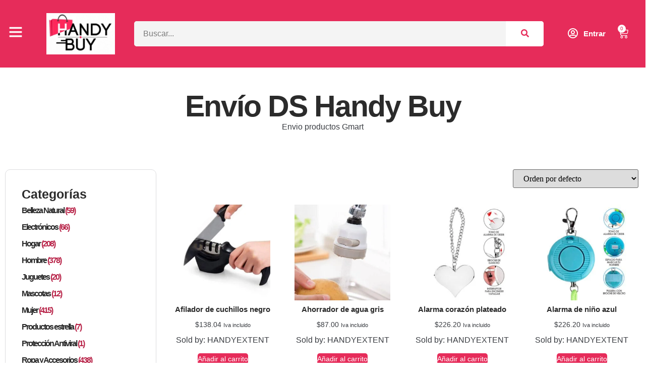

--- FILE ---
content_type: text/html; charset=UTF-8
request_url: https://myhandybuy.com/?taxonomy=product_shipping_class&term=envio-handy-buy
body_size: 64591
content:
<!doctype html><html lang="es"><head><script data-no-optimize="1">var litespeed_docref=sessionStorage.getItem("litespeed_docref");litespeed_docref&&(Object.defineProperty(document,"referrer",{get:function(){return litespeed_docref}}),sessionStorage.removeItem("litespeed_docref"));</script> <meta charset="UTF-8"><meta name="viewport" content="width=device-width, initial-scale=1"><link rel="profile" href="https://gmpg.org/xfn/11"><title>Envío DS Handy Buy &#8211; Handy Buy</title><meta name='robots' content='max-image-preview:large' /><link rel='dns-prefetch' href='//cdn.poynt.net' /><link rel="alternate" type="application/rss+xml" title="Handy Buy &raquo; Feed" href="https://myhandybuy.com/feed/" /><link rel="alternate" type="application/rss+xml" title="Handy Buy &raquo; RSS de los comentarios" href="https://myhandybuy.com/comments/feed/" /><link rel="alternate" type="application/rss+xml" title="Handy Buy &raquo; Envío DS Handy Buy Clase de envío Feed" href="https://myhandybuy.com/?taxonomy=product_shipping_class&#038;term=envio-handy-buy/feed/" /><style id='dashicons-inline-css'>[data-font="Dashicons"]:before {font-family: 'Dashicons' !important;content: attr(data-icon) !important;speak: none !important;font-weight: normal !important;font-variant: normal !important;text-transform: none !important;line-height: 1 !important;font-style: normal !important;-webkit-font-smoothing: antialiased !important;-moz-osx-font-smoothing: grayscale !important;}</style><style id="litespeed-ccss">.fab,.far,.fas{-moz-osx-font-smoothing:grayscale;-webkit-font-smoothing:antialiased;display:var(--fa-display,inline-block);font-style:normal;font-variant:normal;line-height:1;text-rendering:auto}.far,.fas{font-family:"Font Awesome 6 Free"}.fab{font-family:"Font Awesome 6 Brands"}.fa-search:before{content:"\f002"}.fa-user-circle:before{content:"\f2bd"}:host,:root{--fa-style-family-brands:"Font Awesome 6 Brands";--fa-font-brands:normal 400 1em/1 "Font Awesome 6 Brands"}.fab{font-weight:400}.fa-facebook-f:before{content:"\f39e"}.fa-instagram:before{content:"\f16d"}:host,:root{--fa-font-regular:normal 400 1em/1 "Font Awesome 6 Free"}.far{font-weight:400}:host,:root{--fa-style-family-classic:"Font Awesome 6 Free";--fa-font-solid:normal 900 1em/1 "Font Awesome 6 Free"}.fas{font-weight:900}ul{box-sizing:border-box}:root{--wp--preset--font-size--normal:16px;--wp--preset--font-size--huge:42px}.screen-reader-text{border:0;clip:rect(1px,1px,1px,1px);-webkit-clip-path:inset(50%);clip-path:inset(50%);height:1px;margin:-1px;overflow:hidden;padding:0;position:absolute;width:1px;word-wrap:normal!important}body{--wp--preset--color--black:#000;--wp--preset--color--cyan-bluish-gray:#abb8c3;--wp--preset--color--white:#fff;--wp--preset--color--pale-pink:#f78da7;--wp--preset--color--vivid-red:#cf2e2e;--wp--preset--color--luminous-vivid-orange:#ff6900;--wp--preset--color--luminous-vivid-amber:#fcb900;--wp--preset--color--light-green-cyan:#7bdcb5;--wp--preset--color--vivid-green-cyan:#00d084;--wp--preset--color--pale-cyan-blue:#8ed1fc;--wp--preset--color--vivid-cyan-blue:#0693e3;--wp--preset--color--vivid-purple:#9b51e0;--wp--preset--gradient--vivid-cyan-blue-to-vivid-purple:linear-gradient(135deg,rgba(6,147,227,1) 0%,#9b51e0 100%);--wp--preset--gradient--light-green-cyan-to-vivid-green-cyan:linear-gradient(135deg,#7adcb4 0%,#00d082 100%);--wp--preset--gradient--luminous-vivid-amber-to-luminous-vivid-orange:linear-gradient(135deg,rgba(252,185,0,1) 0%,rgba(255,105,0,1) 100%);--wp--preset--gradient--luminous-vivid-orange-to-vivid-red:linear-gradient(135deg,rgba(255,105,0,1) 0%,#cf2e2e 100%);--wp--preset--gradient--very-light-gray-to-cyan-bluish-gray:linear-gradient(135deg,#eee 0%,#a9b8c3 100%);--wp--preset--gradient--cool-to-warm-spectrum:linear-gradient(135deg,#4aeadc 0%,#9778d1 20%,#cf2aba 40%,#ee2c82 60%,#fb6962 80%,#fef84c 100%);--wp--preset--gradient--blush-light-purple:linear-gradient(135deg,#ffceec 0%,#9896f0 100%);--wp--preset--gradient--blush-bordeaux:linear-gradient(135deg,#fecda5 0%,#fe2d2d 50%,#6b003e 100%);--wp--preset--gradient--luminous-dusk:linear-gradient(135deg,#ffcb70 0%,#c751c0 50%,#4158d0 100%);--wp--preset--gradient--pale-ocean:linear-gradient(135deg,#fff5cb 0%,#b6e3d4 50%,#33a7b5 100%);--wp--preset--gradient--electric-grass:linear-gradient(135deg,#caf880 0%,#71ce7e 100%);--wp--preset--gradient--midnight:linear-gradient(135deg,#020381 0%,#2874fc 100%);--wp--preset--font-size--small:13px;--wp--preset--font-size--medium:20px;--wp--preset--font-size--large:36px;--wp--preset--font-size--x-large:42px;--wp--preset--spacing--20:.44rem;--wp--preset--spacing--30:.67rem;--wp--preset--spacing--40:1rem;--wp--preset--spacing--50:1.5rem;--wp--preset--spacing--60:2.25rem;--wp--preset--spacing--70:3.38rem;--wp--preset--spacing--80:5.06rem;--wp--preset--shadow--natural:6px 6px 9px rgba(0,0,0,.2);--wp--preset--shadow--deep:12px 12px 50px rgba(0,0,0,.4);--wp--preset--shadow--sharp:6px 6px 0px rgba(0,0,0,.2);--wp--preset--shadow--outlined:6px 6px 0px -3px rgba(255,255,255,1),6px 6px rgba(0,0,0,1);--wp--preset--shadow--crisp:6px 6px 0px rgba(0,0,0,1)}:root{--woocommerce:#7f54b3;--wc-green:#7ad03a;--wc-red:#a00;--wc-orange:#ffba00;--wc-blue:#2ea2cc;--wc-primary:#7f54b3;--wc-primary-text:#fff;--wc-secondary:#e9e6ed;--wc-secondary-text:#515151;--wc-highlight:#b3af54;--wc-highligh-text:#fff;--wc-content-bg:#fff;--wc-subtext:#767676}.woocommerce img,.woocommerce-page img{height:auto;max-width:100%}.woocommerce ul.products,.woocommerce-page ul.products{clear:both}.woocommerce ul.products:after,.woocommerce ul.products:before,.woocommerce-page ul.products:after,.woocommerce-page ul.products:before{content:" ";display:table}.woocommerce ul.products:after,.woocommerce-page ul.products:after{clear:both}.woocommerce ul.products li.product,.woocommerce-page ul.products li.product{float:left;margin:0 3.8% 2.992em 0;padding:0;position:relative;width:22.05%;margin-left:0}.woocommerce ul.products li.first,.woocommerce-page ul.products li.first{clear:both}.woocommerce ul.products li.last,.woocommerce-page ul.products li.last{margin-right:0}.woocommerce ul.products.columns-1 li.product,.woocommerce-page ul.products.columns-1 li.product{width:100%;margin-right:0}.woocommerce.columns-1 ul.products li.product{width:100%;margin-right:0}.woocommerce .woocommerce-ordering,.woocommerce-page .woocommerce-ordering{float:right}@media only screen and (max-width:768px){:root{--woocommerce:#7f54b3;--wc-green:#7ad03a;--wc-red:#a00;--wc-orange:#ffba00;--wc-blue:#2ea2cc;--wc-primary:#7f54b3;--wc-primary-text:#fff;--wc-secondary:#e9e6ed;--wc-secondary-text:#515151;--wc-highlight:#b3af54;--wc-highligh-text:#fff;--wc-content-bg:#fff;--wc-subtext:#767676}.woocommerce ul.products[class*=columns-] li.product,.woocommerce-page ul.products[class*=columns-] li.product{width:48%;float:left;clear:both;margin:0 0 2.992em}.woocommerce ul.products[class*=columns-] li.product:nth-child(2n),.woocommerce-page ul.products[class*=columns-] li.product:nth-child(2n){float:right;clear:none!important}}:root{--woocommerce:#7f54b3;--wc-green:#7ad03a;--wc-red:#a00;--wc-orange:#ffba00;--wc-blue:#2ea2cc;--wc-primary:#7f54b3;--wc-primary-text:#fff;--wc-secondary:#e9e6ed;--wc-secondary-text:#515151;--wc-highlight:#b3af54;--wc-highligh-text:#fff;--wc-content-bg:#fff;--wc-subtext:#767676}.screen-reader-text{clip:rect(1px,1px,1px,1px);height:1px;overflow:hidden;position:absolute!important;width:1px;word-wrap:normal!important}.woocommerce div.product{margin-bottom:0;position:relative}.woocommerce ul.products{margin:0 0 1em;padding:0;list-style:none outside;clear:both}.woocommerce ul.products:after,.woocommerce ul.products:before{content:" ";display:table}.woocommerce ul.products:after{clear:both}.woocommerce ul.products li{list-style:none outside}.woocommerce ul.products li.product .woocommerce-loop-category__title,.woocommerce ul.products li.product .woocommerce-loop-product__title{padding:.5em 0;margin:0;font-size:1em}.woocommerce ul.products li.product a{text-decoration:none}.woocommerce ul.products li.product a img{width:100%;height:auto;display:block;margin:0 0 1em;box-shadow:none}.woocommerce ul.products li.product .button{display:inline-block;margin-top:1em}.woocommerce ul.products li.product .price{display:block;font-weight:400;margin-bottom:.5em;font-size:.857em}.woocommerce .woocommerce-ordering{margin:0 0 1em}.woocommerce .woocommerce-ordering select{vertical-align:top}html{line-height:1.15;-webkit-text-size-adjust:100%}*,:after,:before{box-sizing:border-box}body{margin:0;font-family:-apple-system,BlinkMacSystemFont,Segoe UI,Roboto,Helvetica Neue,Arial,Noto Sans,sans-serif,Apple Color Emoji,Segoe UI Emoji,Segoe UI Symbol,Noto Color Emoji;font-size:1rem;font-weight:400;line-height:1.5;color:#333;background-color:#fff;-webkit-font-smoothing:antialiased;-moz-osx-font-smoothing:grayscale}h1,h2,h4{margin-block-start:.5rem;margin-block-end:1rem;font-family:inherit;font-weight:500;line-height:1.2;color:inherit}h1{font-size:2.5rem}h2{font-size:2rem}h4{font-size:1.5rem}a{background-color:transparent;text-decoration:none;color:#c36}small{font-size:80%}img{border-style:none;height:auto;max-width:100%}label{display:inline-block;line-height:1;vertical-align:middle}button,input,select{font-family:inherit;font-size:1rem;line-height:1.5;margin:0}input[type=search],select{width:100%;border:1px solid #666;border-radius:3px;padding:.5rem 1rem}button,input{overflow:visible}button,select{text-transform:none}[type=submit],button{width:auto;-webkit-appearance:button}[type=submit]::-moz-focus-inner,button::-moz-focus-inner{border-style:none;padding:0}[type=submit]:-moz-focusring,button:-moz-focusring{outline:1px dotted ButtonText}[type=submit],button{display:inline-block;font-weight:400;color:#c36;text-align:center;white-space:nowrap;background-color:transparent;border:1px solid #c36;padding:.5rem 1rem;font-size:1rem;border-radius:3px}[type=search]{-webkit-appearance:textfield;outline-offset:-2px}[type=search]::-webkit-search-decoration{-webkit-appearance:none}::-webkit-file-upload-button{-webkit-appearance:button;font:inherit}select{display:block}li,ul{margin-block-start:0;margin-block-end:0;border:0;outline:0;font-size:100%;vertical-align:baseline;background:0 0}.screen-reader-text{clip:rect(1px,1px,1px,1px);height:1px;overflow:hidden;position:absolute!important;width:1px;word-wrap:normal!important}.site-navigation{grid-area:nav-menu;display:flex;align-items:center;flex-grow:1}.jet-compare-button__container{display:-webkit-box;display:-ms-flexbox;display:flex;-webkit-box-orient:horizontal;-webkit-box-direction:normal;-ms-flex-flow:row nowrap;flex-flow:row nowrap;-webkit-box-pack:center;-ms-flex-pack:center;justify-content:center}.jet-compare-button__link{position:relative;overflow:hidden;max-width:100%;-webkit-box-sizing:border-box;box-sizing:border-box;-webkit-transform:translateZ(0);transform:translateZ(0);padding:10px 15px}.jet-compare-button__link .jet-compare-button__state{color:#fff}.jet-compare-button__plane{display:block;width:100%;height:100%;top:0;left:0;position:absolute}.jet-compare-button__plane-normal{background-color:#6ec1e4;z-index:-1}.jet-compare-button__plane-added{background-color:#54595f;z-index:-1;opacity:0}.jet-compare-button__state{display:-webkit-box;display:-ms-flexbox;display:flex;-webkit-box-orient:horizontal;-webkit-box-direction:normal;-ms-flex-direction:row;flex-direction:row;-webkit-box-pack:center;-ms-flex-pack:center;justify-content:center;-webkit-box-align:center;-ms-flex-align:center;align-items:center;-webkit-box-sizing:border-box;box-sizing:border-box}.jet-compare-button__state-normal{position:relative;width:100%;height:100%;z-index:2}.jet-compare-button__state-added{width:100%;height:100%;display:none}.jet-compare-button__link.jet-compare-button__link--icon-left .jet-compare-button__state{-webkit-box-orient:horizontal;-webkit-box-direction:normal;-ms-flex-direction:row;flex-direction:row}.jet-compare-button__link.jet-compare-button__link--icon-left .jet-compare-button__state .jet-compare-button__label{-webkit-box-ordinal-group:3;-ms-flex-order:2;order:2}.jet-compare-button__link[data-widget-id=default] .jet-compare-button__state{color:#fff}.jet-compare-button__link[data-widget-id=default] .jet-compare-button__plane-normal{background-color:#96588a}.jet-compare-button__link[data-widget-id=default] .jet-compare-button__plane-added{background-color:#96588a}.products .product .jet-compare-button__container{-webkit-box-pack:start;-ms-flex-pack:start;justify-content:flex-start;margin-top:10px;margin-bottom:10px}.jet-compare-message{position:fixed;top:50%;left:50%;-webkit-transform:translate(-50%,-50%);-ms-transform:translate(-50%,-50%);transform:translate(-50%,-50%);padding:10px;background:#fff;-webkit-box-shadow:0 14px 28px rgba(0,0,0,.25),0 10px 10px rgba(0,0,0,.22);box-shadow:0 14px 28px rgba(0,0,0,.25),0 10px 10px rgba(0,0,0,.22);-webkit-border-radius:6px;border-radius:6px;z-index:11111;display:none;visibility:hidden}[class^=eicon]{display:inline-block;font-family:eicons;font-size:inherit;font-weight:400;font-style:normal;font-variant:normal;line-height:1;text-rendering:auto;-webkit-font-smoothing:antialiased;-moz-osx-font-smoothing:grayscale}.eicon-cart-medium:before{content:"\e8ea"}.elementor-screen-only,.screen-reader-text{position:absolute;top:-10000em;width:1px;height:1px;margin:-1px;padding:0;overflow:hidden;clip:rect(0,0,0,0);border:0}.elementor *,.elementor :after,.elementor :before{box-sizing:border-box}.elementor a{box-shadow:none;text-decoration:none}.elementor img{height:auto;max-width:100%;border:none;border-radius:0;box-shadow:none}.elementor-widget-wrap .elementor-element.elementor-widget__width-auto{max-width:100%}@media (max-width:767px){.elementor-widget-wrap .elementor-element.elementor-widget-mobile__width-initial{max-width:100%}}.elementor-element{--flex-direction:initial;--flex-wrap:initial;--justify-content:initial;--align-items:initial;--align-content:initial;--gap:initial;--flex-basis:initial;--flex-grow:initial;--flex-shrink:initial;--order:initial;--align-self:initial;flex-basis:var(--flex-basis);flex-grow:var(--flex-grow);flex-shrink:var(--flex-shrink);order:var(--order);align-self:var(--align-self)}@media (max-width:767px){.elementor-mobile-align-center{text-align:center}.elementor-mobile-align-center .elementor-button{width:auto}}:root{--page-title-display:block}.elementor-page-title{display:var(--page-title-display)}.elementor-section{position:relative}.elementor-section .elementor-container{display:flex;margin-right:auto;margin-left:auto;position:relative}@media (max-width:1024px){.elementor-section .elementor-container{flex-wrap:wrap}}.elementor-section.elementor-section-boxed>.elementor-container{max-width:1140px}.elementor-section.elementor-section-items-top>.elementor-container{align-items:flex-start}@media (min-width:768px){.elementor-section.elementor-section-height-full{height:100vh}.elementor-section.elementor-section-height-full>.elementor-container{height:100%}}.elementor-widget-wrap{position:relative;width:100%;flex-wrap:wrap;align-content:flex-start}.elementor:not(.elementor-bc-flex-widget) .elementor-widget-wrap{display:flex}.elementor-widget-wrap>.elementor-element{width:100%}.elementor-widget{position:relative}.elementor-widget:not(:last-child){margin-bottom:20px}.elementor-widget:not(:last-child).elementor-widget__width-auto{margin-bottom:0}.elementor-column{position:relative;min-height:1px;display:flex}.elementor-column-gap-default>.elementor-column>.elementor-element-populated{padding:10px}@media (min-width:768px){.elementor-column.elementor-col-25{width:25%}.elementor-column.elementor-col-33{width:33.333%}.elementor-column.elementor-col-50{width:50%}.elementor-column.elementor-col-66{width:66.666%}.elementor-column.elementor-col-100{width:100%}}@media (max-width:767px){.elementor-column{width:100%}}.elementor-grid{display:grid;grid-column-gap:var(--grid-column-gap);grid-row-gap:var(--grid-row-gap)}.elementor-grid .elementor-grid-item{min-width:0}.elementor-grid-0 .elementor-grid{display:inline-block;width:100%;word-spacing:var(--grid-column-gap);margin-bottom:calc(-1*var(--grid-row-gap))}.elementor-grid-0 .elementor-grid .elementor-grid-item{display:inline-block;margin-bottom:var(--grid-row-gap);word-break:break-word}.elementor-grid-1 .elementor-grid{grid-template-columns:repeat(1,1fr)}@media (max-width:1024px){.elementor-grid-tablet-3 .elementor-grid{grid-template-columns:repeat(3,1fr)}}@media (max-width:767px){.elementor-grid-mobile-2 .elementor-grid{grid-template-columns:repeat(2,1fr)}}.elementor-button{display:inline-block;line-height:1;background-color:#69727d;font-size:15px;padding:12px 24px;border-radius:3px;color:#fff;fill:#fff;text-align:center}.elementor-button:visited{color:#fff}.elementor-button-content-wrapper{display:flex;justify-content:center}.elementor-button-icon{flex-grow:0;order:5}.elementor-button-text{flex-grow:1;order:10;display:inline-block}.elementor-button span{text-decoration:inherit}.elementor-view-stacked .elementor-icon{padding:.5em;background-color:#69727d;color:#fff;fill:#fff}.elementor-icon{display:inline-block;line-height:1;color:#69727d;font-size:50px;text-align:center}.elementor-icon i{width:1em;height:1em;position:relative;display:block}.elementor-icon i:before{position:absolute;left:50%;transform:translateX(-50%)}.elementor-element,.elementor-lightbox{--swiper-theme-color:#000;--swiper-navigation-size:44px;--swiper-pagination-bullet-size:6px;--swiper-pagination-bullet-horizontal-gap:6px}.elementor-lightbox{--lightbox-ui-color:hsla(0,0%,93.3%,.9);--lightbox-ui-color-hover:#fff;--lightbox-text-color:var(--lightbox-ui-color);--lightbox-header-icons-size:20px;--lightbox-navigation-icons-size:25px}.elementor .elementor-element ul.elementor-icon-list-items{padding:0}@media (max-width:767px){.elementor .elementor-hidden-mobile{display:none}}@media (min-width:768px) and (max-width:1024px){.elementor .elementor-hidden-tablet{display:none}}@media (min-width:1025px) and (max-width:99999px){.elementor .elementor-hidden-desktop{display:none}}.elementor-widget-divider{--divider-border-style:none;--divider-border-width:1px;--divider-color:#0c0d0e;--divider-icon-size:20px;--divider-element-spacing:10px;--divider-pattern-height:24px;--divider-pattern-size:20px;--divider-pattern-url:none;--divider-pattern-repeat:repeat-x}.elementor-widget-divider .elementor-divider{display:flex}.elementor-widget-divider .elementor-divider-separator{display:flex;margin:0;direction:ltr}.elementor-widget-divider:not(.elementor-widget-divider--view-line_text):not(.elementor-widget-divider--view-line_icon) .elementor-divider-separator{border-block-start:var(--divider-border-width) var(--divider-border-style) var(--divider-color)}.elementor-heading-title{padding:0;margin:0;line-height:1}.elementor-widget .elementor-icon-list-items{list-style-type:none;margin:0;padding:0}.elementor-widget .elementor-icon-list-item{margin:0;padding:0;position:relative}.elementor-widget .elementor-icon-list-item:after{position:absolute;bottom:0;width:100%}.elementor-widget .elementor-icon-list-item,.elementor-widget .elementor-icon-list-item a{display:flex;font-size:inherit;align-items:var(--icon-vertical-align,center)}.elementor-widget .elementor-icon-list-icon+.elementor-icon-list-text{align-self:center;padding-left:5px}.elementor-widget .elementor-icon-list-icon{display:flex;position:relative;top:var(--icon-vertical-offset,initial)}.elementor-widget .elementor-icon-list-icon i{width:1.25em;font-size:var(--e-icon-list-icon-size)}.elementor-widget.elementor-widget-icon-list .elementor-icon-list-icon{text-align:var(--e-icon-list-icon-align)}.elementor-widget.elementor-list-item-link-full_width a{width:100%}.elementor-widget:not(.elementor-align-right) .elementor-icon-list-item:after{left:0}.elementor-widget:not(.elementor-align-left) .elementor-icon-list-item:after{right:0}@media (min-width:-1){.elementor-widget:not(.elementor-widescreen-align-right) .elementor-icon-list-item:after{left:0}.elementor-widget:not(.elementor-widescreen-align-left) .elementor-icon-list-item:after{right:0}}@media (max-width:-1){.elementor-widget:not(.elementor-laptop-align-right) .elementor-icon-list-item:after{left:0}.elementor-widget:not(.elementor-laptop-align-left) .elementor-icon-list-item:after{right:0}}@media (max-width:-1){.elementor-widget:not(.elementor-tablet_extra-align-right) .elementor-icon-list-item:after{left:0}.elementor-widget:not(.elementor-tablet_extra-align-left) .elementor-icon-list-item:after{right:0}}@media (max-width:1024px){.elementor-widget:not(.elementor-tablet-align-right) .elementor-icon-list-item:after{left:0}.elementor-widget:not(.elementor-tablet-align-left) .elementor-icon-list-item:after{right:0}}@media (max-width:-1){.elementor-widget:not(.elementor-mobile_extra-align-right) .elementor-icon-list-item:after{left:0}.elementor-widget:not(.elementor-mobile_extra-align-left) .elementor-icon-list-item:after{right:0}}@media (max-width:767px){.elementor-widget:not(.elementor-mobile-align-right) .elementor-icon-list-item:after{left:0}.elementor-widget:not(.elementor-mobile-align-left) .elementor-icon-list-item:after{right:0}}.elementor-widget-image{text-align:center}.elementor-widget-image a{display:inline-block}.elementor-widget-image img{vertical-align:middle;display:inline-block}.elementor-widget-social-icons.elementor-grid-0 .elementor-widget-container{line-height:1;font-size:0}.elementor-widget-social-icons .elementor-grid{grid-column-gap:var(--grid-column-gap,5px);grid-row-gap:var(--grid-row-gap,5px);grid-template-columns:var(--grid-template-columns);justify-content:var(--justify-content,center);justify-items:var(--justify-content,center)}.elementor-icon.elementor-social-icon{font-size:var(--icon-size,25px);line-height:var(--icon-size,25px);width:calc(var(--icon-size,25px) + 2*var(--icon-padding,.5em));height:calc(var(--icon-size,25px) + 2*var(--icon-padding,.5em))}.elementor-social-icon{--e-social-icon-icon-color:#fff;display:inline-flex;background-color:#69727d;align-items:center;justify-content:center;text-align:center}.elementor-social-icon i{color:var(--e-social-icon-icon-color)}.elementor-social-icon:last-child{margin:0}.elementor-social-icon-facebook-f{background-color:#3b5998}.elementor-social-icon-instagram{background-color:#262626}.elementor-shape-rounded .elementor-icon.elementor-social-icon{border-radius:10%}:root{--swiper-theme-color:#007aff}:root{--swiper-navigation-size:44px}.elementor-kit-406690{--e-global-color-primary:#393c41;--e-global-color-secondary:#2b2b2b;--e-global-color-text:#fff;--e-global-color-accent:#FFFFFF2B;--e-global-color-d49ac81:#e62c5a;--e-global-color-332724a:#b82348;--e-global-color-4d462f5:#dcdcde;--e-global-color-cfa1f76:#f4f4f4;--e-global-color-044b931:#232f3e;--e-global-color-bb890b8:#2b2b2b;--e-global-color-639e8dd:#e62c5a;--e-global-color-4e9cc37:#4fc3f7;--e-global-color-c3b4b98:#0057ff;--e-global-color-903fb1c:#46addb;--e-global-typography-primary-font-family:"Red Hat Display";--e-global-typography-primary-font-size:58.92px;--e-global-typography-primary-font-weight:700;--e-global-typography-primary-line-height:1em;--e-global-typography-primary-letter-spacing:-2px;--e-global-typography-secondary-font-family:"Red Hat Display";--e-global-typography-secondary-font-size:44.2px;--e-global-typography-secondary-font-weight:700;--e-global-typography-secondary-line-height:1.1em;--e-global-typography-text-font-family:"Inter";--e-global-typography-text-font-size:16px;--e-global-typography-text-font-weight:400;--e-global-typography-accent-font-family:"Inter";--e-global-typography-accent-font-size:16px;--e-global-typography-accent-font-weight:400;--e-global-typography-b2ce6af-font-family:"Inter";--e-global-typography-b2ce6af-font-size:16px;--e-global-typography-b2ce6af-font-weight:400;--e-global-typography-b2ce6af-text-transform:none;--e-global-typography-b2ce6af-font-style:normal;--e-global-typography-b2ce6af-line-height:1.5em;--e-global-typography-69c152f-font-family:"Inter";--e-global-typography-69c152f-font-size:14px;--e-global-typography-69c152f-font-weight:400;--e-global-typography-69c152f-line-height:1.6em;--e-global-typography-520c191-font-family:"Inter";--e-global-typography-520c191-font-size:15px;--e-global-typography-520c191-font-weight:700;--e-global-typography-520c191-line-height:1.5em;--e-global-typography-583e54c-font-family:"Red Hat Display";--e-global-typography-583e54c-font-size:58.92px;--e-global-typography-583e54c-font-weight:700;--e-global-typography-583e54c-line-height:1em;--e-global-typography-583e54c-letter-spacing:-2px;--e-global-typography-5d167aa-font-family:"Red Hat Display";--e-global-typography-5d167aa-font-size:44.2px;--e-global-typography-5d167aa-font-weight:700;--e-global-typography-5d167aa-line-height:1.1em;--e-global-typography-5d167aa-letter-spacing:-2px;--e-global-typography-d3dae9a-font-family:"Red Hat Display";--e-global-typography-d3dae9a-font-size:33.16px;--e-global-typography-d3dae9a-font-weight:700;--e-global-typography-d3dae9a-font-style:normal;--e-global-typography-d3dae9a-line-height:1.2em;--e-global-typography-d3dae9a-letter-spacing:-1px;--e-global-typography-83682a1-font-family:"Red Hat Display";--e-global-typography-83682a1-font-size:24.88px;--e-global-typography-83682a1-font-weight:700;--e-global-typography-83682a1-font-style:normal;--e-global-typography-83682a1-line-height:1.3em;--e-global-typography-7044a64-font-family:"Red Hat Display";--e-global-typography-7044a64-font-size:18.66px;--e-global-typography-7044a64-font-weight:700;--e-global-typography-7044a64-line-height:1.4em;--e-global-typography-84ca66e-font-family:"Red Hat Display";--e-global-typography-84ca66e-font-size:21px;--e-global-typography-84ca66e-font-weight:700;--e-global-typography-84ca66e-line-height:1.5em;--e-global-typography-112b6c4-font-family:"Inter";--e-global-typography-112b6c4-font-size:13px;--e-global-typography-112b6c4-font-weight:400;--e-global-typography-a435f28-font-family:"Inter";--e-global-typography-a435f28-font-size:149px;--e-global-typography-a435f28-font-weight:500;--e-global-typography-a435f28-line-height:1em;--e-global-typography-a435f28-letter-spacing:0px;color:var(--e-global-color-primary);font-family:var(--e-global-typography-b2ce6af-font-family),Sans-serif;font-size:var(--e-global-typography-b2ce6af-font-size);font-weight:var(--e-global-typography-b2ce6af-font-weight);text-transform:var(--e-global-typography-b2ce6af-text-transform);font-style:var(--e-global-typography-b2ce6af-font-style);line-height:var(--e-global-typography-b2ce6af-line-height);letter-spacing:var(--e-global-typography-b2ce6af-letter-spacing);word-spacing:var(--e-global-typography-b2ce6af-word-spacing)}.elementor-kit-406690 a{color:var(--e-global-color-primary)}.elementor-kit-406690 h1{color:var(--e-global-color-secondary);font-family:var(--e-global-typography-583e54c-font-family),Sans-serif;font-size:var(--e-global-typography-583e54c-font-size);font-weight:var(--e-global-typography-583e54c-font-weight);line-height:var(--e-global-typography-583e54c-line-height);letter-spacing:var(--e-global-typography-583e54c-letter-spacing);word-spacing:var(--e-global-typography-583e54c-word-spacing)}.elementor-kit-406690 h2{color:var(--e-global-color-secondary);font-family:var(--e-global-typography-5d167aa-font-family),Sans-serif;font-size:var(--e-global-typography-5d167aa-font-size);font-weight:var(--e-global-typography-5d167aa-font-weight);line-height:var(--e-global-typography-5d167aa-line-height);letter-spacing:var(--e-global-typography-5d167aa-letter-spacing);word-spacing:var(--e-global-typography-5d167aa-word-spacing)}.elementor-kit-406690 h4{color:var(--e-global-color-secondary);font-family:var(--e-global-typography-83682a1-font-family),Sans-serif;font-size:var(--e-global-typography-83682a1-font-size);font-weight:var(--e-global-typography-83682a1-font-weight);font-style:var(--e-global-typography-83682a1-font-style);line-height:var(--e-global-typography-83682a1-line-height);letter-spacing:var(--e-global-typography-83682a1-letter-spacing);word-spacing:var(--e-global-typography-83682a1-word-spacing)}.elementor-kit-406690 button,.elementor-kit-406690 .elementor-button{color:#fff;background-color:var(--e-global-color-d49ac81);border-style:solid;border-width:0;border-color:var(--e-global-color-044b931);border-radius:5px}.elementor-kit-406690 label{color:var(--e-global-color-secondary);font-family:"Inter",Sans-serif;font-size:16px;font-weight:500;line-height:1.5em}.elementor-kit-406690 input:not([type=button]):not([type=submit]){color:var(--e-global-color-secondary);background-color:var(--e-global-color-cfa1f76);border-style:solid;border-width:1px;border-color:var(--e-global-color-cfa1f76);border-radius:5px}.elementor-section.elementor-section-boxed>.elementor-container{max-width:1280px}.elementor-widget:not(:last-child){margin-block-end:20px}.elementor-element{--widgets-spacing:20px 20px}@media (max-width:1024px){.elementor-kit-406690{--e-global-typography-primary-font-size:42.72px;--e-global-typography-secondary-font-size:34.18px;--e-global-typography-text-font-size:15px;--e-global-typography-accent-font-size:15px;--e-global-typography-b2ce6af-font-size:15px;--e-global-typography-69c152f-font-size:13px;--e-global-typography-520c191-font-size:15px;--e-global-typography-583e54c-font-size:42.72px;--e-global-typography-5d167aa-font-size:34.18px;--e-global-typography-d3dae9a-font-size:27.34px;--e-global-typography-83682a1-font-size:21.88px;--e-global-typography-7044a64-font-size:17.5px;--e-global-typography-84ca66e-font-size:18px;--e-global-typography-112b6c4-font-size:12px;--e-global-typography-a435f28-font-size:129px;font-size:var(--e-global-typography-b2ce6af-font-size);line-height:var(--e-global-typography-b2ce6af-line-height);letter-spacing:var(--e-global-typography-b2ce6af-letter-spacing);word-spacing:var(--e-global-typography-b2ce6af-word-spacing)}.elementor-kit-406690 h1{font-size:var(--e-global-typography-583e54c-font-size);line-height:var(--e-global-typography-583e54c-line-height);letter-spacing:var(--e-global-typography-583e54c-letter-spacing);word-spacing:var(--e-global-typography-583e54c-word-spacing)}.elementor-kit-406690 h2{font-size:var(--e-global-typography-5d167aa-font-size);line-height:var(--e-global-typography-5d167aa-line-height);letter-spacing:var(--e-global-typography-5d167aa-letter-spacing);word-spacing:var(--e-global-typography-5d167aa-word-spacing)}.elementor-kit-406690 h4{font-size:var(--e-global-typography-83682a1-font-size);line-height:var(--e-global-typography-83682a1-line-height);letter-spacing:var(--e-global-typography-83682a1-letter-spacing);word-spacing:var(--e-global-typography-83682a1-word-spacing)}.elementor-kit-406690 label{font-size:15px}.elementor-section.elementor-section-boxed>.elementor-container{max-width:1024px}}@media (max-width:767px){.elementor-kit-406690{--e-global-typography-primary-font-size:32.35px;--e-global-typography-secondary-font-size:26.96px;--e-global-typography-text-font-size:16px;--e-global-typography-accent-font-size:14px;--e-global-typography-b2ce6af-font-size:14px;--e-global-typography-69c152f-font-size:12px;--e-global-typography-520c191-font-size:14px;--e-global-typography-583e54c-font-size:32.35px;--e-global-typography-5d167aa-font-size:26.96px;--e-global-typography-d3dae9a-font-size:22.46px;--e-global-typography-83682a1-font-size:18.72px;--e-global-typography-7044a64-font-size:15.6px;--e-global-typography-84ca66e-font-size:16px;--e-global-typography-112b6c4-font-size:11px;--e-global-typography-a435f28-font-size:89px;font-size:var(--e-global-typography-b2ce6af-font-size);line-height:var(--e-global-typography-b2ce6af-line-height);letter-spacing:var(--e-global-typography-b2ce6af-letter-spacing);word-spacing:var(--e-global-typography-b2ce6af-word-spacing)}.elementor-kit-406690 h1{font-size:var(--e-global-typography-583e54c-font-size);line-height:var(--e-global-typography-583e54c-line-height);letter-spacing:var(--e-global-typography-583e54c-letter-spacing);word-spacing:var(--e-global-typography-583e54c-word-spacing)}.elementor-kit-406690 h2{font-size:var(--e-global-typography-5d167aa-font-size);line-height:var(--e-global-typography-5d167aa-line-height);letter-spacing:var(--e-global-typography-5d167aa-letter-spacing);word-spacing:var(--e-global-typography-5d167aa-word-spacing)}.elementor-kit-406690 h4{font-size:var(--e-global-typography-83682a1-font-size);line-height:var(--e-global-typography-83682a1-line-height);letter-spacing:var(--e-global-typography-83682a1-letter-spacing);word-spacing:var(--e-global-typography-83682a1-word-spacing)}.elementor-kit-406690 label{font-size:14px}.elementor-section.elementor-section-boxed>.elementor-container{max-width:767px}}.elementor-location-header:before{content:"";display:table;clear:both}[data-elementor-type=popup]:not(.elementor-edit-area){display:none}.elementor-products-grid ul.products.elementor-grid{display:grid;margin:0;grid-column-gap:20px;grid-row-gap:40px}.elementor-products-grid ul.products.elementor-grid:after,.elementor-products-grid ul.products.elementor-grid:before{content:none;display:none}.elementor-products-grid ul.products.elementor-grid li.product{width:auto;padding:0;margin:0;float:none;display:var(--button-align-display);flex-direction:var(--button-align-direction);justify-content:var(--button-align-justify)}.elementor-products-grid ul.products.elementor-grid li.product a.woocommerce-loop-product__link{display:block;position:relative}.woocommerce .elementor-element.elementor-products-grid ul.products li.product{width:auto}@media (min-width:1025px){.elementor-widget-wc-archive-products .woocommerce.columns-4 ul.products{grid-template-columns:repeat(4,1fr)}}@media (max-width:1024px){.elementor-widget-wc-archive-products .products{grid-template-columns:repeat(3,1fr)}}@media (max-width:767px){.elementor-widget-wc-archive-products .products{grid-template-columns:repeat(2,1fr)}}.elementor-menu-cart__wrapper{text-align:var(--main-alignment,left)}.elementor-menu-cart__toggle_wrapper{display:inline-block;position:relative}.elementor-menu-cart__toggle{display:inline-block}.elementor-menu-cart__toggle .elementor-button{background-color:var(--toggle-button-background-color,transparent);color:var(--toggle-button-text-color,#69727d);border:var(--toggle-button-border-width,1px) var(--toggle-button-border-type,solid) var(--toggle-button-border-color,#69727d);border-radius:var(--toggle-button-border-radius,0);display:inline-flex;flex-direction:row-reverse;align-items:center;padding:var(--toggle-icon-padding,12px 24px)}.elementor-menu-cart__toggle .elementor-button-text{margin-inline-end:.3em}.elementor-menu-cart__toggle .elementor-button-icon{position:relative}.elementor-menu-cart__toggle .elementor-button-icon{color:var(--toggle-button-icon-color,#69727d);font-size:var(--toggle-icon-size,inherit)}.elementor-menu-cart--items-indicator-bubble .elementor-menu-cart__toggle .elementor-button-icon .elementor-button-icon-qty[data-counter]{display:block;position:absolute;min-width:1.6em;height:1.6em;line-height:1.5em;top:-.7em;inset-inline-end:-.7em;border-radius:100%;color:var(--items-indicator-text-color,#fff);background-color:var(--items-indicator-background-color,#d9534f);text-align:center;font-size:10px}.elementor-menu-cart__container{transform:scale(1);overflow:hidden;position:fixed;z-index:9998;top:0;left:0;width:100vw;height:100%;background-color:rgba(0,0,0,.25);text-align:left}.elementor-menu-cart__main{position:fixed;left:var(--side-cart-alignment-left,auto);right:var(--side-cart-alignment-right,0);transform:translateX(0);top:0;bottom:0;display:flex;flex-direction:column;align-items:stretch;font-size:14px;min-height:200px;width:350px;max-width:100%;padding:var(--cart-padding,20px 30px);background-color:var(--cart-background-color,#fff);box-shadow:0 0 20px rgba(0,0,0,.2);border-style:var(--cart-border-style,none);border-color:var(--cart-border-color,initial);border-radius:var(--cart-border-radius,0);margin-top:var(--mini-cart-spacing,0)}.elementor-menu-cart__main .widget_shopping_cart_content{height:100%;display:flex;flex-direction:column}body.elementor-default .elementor-widget-woocommerce-menu-cart:not(.elementor-menu-cart--shown) .elementor-menu-cart__container{background-color:transparent;transform:scale(0)}body.elementor-default .elementor-widget-woocommerce-menu-cart:not(.elementor-menu-cart--shown) .elementor-menu-cart__main{overflow:hidden;opacity:0;transform:var(--side-cart-alignment-transform,translateX(100%))}.elementor-menu-cart__close-button{width:var(--cart-close-icon-size,25px);height:var(--cart-close-icon-size,25px);position:relative;margin:0 0 20px;align-self:flex-end;display:inline-block;font-family:eicons;font-size:20px;line-height:1}.elementor-menu-cart__close-button:after,.elementor-menu-cart__close-button:before{content:"";position:absolute;height:3px;width:100%;top:50%;left:0;margin-top:-1px;background:var(--cart-close-button-color,#69727d);border-radius:1px}.elementor-menu-cart__close-button:before{transform:rotate(45deg)}.elementor-menu-cart__close-button:after{transform:rotate(-45deg)}.elementor-widget-woocommerce-menu-cart:not(.elementor-menu-cart--show-subtotal-yes) .elementor-menu-cart__toggle .elementor-button-text{display:none}.product .count{background-color:inherit}.elementor-search-form{display:block}.elementor-search-form button,.elementor-search-form input[type=search]{margin:0;border:0;padding:0;display:inline-block;vertical-align:middle;white-space:normal;background:0 0;line-height:1;min-width:0;font-size:15px;-webkit-appearance:none;-moz-appearance:none}.elementor-search-form button{background-color:#69727d;font-size:var(--e-search-form-submit-icon-size,16px);color:#fff;border-radius:0}.elementor-search-form__container{display:flex;overflow:hidden;border:0 solid transparent;min-height:50px}.elementor-search-form__container:not(.elementor-search-form--full-screen){background:#f1f2f3}.elementor-search-form__input{flex-basis:100%;color:#3f444b}.elementor-search-form__input::-moz-placeholder{color:inherit;font-family:inherit;opacity:.6}.elementor-search-form__submit{font-size:var(--e-search-form-submit-icon-size,16px)}.elementor-search-form .elementor-search-form__submit{color:var(--e-search-form-submit-text-color,#fff);border:none;border-radius:0}.elementor-icon-list-items .elementor-icon-list-item .elementor-icon-list-text{display:inline-block}.elementor-item:after,.elementor-item:before{display:block;position:absolute}.elementor-item:not(:hover):not(:focus):not(.elementor-item-active):not(.highlighted):after,.elementor-item:not(:hover):not(:focus):not(.elementor-item-active):not(.highlighted):before{opacity:0}.elementor-item-active:after,.elementor-item-active:before{transform:scale(1)}.elementor-widget-nav-menu .elementor-widget-container{display:flex;flex-direction:column}.elementor-nav-menu{position:relative;z-index:2}.elementor-nav-menu:after{content:" ";display:block;height:0;font:0/0 serif;clear:both;visibility:hidden;overflow:hidden}.elementor-nav-menu,.elementor-nav-menu li,.elementor-nav-menu ul{display:block;list-style:none;margin:0;padding:0;line-height:normal}.elementor-nav-menu ul{display:none}.elementor-nav-menu ul ul a{border-left:16px solid transparent}.elementor-nav-menu a,.elementor-nav-menu li{position:relative}.elementor-nav-menu li{border-width:0}.elementor-nav-menu a{display:flex;align-items:center}.elementor-nav-menu a{padding:10px 20px;line-height:20px}.elementor-sub-item.elementor-item-active{background-color:#3f444b;color:#fff}.elementor-nav-menu--dropdown{background-color:#fff;font-size:13px}.elementor-nav-menu--dropdown-none .elementor-nav-menu--dropdown{display:none}.elementor-nav-menu--dropdown.elementor-nav-menu__container{margin-top:10px;transform-origin:top;overflow-y:auto;overflow-x:hidden}.elementor-nav-menu--dropdown.elementor-nav-menu__container .elementor-sub-item{font-size:.85em}.elementor-nav-menu--dropdown a{color:#33373d}ul.elementor-nav-menu--dropdown a{text-shadow:none;border-left:8px solid transparent}.fab,.far,.fas{-moz-osx-font-smoothing:grayscale;-webkit-font-smoothing:antialiased;display:inline-block;font-style:normal;font-variant:normal;text-rendering:auto;line-height:1}.fa-facebook-f:before{content:"\f39e"}.fa-instagram:before{content:"\f16d"}.fa-search:before{content:"\f002"}.fa-user-circle:before{content:"\f2bd"}.fab{font-family:"Font Awesome 5 Brands"}.fab,.far{font-weight:400}.far,.fas{font-family:"Font Awesome 5 Free"}.fas{font-weight:900}.elementor-406694 .elementor-element.elementor-element-ed2e1d3>.elementor-container>.elementor-column>.elementor-widget-wrap{align-content:center;align-items:center}.elementor-406694 .elementor-element.elementor-element-ed2e1d3:not(.elementor-motion-effects-element-type-background){background-color:var(--e-global-color-639e8dd)}.elementor-406694 .elementor-element.elementor-element-ed2e1d3{padding:1em 0}.elementor-406694 .elementor-element.elementor-element-50fb609 .elementor-icon-wrapper{text-align:center}.elementor-406694 .elementor-element.elementor-element-50fb609.elementor-view-stacked .elementor-icon{background-color:#FFFFFF00;color:var(--e-global-color-text)}.elementor-406694 .elementor-element.elementor-element-50fb609 .elementor-icon{font-size:28px;padding:7px}.elementor-406694 .elementor-element.elementor-element-50fb609>.elementor-widget-container{margin:0;padding:0}.elementor-406694 .elementor-element.elementor-element-50fb609{width:auto;max-width:auto;align-self:center}.elementor-406694 .elementor-element.elementor-element-cf09466{text-align:center}.elementor-406694 .elementor-element.elementor-element-cf09466 img{width:79%}.elementor-406694 .elementor-element.elementor-element-76b2ded .elementor-search-form__container{min-height:50px}.elementor-406694 .elementor-element.elementor-element-76b2ded .elementor-search-form__submit{min-width:calc(1.5*50px);--e-search-form-submit-text-color:var(--e-global-color-d49ac81);background-color:var(--e-global-color-text)}.elementor-406694 .elementor-element.elementor-element-76b2ded .elementor-search-form__input{padding-left:calc(50px/3);padding-right:calc(50px/3)}.elementor-406694 .elementor-element.elementor-element-76b2ded input[type=search].elementor-search-form__input{font-family:var(--e-global-typography-b2ce6af-font-family),Sans-serif;font-size:var(--e-global-typography-b2ce6af-font-size);font-weight:var(--e-global-typography-b2ce6af-font-weight);text-transform:var(--e-global-typography-b2ce6af-text-transform);font-style:var(--e-global-typography-b2ce6af-font-style);line-height:var(--e-global-typography-b2ce6af-line-height);letter-spacing:var(--e-global-typography-b2ce6af-letter-spacing);word-spacing:var(--e-global-typography-b2ce6af-word-spacing)}.elementor-406694 .elementor-element.elementor-element-76b2ded:not(.elementor-search-form--skin-full_screen) .elementor-search-form__container{border-radius:5px}.elementor-406694 .elementor-element.elementor-element-fa5efab.elementor-column>.elementor-widget-wrap{justify-content:flex-end}.elementor-406694 .elementor-element.elementor-element-656915d .elementor-icon-list-icon i{color:var(--e-global-color-text)}.elementor-406694 .elementor-element.elementor-element-656915d{--e-icon-list-icon-size:21px;--icon-vertical-offset:0px;width:auto;max-width:auto}.elementor-406694 .elementor-element.elementor-element-656915d .elementor-icon-list-item>a{font-family:var(--e-global-typography-520c191-font-family),Sans-serif;font-size:var(--e-global-typography-520c191-font-size);font-weight:var(--e-global-typography-520c191-font-weight);line-height:var(--e-global-typography-520c191-line-height);letter-spacing:var(--e-global-typography-520c191-letter-spacing);word-spacing:var(--e-global-typography-520c191-word-spacing)}.elementor-406694 .elementor-element.elementor-element-656915d .elementor-icon-list-text{color:var(--e-global-color-text)}.elementor-406694 .elementor-element.elementor-element-61c693f{--divider-style:solid;--subtotal-divider-style:solid;--cart-buttons-position-margin:auto;--elementor-remove-from-cart-button:none;--remove-from-cart-button:block;--toggle-button-icon-color:var(--e-global-color-text);--toggle-button-background-color:#02010100;--toggle-button-icon-hover-color:var(--e-global-color-332724a);--toggle-button-hover-background-color:#02010100;--toggle-button-border-width:0px;--toggle-icon-size:21px;--items-indicator-text-color:var(--e-global-color-d49ac81);--items-indicator-background-color:var(--e-global-color-text);--cart-border-style:none;--cart-close-icon-size:28px;--cart-close-button-color:var(--e-global-color-d49ac81);--cart-close-button-hover-color:var(--e-global-color-332724a);--remove-item-button-color:var(--e-global-color-4d462f5);--remove-item-button-hover-color:var(--e-global-color-primary);--divider-color:var(--e-global-color-4d462f5);--subtotal-divider-color:var(--e-global-color-4d462f5);--cart-footer-layout:1fr;--products-max-height-sidecart:calc(100vh - 300px);--products-max-height-minicart:calc(100vh - 450px);--view-cart-button-text-color:var(--e-global-color-primary);--view-cart-button-background-color:#02010100;--view-cart-button-hover-text-color:var(--e-global-color-primary);--view-cart-button-hover-background-color:var(--e-global-color-332724a);--checkout-button-text-color:var(--e-global-color-primary);--checkout-button-background-color:var(--e-global-color-d49ac81);--checkout-button-hover-text-color:var(--e-global-color-primary);--checkout-button-hover-background-color:var(--e-global-color-332724a);width:auto;max-width:auto}.elementor-406694 .elementor-element.elementor-element-61c693f .widget_shopping_cart_content{--subtotal-divider-left-width:0;--subtotal-divider-right-width:0}.elementor-406694 .elementor-element.elementor-element-fa5342b .elementor-icon-wrapper{text-align:center}.elementor-406694 .elementor-element.elementor-element-fa5342b.elementor-view-default .elementor-icon{color:var(--e-global-color-text);border-color:var(--e-global-color-text)}@media (max-width:1024px){.elementor-406694 .elementor-element.elementor-element-76b2ded input[type=search].elementor-search-form__input{font-size:var(--e-global-typography-b2ce6af-font-size);line-height:var(--e-global-typography-b2ce6af-line-height);letter-spacing:var(--e-global-typography-b2ce6af-letter-spacing);word-spacing:var(--e-global-typography-b2ce6af-word-spacing)}.elementor-406694 .elementor-element.elementor-element-656915d .elementor-icon-list-item>a{font-size:var(--e-global-typography-520c191-font-size);line-height:var(--e-global-typography-520c191-line-height);letter-spacing:var(--e-global-typography-520c191-letter-spacing);word-spacing:var(--e-global-typography-520c191-word-spacing)}}@media (min-width:768px){.elementor-406694 .elementor-element.elementor-element-f0c9944{width:5%}.elementor-406694 .elementor-element.elementor-element-ac41321{width:15%}.elementor-406694 .elementor-element.elementor-element-d749eb6{width:65%}.elementor-406694 .elementor-element.elementor-element-fa5efab{width:15%}}@media (max-width:1024px) and (min-width:768px){.elementor-406694 .elementor-element.elementor-element-f0c9944{width:8%}.elementor-406694 .elementor-element.elementor-element-ac41321{width:22%}.elementor-406694 .elementor-element.elementor-element-d749eb6{width:45%}.elementor-406694 .elementor-element.elementor-element-fa5efab{width:25%}}@media (max-width:767px){.elementor-406694 .elementor-element.elementor-element-ed2e1d3{padding:0}.elementor-406694 .elementor-element.elementor-element-f0c9944{width:25%}.elementor-406694 .elementor-element.elementor-element-ac41321{width:50%}.elementor-406694 .elementor-element.elementor-element-cf09466{text-align:center}.elementor-406694 .elementor-element.elementor-element-cf09466 img{width:80%}.elementor-406694 .elementor-element.elementor-element-76b2ded input[type=search].elementor-search-form__input{font-size:var(--e-global-typography-b2ce6af-font-size);line-height:var(--e-global-typography-b2ce6af-line-height);letter-spacing:var(--e-global-typography-b2ce6af-letter-spacing);word-spacing:var(--e-global-typography-b2ce6af-word-spacing)}.elementor-406694 .elementor-element.elementor-element-fa5efab{width:25%}.elementor-406694 .elementor-element.elementor-element-fa5efab.elementor-column.elementor-element[data-element_type="column"]>.elementor-widget-wrap.elementor-element-populated{align-content:center;align-items:center}.elementor-406694 .elementor-element.elementor-element-fa5efab.elementor-column>.elementor-widget-wrap{justify-content:center}.elementor-406694 .elementor-element.elementor-element-fa5efab>.elementor-element-populated{margin:0;--e-column-margin-right:0px;--e-column-margin-left:0px;padding:0}.elementor-406694 .elementor-element.elementor-element-656915d .elementor-icon-list-item>a{font-size:var(--e-global-typography-520c191-font-size);line-height:var(--e-global-typography-520c191-line-height);letter-spacing:var(--e-global-typography-520c191-letter-spacing);word-spacing:var(--e-global-typography-520c191-word-spacing)}.elementor-406694 .elementor-element.elementor-element-61c693f{--main-alignment:center;--toggle-icon-padding:12px;width:var(--container-widget-width,50%);max-width:50%;--container-widget-width:50%;--container-widget-flex-grow:0}.elementor-406694 .elementor-element.elementor-element-61c693f>.elementor-widget-container{margin:0;padding:0}.elementor-406694 .elementor-element.elementor-element-fa5342b .elementor-icon-wrapper{text-align:center}.elementor-406694 .elementor-element.elementor-element-fa5342b .elementor-icon{font-size:21px}.elementor-406694 .elementor-element.elementor-element-fa5342b{width:var(--container-widget-width,50%);max-width:50%;--container-widget-width:50%;--container-widget-flex-grow:0;align-self:center}}.elementor-406695 .elementor-element.elementor-element-b780020 .elementor-nav-menu .elementor-item{font-size:14px}.elementor-406695 .elementor-element.elementor-element-6917e62 .elementor-nav-menu .elementor-item{font-size:14px}@media (max-width:767px){.elementor-406695 .elementor-element.elementor-element-b780020 .elementor-nav-menu .elementor-item{font-size:13px}.elementor-406695 .elementor-element.elementor-element-6917e62 .elementor-nav-menu .elementor-item{font-size:13px}}.elementor-406632 .elementor-element.elementor-element-ce2da2e{padding:3em 0}.elementor-406632 .elementor-element.elementor-element-7cb238d5>.elementor-element-populated{padding:0}.elementor-406632 .elementor-element.elementor-element-1475802{text-align:center}.elementor-406632 .elementor-element.elementor-element-541ec54e>.elementor-widget-wrap>.elementor-widget:not(.elementor-widget__width-auto):not(.elementor-widget__width-initial):not(:last-child):not(.elementor-absolute){margin-bottom:0}.elementor-406632 .elementor-element.elementor-element-541ec54e>.elementor-element-populated{border-style:solid;border-width:1px;border-color:var(--e-global-color-4d462f5);padding:2em}.elementor-406632 .elementor-element.elementor-element-541ec54e>.elementor-element-populated{border-radius:10px}.elementor-406632 .elementor-element.elementor-element-6fc6fed.elementor-wc-products ul.products{grid-column-gap:0px;grid-row-gap:0px}.elementor-406632 .elementor-element.elementor-element-6fc6fed .product{text-align:left}.elementor-406632 .elementor-element.elementor-element-6fc6fed .woocommerce-loop-category__title .count{color:var(--e-global-color-332724a)}.elementor-406632 .elementor-element.elementor-element-3766a45d.elementor-wc-products ul.products{grid-column-gap:14px;grid-row-gap:28px}.elementor-406632 .elementor-element.elementor-element-3766a45d.elementor-wc-products .attachment-woocommerce_thumbnail{margin-bottom:0}.elementor-406632 .elementor-element.elementor-element-3766a45d.elementor-wc-products ul.products li.product .woocommerce-loop-product__title{color:var(--e-global-color-secondary)}.elementor-406632 .elementor-element.elementor-element-3766a45d.elementor-wc-products ul.products li.product .woocommerce-loop-product__title{font-family:var(--e-global-typography-520c191-font-family),Sans-serif;font-size:var(--e-global-typography-520c191-font-size);font-weight:var(--e-global-typography-520c191-font-weight);line-height:var(--e-global-typography-520c191-line-height);letter-spacing:var(--e-global-typography-520c191-letter-spacing);word-spacing:var(--e-global-typography-520c191-word-spacing)}.elementor-406632 .elementor-element.elementor-element-3766a45d.elementor-wc-products ul.products li.product .price{color:var(--e-global-color-primary);font-family:var(--e-global-typography-69c152f-font-family),Sans-serif;font-size:var(--e-global-typography-69c152f-font-size);font-weight:var(--e-global-typography-69c152f-font-weight);line-height:var(--e-global-typography-69c152f-line-height);letter-spacing:var(--e-global-typography-69c152f-letter-spacing);word-spacing:var(--e-global-typography-69c152f-word-spacing)}.elementor-406632 .elementor-element.elementor-element-3766a45d.elementor-wc-products ul.products li.product .button{color:#fff;background-color:var(--e-global-color-d49ac81);font-family:var(--e-global-typography-69c152f-font-family),Sans-serif;font-size:var(--e-global-typography-69c152f-font-size);font-weight:var(--e-global-typography-69c152f-font-weight);line-height:var(--e-global-typography-69c152f-line-height);letter-spacing:var(--e-global-typography-69c152f-letter-spacing);word-spacing:var(--e-global-typography-69c152f-word-spacing);border-radius:5px;margin-top:14px}.elementor-406632 .elementor-element.elementor-element-3766a45d.elementor-wc-products ul.products li.product{--button-align-display:flex;--button-align-direction:column;--button-align-justify:space-between;border-style:solid;border-width:1px;border-radius:10px;padding:1em;border-color:var(--e-global-color-text)}@media (max-width:1024px){.elementor-406632 .elementor-element.elementor-element-ce2da2e{padding:2em 0 1em}.elementor-406632 .elementor-element.elementor-element-248cf93b>.elementor-element-populated{padding:0}.elementor-406632 .elementor-element.elementor-element-541ec54e>.elementor-element-populated{padding:1em}.elementor-406632 .elementor-element.elementor-element-3766a45d.elementor-wc-products ul.products{grid-column-gap:14px;grid-row-gap:21px}.elementor-406632 .elementor-element.elementor-element-3766a45d.elementor-wc-products ul.products li.product .woocommerce-loop-product__title{font-size:var(--e-global-typography-520c191-font-size);line-height:var(--e-global-typography-520c191-line-height);letter-spacing:var(--e-global-typography-520c191-letter-spacing);word-spacing:var(--e-global-typography-520c191-word-spacing)}.elementor-406632 .elementor-element.elementor-element-3766a45d.elementor-wc-products ul.products li.product .price{font-size:var(--e-global-typography-69c152f-font-size);line-height:var(--e-global-typography-69c152f-line-height);letter-spacing:var(--e-global-typography-69c152f-letter-spacing);word-spacing:var(--e-global-typography-69c152f-word-spacing)}.elementor-406632 .elementor-element.elementor-element-3766a45d.elementor-wc-products ul.products li.product .button{font-size:var(--e-global-typography-69c152f-font-size);line-height:var(--e-global-typography-69c152f-line-height);letter-spacing:var(--e-global-typography-69c152f-letter-spacing);word-spacing:var(--e-global-typography-69c152f-word-spacing)}}@media (max-width:767px){.elementor-406632 .elementor-element.elementor-element-ce2da2e{padding:1em 0}.elementor-406632 .elementor-element.elementor-element-4cfb8136{text-align:center}.elementor-406632 .elementor-element.elementor-element-3766a45d.elementor-wc-products ul.products{grid-column-gap:14px;grid-row-gap:14px}.elementor-406632 .elementor-element.elementor-element-3766a45d.elementor-wc-products ul.products li.product .woocommerce-loop-product__title{font-size:var(--e-global-typography-520c191-font-size);line-height:var(--e-global-typography-520c191-line-height);letter-spacing:var(--e-global-typography-520c191-letter-spacing);word-spacing:var(--e-global-typography-520c191-word-spacing)}.elementor-406632 .elementor-element.elementor-element-3766a45d.elementor-wc-products ul.products li.product .price{font-size:var(--e-global-typography-69c152f-font-size);line-height:var(--e-global-typography-69c152f-line-height);letter-spacing:var(--e-global-typography-69c152f-letter-spacing);word-spacing:var(--e-global-typography-69c152f-word-spacing)}.elementor-406632 .elementor-element.elementor-element-3766a45d.elementor-wc-products ul.products li.product .button{font-size:var(--e-global-typography-69c152f-font-size);line-height:var(--e-global-typography-69c152f-line-height);letter-spacing:var(--e-global-typography-69c152f-letter-spacing);word-spacing:var(--e-global-typography-69c152f-word-spacing)}}@media (min-width:768px){.elementor-406632 .elementor-element.elementor-element-248cf93b{width:25%}.elementor-406632 .elementor-element.elementor-element-78ba9021{width:74.665%}}@media (max-width:1024px) and (min-width:768px){.elementor-406632 .elementor-element.elementor-element-248cf93b{width:100%}.elementor-406632 .elementor-element.elementor-element-78ba9021{width:100%}}.elementor-406632 .elementor-element.elementor-element-6fc6fed img{display:none!important}.elementor-402629 .elementor-element.elementor-element-1b52cf00>.elementor-container>.elementor-column>.elementor-widget-wrap{align-content:center;align-items:center}.elementor-402629 .elementor-element.elementor-element-160ad9ae{text-align:center}.elementor-402629 .elementor-element.elementor-element-160ad9ae .elementor-heading-title{color:#cfcfcf;font-size:16px;font-weight:300}.elementor-402629 .elementor-element.elementor-element-7c21d67e .elementor-button{font-size:12px;text-transform:uppercase;background-color:#686868;border-radius:150px;padding:5px 24px 3px}@media (max-width:767px){.elementor-402629 .elementor-element.elementor-element-3a9ff62c{width:50%}.elementor-402629 .elementor-element.elementor-element-160ad9ae{text-align:left}.elementor-402629 .elementor-element.elementor-element-160ad9ae .elementor-heading-title{font-size:13px}.elementor-402629 .elementor-element.elementor-element-1bff1ab8{width:31%}.elementor-402629 .elementor-element.elementor-element-7c21d67e .elementor-button{font-size:13px;padding:10px 25px}.elementor-402629 .elementor-element.elementor-element-7c21d67e>.elementor-widget-container{margin:0}}@media (min-width:768px){.elementor-402629 .elementor-element.elementor-element-3a9ff62c{width:90%}.elementor-402629 .elementor-element.elementor-element-1bff1ab8{width:9.875%}}@media (max-width:1024px) and (min-width:768px){.elementor-402629 .elementor-element.elementor-element-3a9ff62c{width:69%}.elementor-402629 .elementor-element.elementor-element-1bff1ab8{width:20%}}.icon,.icon:before{font-family:elementskit!important;speak:none;font-style:normal;font-weight:400;font-variant:normal;text-transform:none;line-height:1;-webkit-font-smoothing:antialiased;-moz-osx-font-smoothing:grayscale}.icon.icon-user:before{content:"\e82a"}html,body{-webkit-backface-visibility:hidden}[class*=" ti-"]{font-family:'themify';speak:none;font-style:normal;font-weight:400;font-variant:normal;text-transform:none;line-height:1;-webkit-font-smoothing:antialiased;-moz-osx-font-smoothing:grayscale}.ti-menu:before{content:"\e68e"}:focus{outline:0}button::-moz-focus-inner{padding:0;border:0}.ekit-wid-con .ekit-review-card--date,.ekit-wid-con .ekit-review-card--desc{grid-area:date}.ekit-wid-con .ekit-review-card--image{width:60px;height:60px;grid-area:thumbnail;min-width:60px;border-radius:50%;background-color:#eae9f7;display:-webkit-box;display:-ms-flexbox;display:flex;-webkit-box-pack:center;-ms-flex-pack:center;justify-content:center;-webkit-box-align:center;-ms-flex-align:center;align-items:center;padding:1rem;position:relative}.ekit-wid-con .ekit-review-card--thumbnail{grid-area:thumbnail;padding-right:1rem}.ekit-wid-con .ekit-review-card--name{grid-area:name;font-size:14px;font-weight:700;margin:0 0 .25rem}.ekit-wid-con .ekit-review-card--stars{grid-area:stars;color:#f4be28;font-size:13px;line-height:20px}.ekit-wid-con .ekit-review-card--comment{grid-area:comment;font-size:16px;line-height:22px;font-weight:400;color:#32323d}.ekit-wid-con .ekit-review-card--actions{grid-area:actions}.ekit-wid-con .ekit-review-card--posted-on{display:-webkit-box;display:-ms-flexbox;display:flex;grid-area:posted-on}[class*=" ti-"]{font-family:'themify';speak:none;font-style:normal;font-weight:400;font-variant:normal;text-transform:none;line-height:1;-webkit-font-smoothing:antialiased;-moz-osx-font-smoothing:grayscale}.ti-menu:before{content:"\e68e"}.fab,.far,.fas{-moz-osx-font-smoothing:grayscale;-webkit-font-smoothing:antialiased;display:inline-block;font-style:normal;font-variant:normal;text-rendering:auto;line-height:1}.fa-facebook-f:before{content:"\f39e"}.fa-instagram:before{content:"\f16d"}.fa-search:before{content:"\f002"}.fa-user-circle:before{content:"\f2bd"}.far{font-family:"Font Awesome 5 Free";font-weight:400}.fas{font-family:"Font Awesome 5 Free";font-weight:900}.jet-compare-button__link.jet-compare-button__link--icon-left .jet-compare-button__state .jet-compare-button__label{font-size:13px}:focus-visible{outline:none}h1,h2,h4{margin-top:.4rem;margin-bottom:.4rem}.jet-compare-button__link[data-widget-id=default] .jet-compare-button__plane-normal{background-color:var(--e-global-color-2aa9e96)}body,button,input,select{font-family:Elliot}h1,h2,h4{font-family:"Elliot",Sans-serif}.elementor-nav-menu--dropdown.elementor-nav-menu__container{overflow-y:visible!important}ul.products li.product .price{color:#e62c5a}.elementor-widget:not(:last-child){margin-bottom:inherit}.woocommerce ul.products li{text-align:center}.products .product .jet-compare-button__container{justify-content:center}.woocommerce ul.products{margin:0}.woocommerce ul.products li.product .button{margin-top:inherit}.woocommerce a.button{font-size:12px;font-weight:500;color:#fff;background-color:var(--e-global-color-2aa9e96)}.woocommerce ul.products li.product .price{color:var(--e-global-color-2aa9e96);font-weight:500}.woocommerce-loop-product__title{color:}button{color:#fff;background-color:#e62c5a}button{line-height:2em;margin:.5rem}.widget_shopping_cart_content{padding:1em .5em}@media (max-width:769px){.elementor-nav-menu--dropdown.elementor-nav-menu__container{overflow-y:auto!important}}.elementor-406646 .elementor-element.elementor-element-1fc6bc26{padding:3em 2em}.elementor-406646 .elementor-element.elementor-element-812bfe7{text-align:center}.elementor-406646 .elementor-element.elementor-element-812bfe7 img{width:42%}.elementor-406646 .elementor-element.elementor-element-7fd14a61 .elementor-nav-menu--dropdown a{color:var(--e-global-color-secondary)}.elementor-406646 .elementor-element.elementor-element-7fd14a61 .elementor-nav-menu--dropdown{background-color:#02010100}.elementor-406646 .elementor-element.elementor-element-7fd14a61 .elementor-nav-menu--dropdown a.elementor-item-active{color:var(--e-global-color-d49ac81)}.elementor-406646 .elementor-element.elementor-element-7fd14a61 .elementor-nav-menu--dropdown a.elementor-item-active{background-color:#02010100}.elementor-406646 .elementor-element.elementor-element-7fd14a61 .elementor-nav-menu--dropdown a.elementor-item-active{background-color:#02010100}.elementor-406646 .elementor-element.elementor-element-7fd14a61 .elementor-nav-menu--dropdown .elementor-item,.elementor-406646 .elementor-element.elementor-element-7fd14a61 .elementor-nav-menu--dropdown .elementor-sub-item{font-family:var(--e-global-typography-520c191-font-family),Sans-serif;font-size:var(--e-global-typography-520c191-font-size);font-weight:var(--e-global-typography-520c191-font-weight);letter-spacing:var(--e-global-typography-520c191-letter-spacing);word-spacing:var(--e-global-typography-520c191-word-spacing)}.elementor-406646 .elementor-element.elementor-element-7fd14a61 .elementor-nav-menu--dropdown a{padding-left:0;padding-right:0;padding-top:14px;padding-bottom:14px}.elementor-406646 .elementor-element.elementor-element-7fd14a61 .elementor-nav-menu--dropdown li:not(:last-child){border-style:solid;border-color:var(--e-global-color-accent);border-bottom-width:1px}.elementor-406646 .elementor-element.elementor-element-1385dea4{--divider-border-style:solid;--divider-color:var(--e-global-color-accent);--divider-border-width:1px}.elementor-406646 .elementor-element.elementor-element-1385dea4 .elementor-divider-separator{width:100%}.elementor-406646 .elementor-element.elementor-element-1385dea4 .elementor-divider{padding-block-start:7px;padding-block-end:7px}.elementor-406646 .elementor-element.elementor-element-4ab554fe{--grid-template-columns:repeat(0,auto);--icon-size:16px;--grid-column-gap:7px;--grid-row-gap:0px}.elementor-406646 .elementor-element.elementor-element-4ab554fe .elementor-social-icon{background-color:var(--e-global-color-d49ac81)}.elementor-406646 .elementor-element.elementor-element-4ab554fe .elementor-social-icon i{color:var(--e-global-color-text)}.elementor-406646 .elementor-element.elementor-element-4ab554fe .elementor-icon{border-radius:3px}@media (max-width:1024px){.elementor-406646 .elementor-element.elementor-element-7fd14a61 .elementor-nav-menu--dropdown .elementor-item,.elementor-406646 .elementor-element.elementor-element-7fd14a61 .elementor-nav-menu--dropdown .elementor-sub-item{font-size:var(--e-global-typography-520c191-font-size);letter-spacing:var(--e-global-typography-520c191-letter-spacing);word-spacing:var(--e-global-typography-520c191-word-spacing)}}@media (max-width:767px){.elementor-406646 .elementor-element.elementor-element-7fd14a61 .elementor-nav-menu--dropdown .elementor-item,.elementor-406646 .elementor-element.elementor-element-7fd14a61 .elementor-nav-menu--dropdown .elementor-sub-item{font-size:var(--e-global-typography-520c191-font-size);letter-spacing:var(--e-global-typography-520c191-letter-spacing);word-spacing:var(--e-global-typography-520c191-word-spacing)}}.fab{font-family:"Font Awesome 5 Brands";font-weight:400}</style><link rel="preload" data-asynced="1" data-optimized="2" as="style" onload="this.onload=null;this.rel='stylesheet'" href="https://myhandybuy.com/wp-content/litespeed/css/ba2231eeef3abedbc255b1b1d6f85c66.css?ver=4f2c3" /><script data-optimized="1" type="litespeed/javascript" data-src="https://myhandybuy.com/wp-content/plugins/litespeed-cache/assets/js/css_async.min.js"></script> <style id='global-styles-inline-css'>:root{--wp--preset--aspect-ratio--square: 1;--wp--preset--aspect-ratio--4-3: 4/3;--wp--preset--aspect-ratio--3-4: 3/4;--wp--preset--aspect-ratio--3-2: 3/2;--wp--preset--aspect-ratio--2-3: 2/3;--wp--preset--aspect-ratio--16-9: 16/9;--wp--preset--aspect-ratio--9-16: 9/16;--wp--preset--color--black: #000000;--wp--preset--color--cyan-bluish-gray: #abb8c3;--wp--preset--color--white: #ffffff;--wp--preset--color--pale-pink: #f78da7;--wp--preset--color--vivid-red: #cf2e2e;--wp--preset--color--luminous-vivid-orange: #ff6900;--wp--preset--color--luminous-vivid-amber: #fcb900;--wp--preset--color--light-green-cyan: #7bdcb5;--wp--preset--color--vivid-green-cyan: #00d084;--wp--preset--color--pale-cyan-blue: #8ed1fc;--wp--preset--color--vivid-cyan-blue: #0693e3;--wp--preset--color--vivid-purple: #9b51e0;--wp--preset--gradient--vivid-cyan-blue-to-vivid-purple: linear-gradient(135deg,rgba(6,147,227,1) 0%,rgb(155,81,224) 100%);--wp--preset--gradient--light-green-cyan-to-vivid-green-cyan: linear-gradient(135deg,rgb(122,220,180) 0%,rgb(0,208,130) 100%);--wp--preset--gradient--luminous-vivid-amber-to-luminous-vivid-orange: linear-gradient(135deg,rgba(252,185,0,1) 0%,rgba(255,105,0,1) 100%);--wp--preset--gradient--luminous-vivid-orange-to-vivid-red: linear-gradient(135deg,rgba(255,105,0,1) 0%,rgb(207,46,46) 100%);--wp--preset--gradient--very-light-gray-to-cyan-bluish-gray: linear-gradient(135deg,rgb(238,238,238) 0%,rgb(169,184,195) 100%);--wp--preset--gradient--cool-to-warm-spectrum: linear-gradient(135deg,rgb(74,234,220) 0%,rgb(151,120,209) 20%,rgb(207,42,186) 40%,rgb(238,44,130) 60%,rgb(251,105,98) 80%,rgb(254,248,76) 100%);--wp--preset--gradient--blush-light-purple: linear-gradient(135deg,rgb(255,206,236) 0%,rgb(152,150,240) 100%);--wp--preset--gradient--blush-bordeaux: linear-gradient(135deg,rgb(254,205,165) 0%,rgb(254,45,45) 50%,rgb(107,0,62) 100%);--wp--preset--gradient--luminous-dusk: linear-gradient(135deg,rgb(255,203,112) 0%,rgb(199,81,192) 50%,rgb(65,88,208) 100%);--wp--preset--gradient--pale-ocean: linear-gradient(135deg,rgb(255,245,203) 0%,rgb(182,227,212) 50%,rgb(51,167,181) 100%);--wp--preset--gradient--electric-grass: linear-gradient(135deg,rgb(202,248,128) 0%,rgb(113,206,126) 100%);--wp--preset--gradient--midnight: linear-gradient(135deg,rgb(2,3,129) 0%,rgb(40,116,252) 100%);--wp--preset--font-size--small: 13px;--wp--preset--font-size--medium: 20px;--wp--preset--font-size--large: 36px;--wp--preset--font-size--x-large: 42px;--wp--preset--spacing--20: 0.44rem;--wp--preset--spacing--30: 0.67rem;--wp--preset--spacing--40: 1rem;--wp--preset--spacing--50: 1.5rem;--wp--preset--spacing--60: 2.25rem;--wp--preset--spacing--70: 3.38rem;--wp--preset--spacing--80: 5.06rem;--wp--preset--shadow--natural: 6px 6px 9px rgba(0, 0, 0, 0.2);--wp--preset--shadow--deep: 12px 12px 50px rgba(0, 0, 0, 0.4);--wp--preset--shadow--sharp: 6px 6px 0px rgba(0, 0, 0, 0.2);--wp--preset--shadow--outlined: 6px 6px 0px -3px rgba(255, 255, 255, 1), 6px 6px rgba(0, 0, 0, 1);--wp--preset--shadow--crisp: 6px 6px 0px rgba(0, 0, 0, 1);}:root { --wp--style--global--content-size: 800px;--wp--style--global--wide-size: 1200px; }:where(body) { margin: 0; }.wp-site-blocks > .alignleft { float: left; margin-right: 2em; }.wp-site-blocks > .alignright { float: right; margin-left: 2em; }.wp-site-blocks > .aligncenter { justify-content: center; margin-left: auto; margin-right: auto; }:where(.wp-site-blocks) > * { margin-block-start: 24px; margin-block-end: 0; }:where(.wp-site-blocks) > :first-child { margin-block-start: 0; }:where(.wp-site-blocks) > :last-child { margin-block-end: 0; }:root { --wp--style--block-gap: 24px; }:root :where(.is-layout-flow) > :first-child{margin-block-start: 0;}:root :where(.is-layout-flow) > :last-child{margin-block-end: 0;}:root :where(.is-layout-flow) > *{margin-block-start: 24px;margin-block-end: 0;}:root :where(.is-layout-constrained) > :first-child{margin-block-start: 0;}:root :where(.is-layout-constrained) > :last-child{margin-block-end: 0;}:root :where(.is-layout-constrained) > *{margin-block-start: 24px;margin-block-end: 0;}:root :where(.is-layout-flex){gap: 24px;}:root :where(.is-layout-grid){gap: 24px;}.is-layout-flow > .alignleft{float: left;margin-inline-start: 0;margin-inline-end: 2em;}.is-layout-flow > .alignright{float: right;margin-inline-start: 2em;margin-inline-end: 0;}.is-layout-flow > .aligncenter{margin-left: auto !important;margin-right: auto !important;}.is-layout-constrained > .alignleft{float: left;margin-inline-start: 0;margin-inline-end: 2em;}.is-layout-constrained > .alignright{float: right;margin-inline-start: 2em;margin-inline-end: 0;}.is-layout-constrained > .aligncenter{margin-left: auto !important;margin-right: auto !important;}.is-layout-constrained > :where(:not(.alignleft):not(.alignright):not(.alignfull)){max-width: var(--wp--style--global--content-size);margin-left: auto !important;margin-right: auto !important;}.is-layout-constrained > .alignwide{max-width: var(--wp--style--global--wide-size);}body .is-layout-flex{display: flex;}.is-layout-flex{flex-wrap: wrap;align-items: center;}.is-layout-flex > :is(*, div){margin: 0;}body .is-layout-grid{display: grid;}.is-layout-grid > :is(*, div){margin: 0;}body{padding-top: 0px;padding-right: 0px;padding-bottom: 0px;padding-left: 0px;}a:where(:not(.wp-element-button)){text-decoration: underline;}:root :where(.wp-element-button, .wp-block-button__link){background-color: #32373c;border-width: 0;color: #fff;font-family: inherit;font-size: inherit;line-height: inherit;padding: calc(0.667em + 2px) calc(1.333em + 2px);text-decoration: none;}.has-black-color{color: var(--wp--preset--color--black) !important;}.has-cyan-bluish-gray-color{color: var(--wp--preset--color--cyan-bluish-gray) !important;}.has-white-color{color: var(--wp--preset--color--white) !important;}.has-pale-pink-color{color: var(--wp--preset--color--pale-pink) !important;}.has-vivid-red-color{color: var(--wp--preset--color--vivid-red) !important;}.has-luminous-vivid-orange-color{color: var(--wp--preset--color--luminous-vivid-orange) !important;}.has-luminous-vivid-amber-color{color: var(--wp--preset--color--luminous-vivid-amber) !important;}.has-light-green-cyan-color{color: var(--wp--preset--color--light-green-cyan) !important;}.has-vivid-green-cyan-color{color: var(--wp--preset--color--vivid-green-cyan) !important;}.has-pale-cyan-blue-color{color: var(--wp--preset--color--pale-cyan-blue) !important;}.has-vivid-cyan-blue-color{color: var(--wp--preset--color--vivid-cyan-blue) !important;}.has-vivid-purple-color{color: var(--wp--preset--color--vivid-purple) !important;}.has-black-background-color{background-color: var(--wp--preset--color--black) !important;}.has-cyan-bluish-gray-background-color{background-color: var(--wp--preset--color--cyan-bluish-gray) !important;}.has-white-background-color{background-color: var(--wp--preset--color--white) !important;}.has-pale-pink-background-color{background-color: var(--wp--preset--color--pale-pink) !important;}.has-vivid-red-background-color{background-color: var(--wp--preset--color--vivid-red) !important;}.has-luminous-vivid-orange-background-color{background-color: var(--wp--preset--color--luminous-vivid-orange) !important;}.has-luminous-vivid-amber-background-color{background-color: var(--wp--preset--color--luminous-vivid-amber) !important;}.has-light-green-cyan-background-color{background-color: var(--wp--preset--color--light-green-cyan) !important;}.has-vivid-green-cyan-background-color{background-color: var(--wp--preset--color--vivid-green-cyan) !important;}.has-pale-cyan-blue-background-color{background-color: var(--wp--preset--color--pale-cyan-blue) !important;}.has-vivid-cyan-blue-background-color{background-color: var(--wp--preset--color--vivid-cyan-blue) !important;}.has-vivid-purple-background-color{background-color: var(--wp--preset--color--vivid-purple) !important;}.has-black-border-color{border-color: var(--wp--preset--color--black) !important;}.has-cyan-bluish-gray-border-color{border-color: var(--wp--preset--color--cyan-bluish-gray) !important;}.has-white-border-color{border-color: var(--wp--preset--color--white) !important;}.has-pale-pink-border-color{border-color: var(--wp--preset--color--pale-pink) !important;}.has-vivid-red-border-color{border-color: var(--wp--preset--color--vivid-red) !important;}.has-luminous-vivid-orange-border-color{border-color: var(--wp--preset--color--luminous-vivid-orange) !important;}.has-luminous-vivid-amber-border-color{border-color: var(--wp--preset--color--luminous-vivid-amber) !important;}.has-light-green-cyan-border-color{border-color: var(--wp--preset--color--light-green-cyan) !important;}.has-vivid-green-cyan-border-color{border-color: var(--wp--preset--color--vivid-green-cyan) !important;}.has-pale-cyan-blue-border-color{border-color: var(--wp--preset--color--pale-cyan-blue) !important;}.has-vivid-cyan-blue-border-color{border-color: var(--wp--preset--color--vivid-cyan-blue) !important;}.has-vivid-purple-border-color{border-color: var(--wp--preset--color--vivid-purple) !important;}.has-vivid-cyan-blue-to-vivid-purple-gradient-background{background: var(--wp--preset--gradient--vivid-cyan-blue-to-vivid-purple) !important;}.has-light-green-cyan-to-vivid-green-cyan-gradient-background{background: var(--wp--preset--gradient--light-green-cyan-to-vivid-green-cyan) !important;}.has-luminous-vivid-amber-to-luminous-vivid-orange-gradient-background{background: var(--wp--preset--gradient--luminous-vivid-amber-to-luminous-vivid-orange) !important;}.has-luminous-vivid-orange-to-vivid-red-gradient-background{background: var(--wp--preset--gradient--luminous-vivid-orange-to-vivid-red) !important;}.has-very-light-gray-to-cyan-bluish-gray-gradient-background{background: var(--wp--preset--gradient--very-light-gray-to-cyan-bluish-gray) !important;}.has-cool-to-warm-spectrum-gradient-background{background: var(--wp--preset--gradient--cool-to-warm-spectrum) !important;}.has-blush-light-purple-gradient-background{background: var(--wp--preset--gradient--blush-light-purple) !important;}.has-blush-bordeaux-gradient-background{background: var(--wp--preset--gradient--blush-bordeaux) !important;}.has-luminous-dusk-gradient-background{background: var(--wp--preset--gradient--luminous-dusk) !important;}.has-pale-ocean-gradient-background{background: var(--wp--preset--gradient--pale-ocean) !important;}.has-electric-grass-gradient-background{background: var(--wp--preset--gradient--electric-grass) !important;}.has-midnight-gradient-background{background: var(--wp--preset--gradient--midnight) !important;}.has-small-font-size{font-size: var(--wp--preset--font-size--small) !important;}.has-medium-font-size{font-size: var(--wp--preset--font-size--medium) !important;}.has-large-font-size{font-size: var(--wp--preset--font-size--large) !important;}.has-x-large-font-size{font-size: var(--wp--preset--font-size--x-large) !important;}
:root :where(.wp-block-pullquote){font-size: 1.5em;line-height: 1.6;}</style><style id='woocommerce-inline-inline-css'>.woocommerce form .form-row .required { visibility: visible; }</style><link rel="preconnect" href="https://fonts.gstatic.com/" crossorigin><script type="litespeed/javascript" data-src="https://myhandybuy.com/wp-includes/js/jquery/jquery.min.js" id="jquery-core-js"></script> <script id="dokan-i18n-jed-js-extra" type="litespeed/javascript">var dokan={"ajaxurl":"https:\/\/myhandybuy.com\/wp-admin\/admin-ajax.php","nonce":"0eb3fdf6a7","ajax_loader":"https:\/\/myhandybuy.com\/wp-content\/plugins\/dokan-lite\/assets\/images\/ajax-loader.gif","seller":{"available":"Disponible","notAvailable":"No disponible"},"delete_confirm":"\u00bfEst\u00e1s seguro?","wrong_message":"Algo sali\u00f3 mal. Por favor, vuelve a intentarlo .","vendor_percentage":"92","commission_type":"percentage","rounding_precision":"6","mon_decimal_point":".","currency_format_num_decimals":"2","currency_format_symbol":"$","currency_format_decimal_sep":".","currency_format_thousand_sep":",","currency_format":"%s%v","round_at_subtotal":"no","product_types":{"simple":"Simple","variable":"Variable","external":"External\/Affiliate product","grouped":"Group Product"},"loading_img":"https:\/\/myhandybuy.com\/wp-content\/plugins\/dokan-lite\/assets\/images\/loading.gif","store_product_search_nonce":"2a350a54fa","i18n_download_permission":"Are you sure you want to revoke access to this download?","i18n_download_access":"Could not grant access - the user may already have permission for this file or billing email is not set. Ensure the billing email is set, and the order has been saved.","maximum_tags_select_length":"-1","modal_header_color":"#e62c5a","i18n_location_name":"Please provide a location name!","i18n_location_state":"Please provide","i18n_country_name":"Please provide a country!","i18n_invalid":"Failed! Somthing went wrong","i18n_chat_message":"Facebook SDK is not found, or blocked by the browser. Can not initialize the chat.","i18n_sms_code":"Insert SMS code","i18n_gravater":"Upload a Photo","i18n_phone_number":"Insert Phone No.","dokan_pro_i18n":{"dokan":{"domain":"dokan","locale_data":{"dokan":{"":{"domain":"dokan","lang":"es_MX"}}}}},"i18n_date_format":"j \\d\\e F \\d\\e Y","product_vendors_can_create_tags":"off","product_inline_edit_nonce":"f286746010","is_vendor_enabled":"","not_enable_message":"Error! Your account is not enabled for selling, please contact the admin","shipment_status_error_msg":"Error! Please enter the correct data for all shipments","shipment_status_update_msg":"Shipment Successfully Updated","all_categories":"All Categories","rest":{"root":"https:\/\/myhandybuy.com\/wp-json\/","nonce":"ca3433c7e4","version":"dokan\/v1"},"api":null,"libs":[],"routeComponents":{"default":null},"routes":[],"urls":{"assetsUrl":"https:\/\/myhandybuy.com\/wp-content\/plugins\/dokan-lite\/assets"}}</script> <script id="moment-js-after" type="litespeed/javascript">moment.updateLocale('es_MX',{"months":["enero","febrero","marzo","abril","mayo","junio","julio","agosto","septiembre","octubre","noviembre","diciembre"],"monthsShort":["Ene","Feb","Mar","Abr","May","Jun","Jul","Ago","Sep","Oct","Nov","Dic"],"weekdays":["domingo","lunes","martes","mi\u00e9rcoles","jueves","viernes","s\u00e1bado"],"weekdaysShort":["dom","lun","mar","mi\u00e9","jue","vie","s\u00e1b"],"week":{"dow":1},"longDateFormat":{"LT":"H:i","LTS":null,"L":null,"LL":"j \\d\\e F \\d\\e Y","LLL":"j F, Y g:i a","LLLL":null}})</script> <script id="dokan-util-helper-js-extra" type="litespeed/javascript">var dokan_helper={"i18n_date_format":"j \\d\\e F \\d\\e Y","i18n_time_format":"H:i","week_starts_day":"1","reverse_withdrawal":{"enabled":!1},"timepicker_locale":{"am":"am","pm":"pm","AM":"AM","PM":"PM","hr":"hr","hrs":"hrs","mins":"mins"},"daterange_picker_local":{"toLabel":"Hasta","firstDay":1,"fromLabel":"Desde","separator":" - ","weekLabel":"W","applyLabel":"Aplicar","cancelLabel":"Borrar","customRangeLabel":"Custom","daysOfWeek":["Su","Mo","Tu","We","Th","Fr","Sa"],"monthNames":["January","February","March","April","May","June","July","August","September","October","November","December"]},"sweetalert_local":{"cancelButtonText":"Cancelar","closeButtonText":"Cerrar","confirmButtonText":"OK","denyButtonText":"No","closeButtonAriaLabel":"Close this dialog"}}</script> <script id="ey-ajax-js-extra" type="litespeed/javascript">var EnviayaAjax={"ajaxurl":"https:\/\/myhandybuy.com\/wp-admin\/admin-ajax.php"}</script> <script id="wc-add-to-cart-js-extra" type="litespeed/javascript">var wc_add_to_cart_params={"ajax_url":"\/wp-admin\/admin-ajax.php","wc_ajax_url":"\/?wc-ajax=%%endpoint%%","i18n_view_cart":"Ver carrito","cart_url":"https:\/\/myhandybuy.com\/carrito-2\/","is_cart":"","cart_redirect_after_add":"no"}</script> <script id="woocommerce-js-extra" type="litespeed/javascript">var woocommerce_params={"ajax_url":"\/wp-admin\/admin-ajax.php","wc_ajax_url":"\/?wc-ajax=%%endpoint%%"}</script> <script id="jquery-ui-datepicker-js-after" type="litespeed/javascript">jQuery(function(jQuery){jQuery.datepicker.setDefaults({"closeText":"Cerrar","currentText":"Hoy","monthNames":["enero","febrero","marzo","abril","mayo","junio","julio","agosto","septiembre","octubre","noviembre","diciembre"],"monthNamesShort":["Ene","Feb","Mar","Abr","May","Jun","Jul","Ago","Sep","Oct","Nov","Dic"],"nextText":"Siguiente","prevText":"Previo","dayNames":["domingo","lunes","martes","mi\u00e9rcoles","jueves","viernes","s\u00e1bado"],"dayNamesShort":["dom","lun","mar","mi\u00e9","jue","vie","s\u00e1b"],"dayNamesMin":["D","L","M","X","J","V","S"],"dateFormat":"d \\dd\\e MM \\dd\\e yy","firstDay":1,"isRTL":!1})})</script> <script id="wp-i18n-js-after" type="litespeed/javascript">wp.i18n.setLocaleData({'text direction\u0004ltr':['ltr']})</script> <script id="wp-a11y-js-translations" type="litespeed/javascript">(function(domain,translations){var localeData=translations.locale_data[domain]||translations.locale_data.messages;localeData[""].domain=domain;wp.i18n.setLocaleData(localeData,domain)})("default",{"translation-revision-date":"2024-11-01 14:24:19+0000","generator":"GlotPress\/4.0.1","domain":"messages","locale_data":{"messages":{"":{"domain":"messages","plural-forms":"nplurals=2; plural=n != 1;","lang":"es_MX"},"Notifications":["Avisos"]}},"comment":{"reference":"wp-includes\/js\/dist\/a11y.js"}})</script> <script id="plupload-handlers-js-extra" type="litespeed/javascript">var pluploadL10n={"queue_limit_exceeded":"Has intentado poner en cola demasiados archivos.","file_exceeds_size_limit":"El tama\u00f1o del archivo %s excede el tama\u00f1o permitido en este sitio.","zero_byte_file":"Este archivo est\u00e1 vac\u00edo. Por favor, prueba con otro.","invalid_filetype":"Lo siento, no tienes permisos para subir este tipo de archivo.","not_an_image":"Este archivo no es una imagen. Por favor, prueba con otro.","image_memory_exceeded":"Memoria excedida. Por favor, prueba con otro archivo m\u00e1s peque\u00f1o.","image_dimensions_exceeded":"Supera el tama\u00f1o permitido. Por favor, prueba con otro.","default_error":"Ha habido un error en la subida. Por favor int\u00e9ntalo m\u00e1s tarde.","missing_upload_url":"Ha habido un problema con la configuraci\u00f3n. Por favor, contacta con el  administrador del servidor.","upload_limit_exceeded":"Solo puedes subir 1 archivo.","http_error":"Respuesta inesperada del servidor. El archivo puede haber sido subido correctamente. Comprueba la Biblioteca de Medios o recarga la p\u00e1gina.","http_error_image":"El servidor no puede procesar la imagen. Esto puede ocurrir si el servidor est\u00e1 ocupado o no tiene suficientes recursos para completar la tarea. Puede ayudar el subir una imagen m\u00e1s peque\u00f1a. El tama\u00f1o m\u00e1ximo sugerido es de 2560 p\u00edxeles.","upload_failed":"Fall\u00f3 la subida.","big_upload_failed":"Por favor, intenta subir este archivo a trav\u00e9s del %1$snavegador%2$s.","big_upload_queued":"%s excede el tama\u00f1o m\u00e1ximo de subida del cargador de m\u00faltiples archivos del navegador.","io_error":"Error de entrada\/salida.","security_error":"Error de seguridad.","file_cancelled":"Archivo cancelado.","upload_stopped":"Subida detenida.","dismiss":"Descartar","crunching":"Calculando\u2026","deleted":"movidos a la papelera.","error_uploading":"Ha habido un error al subir \u201c%s\u201d","unsupported_image":"Esta imagen no se puede mostrar en un navegador web. Antes de subirla, para un mejor resultado, convi\u00e9rtela a JPEG.","noneditable_image":"Esta imagen no puede ser procesada por el servidor web. Antes de subirla, convi\u00e9rtela a JPEG o PNG.","file_url_copied":"La URL del archivo ha sido copiada a tu portapapeles"}</script> <script type="litespeed/javascript" data-src="https://cdn.poynt.net/collect.js?ver=1.106.0" id="poynt-core-js"></script> <link rel="https://api.w.org/" href="https://myhandybuy.com/wp-json/" /><link rel="EditURI" type="application/rsd+xml" title="RSD" href="https://myhandybuy.com/xmlrpc.php?rsd" /><meta name="generator" content="WordPress 6.7" /><meta name="generator" content="WooCommerce 8.9.4" /><style type="text/css">.wc-quick-view-button.with-icon.button.btn.alt {
	margin-bottom: 0.5rem;
}
.jet-compare-button__link[data-widget-id="default"]:hover .jet-compare-button__plane-normal {
	background-color: #000;
}
.jet-compare-button__link.jet-compare-button__link--icon-left .jet-compare-button__state .jet-compare-button__label {
	font-size: 13px;
}
.ywgc-predefined-amount-button.ywgc-amount-buttons {
	color: rgb(225, 44, 89);
}	
	
	
	@media (max-width: 760px) {
		
		
.elementor-tabs-view-left .elementor-jet-single-tabs.jet-woo-builder .woocommerce-tabs ul.tabs {
	float: none;
}
.elementor-tabs-view-left .elementor-jet-single-tabs.jet-woo-builder .wc-tab.panel {
	float: none;
}
.elementor-404822 .elementor-element.elementor-element-14e4825 .jet-woo-builder > .jet-single-tabs__wrap ul.wc-tabs {
	width: 100% !important;
}
.elementor-404822 .elementor-element.elementor-element-14e4825 .jet-woo-builder > .jet-single-tabs__wrap .wc-tab {
	width: calc(100%) !important;
}

		
		
		}</style><style type="text/css">/* Desactiva los bordes raros azules */
:focus-visible {
	outline: none;
}	
h1.entry-title {
	display: var(--page-title-display);
}
.header-v6 .header-element--secondary-button a {
	border: 1px solid #fff0;
}
.farmart-products-search .product-cat-dd {
	background: #e62c5a;
	color: white;
}

h1, h2, h3, h4, h5, h6 {
	margin-top: 0.4rem;
	margin-bottom: 0.4rem;
}
.jet-compare-button__link[data-widget-id="default"] .jet-compare-button__plane-normal {
	background-color: var( --e-global-color-2aa9e96 );
}	
.container {
	width: 100% !important;
	max-width: 1300px;
}
.farmart-container {
	width: 100% !important;
	max-width: 1400px;
}
.site-breadcrumb {
	text-transform: uppercase;
}
body, button, input, select, optgroup, textarea {
	font-family: Elliot;
}
h1, h2, h3, h4, h5, h6 {
	font-family: "Elliot", Sans-serif;
}
	
/* Scroll visible en menu footer */	
.elementor-nav-menu--dropdown.elementor-nav-menu__container {
	overflow-y: visible !important;
}	
	
/* Espacios bloques header */
.header-v6 .header-main .header-items--right {
	padding-left: 10px;
	padding-right: 40px;
}
#fm-login {
	width: 240px;
}
.header-v6 .header-main .header-items--left > * {
	padding-right: 0px;
}
.page-header-layout-2 .page-title {
	padding-top: 40px;
}
.page-header-layout-2 + .site-content {
	padding-top: 0;
}
.page-header-layout-2 {
	padding-top: 0;
	padding-bottom: 0;
}
.fm-catalog-header__title {
	font-size: 2.6rem;
	text-transform: uppercase;
}
.woocommerce-checkout form.checkout table.woocommerce-checkout-review-order-table tfoot .order-total span.amount {
	color: #e62c5a;
}
.page-header h1 {
	font-size: 1.6rem;
	margin: 1rem 0;
}
.catalog-toolbar .products-found, .catalog-toolbar + .products-found {
	font-size: 18px;
	font-weight: normal;
}
#dokan-store-listing-filter-wrap,
	#dokan-store-listing-filter-wrap .farmart-header-filter,
	.page-header-layout-2 + .site-content {
	margin-top: 0;
}
/* Ocultar el subheader del theme */
.header-bottom.has-center.menu-center {
	display: none;
}
.dokan-single-store .dokan-pagination-container .dokan-pagination li a {
	width: auto;
}
.farmart-container {
	width: 1400px;
}
.site-header a:hover {color: #e62c5a;}
.header-v6 .header-element--secondary-button a {color: #e62c5a;}
ul.products li.product .price {
	color: #E62C5A;
}
.woocommerce div.product .woocommerce-product-gallery .woocommerce-product-gallery__wrapper {
	display: table;
}
ul.products li.product .product-inner {text-align: center;}
ul.products li.product .woocommerce-loop-product__title a {
	color: #e62c5a;
}
	body #form-preview-stage.wpuf-style ul.wpuf-form .wpuf-submit input[type="submit"], body .wpuf-form-add.wpuf-style ul.wpuf-form .wpuf-submit input[type="submit"] {
	border: 1px solid #ccc;
	background: #e62c5a;
	border-color: #e62c5a;
	-webkit-box-shadow: 0 1px 0 #006799;
	box-shadow: 0 1px 0 #e62c5a;
	text-shadow: none;
}
.farmart-product-categories-grid .cat-item__inner .cat-text .farmart-svg-icon {
	color: #E62C5A;
}
.woocommerce .fm-rating {justify-content: center;}
	
#dokan-seller-listing-wrap.grid-view .store-footer {
	z-index: 9 !important;
}
	
	
/*************************
 * PRODUCTOS
**************************/
.jet-quickview-button__plane-normal {
	background: var( --e-global-color-2aa9e96 );
}
.woocommerce div.product form.cart .button {
	margin-top: 0rem;
	float: inherit;
}
.jet-woo-carousel.swiper-container .swiper-wrapper {
	justify-content: center;
}
.dokan-store-support-btn-product.dokan-store-support-btn.button {
	background: #626262 !important;
}
.dokan-store-support-btn-product.dokan-store-support-btn.button:hover {
	background: #353535 !important;
}
tabsquickview .woocommerce-tabs ul.tabs li a {
	font-size: 13px !important;
	padding: 5px 0 !important;
}
.product-details button {
	font-size: 12px;
	line-height: 28px;
	padding: 0 12px;
	margin-bottom: 3px;
}
.jet-woo-products .jet-woo-product-tags ul, .jet-woo-products .jet-woo-product-categories ul {
	padding: inherit;
}
.woobt-wrap {
	max-width: 1300px;
	background: #f5f5f5;
	padding: 1em 2em;
	margin: 0 auto;
}
.woocommerce-cart .cart_totals a.button {
	color: #fff;
}
.elementor-widget:not(:last-child) {
	margin-bottom: inherit;
}
.woocommerce-tabs ul.tabs li a {
	font-size: 1em !important;
	padding: 8px 0 !important;
}
.woocommerce .products ul li, .woocommerce ul.products li {
	text-align: center;
}	
.products .product .jet-compare-button__container {
	justify-content: center;
}
.woocommerce-info, .woocommerce-noreviews, p.no-comments {
	background-color: #fbfbfb;
}	
.jet-woo-builder-archive-product-title {
	line-height: 1em !important;
}
.wc-quick-view-modal.with-product-image.with-product-details {
	max-width: min-content !important;
}
.site-breadcrumb {
	color: #000;
}
.site-breadcrumb li a span:hover {
	color: #e62c5a !important;
}
.site-breadcrumb > li:last-child span {
	color: #e62c5a;
}
.woocommerce #respond input#submit.alt, .woocommerce a.button.alt, .woocommerce button.button.alt, .woocommerce input.button.alt {
	background-color: var( --e-global-color-2aa9e96 );
}
.woocommerce-info, .woocommerce-noreviews, p.no-comments {
	color: #dbdbdb;
}	
.woocommerce .products ul, .woocommerce ul.products {
	margin: 0 0 0;
}
.woocommerce ul.products li.product .button {
	margin-top: inherit;
}	

.woocommerce #respond input#submit, .woocommerce a.button, .woocommerce button.button, .woocommerce input.button {
	font-size: 12px;
	font-weight: 500;
	color: #fff;
	background-color: var( --e-global-color-2aa9e96 );
}
.woocommerce ul.products li.product .price {
	color: var( --e-global-color-2aa9e96 );
	font-weight: 500;
}
.woocommerce-loop-product__title {
	color: ;
}
	
/* Paginacion tiendas */
.dokan-pagination-container .dokan-pagination {
	display: flex;
	flex-wrap: wrap;
}
	
	
/* Vista rapida */	
.dokan-pagination-container .dokan-pagination {
	display: flex;
	flex-wrap: wrap;
}
	
/* Vista rapida */
.dokan-store-support-btn-product {
	margin-left: 0px !important;
}
.wc-quick-view-product-tabs #tab-title-description a {
	font-size: 0px !important;

}	
.wc-quick-view-product-tabs #tab-title-description a::before {
	font-size: 16px;
	content: "DESCRIPCIÓN";

}
.woocommerce .products .star-rating {
	margin: 0 auto 1em;
	float: none;
}
/* Centrar agregar al carrito */	
.gift_card_template_button {
	text-align: center;
}	
	
/* Ingrese el monto */
.ywgc-manual-amount-container.ywgc-manual-amount {
	display: table;position: relative;width: 17em;
}
#ywgc-manual-amount {
	width: 10em;min-width: unset;border: none;
}
/* GIFT CARD */
.gift-cards_form {
	display: table !important;position: relative;margin-bottom: 2em;
}
	.dokan-single-store .profile-frame .profile-layout-fm_custom .profile-info-summery-wrapper .profile-info-summery .dokan-store-info .dokan-store-rating .text span {
	color: var(--fm-color-primary);
}
/* Añadir nuevo producto */
.dokan-add-new-product-popup .product-form-container .dokan-feat-image-upload a.dokan-feat-image-btn:hover {
	color: #ececec;
	text-shadow: 0 1px 1px #fff;
	background: #e62c5a;
}
.woocommerce div.product .fm-product-thumbnail-horizontal.has-gallery-image .woocommerce-product-gallery .flex-control-nav {
	position: absolute;
}
.dokan-info {
	background-color: #fde9ee;
}
.dokan-info {
	border-top: 3px solid var( --e-global-color-2aa9e96 );
}
.dokan-info::before {
	background-color: var( --e-global-color-2aa9e96 );
}
button, input[type="button"], input[type="reset"], input[type="submit"] {
	color: #fff;
	background-color: #e62c5a;
}
.woocommerce div.product .enable-buy-now .single-button-wrapper .buy_now_button {
	color: #fff;
}
ul.products li.product .product-button .quantity_button {
	color: #fff;
	background-color: #e62c5a;
}
.page-numbers.current {
	color: white !important;
}
.header-v6 .header-element--compare .farmart-svg-icon, .header-v6 .header-element--wishlist .farmart-svg-icon, .header-v6 .header-element--cart .farmart-svg-icon, .header-v6 .header-element--account .farmart-svg-icon {
	color: inherit;
	font-size: 28px;
}
.header-v6 .topbar {
	color: #000;
	border-bottom: 1px solid #e62c5a;
}
.product-bottom-box {
	display: none !important;
}
.wc-tabs li.active a {
	color: #e42f5c !important;
}
.header-v6 .topbar {
	color: #000;
}
.header-v6 .header-bottom {
	background-color: #e62c5a;
	color: var(--farmart-header-background-text-color-primary);
}
.header-v6 .topbar, .header-v6 .header-main {
	background-color: #fff;
	--farmart-header-text-color: #000;
}
#dokan-store-listing-filter-wrap .right .item .dokan-store-list-filter-button {
	color: #fff !important;
}
.single-product.fm-product-layout-4 div.product form.cart .single_add_to_cart_button {
	color: #fff;
}
ul.products li.product .product-inner {
	border-width: 0;
}
.woocommerce-info, .woocommerce-noreviews, p.no-comments {
	background-color: #171717;
}
.idproducto {
	position: absolute;
	top: 5rem;
	z-index: 1;
	left: 5rem;
}
.woocommerce-pagination li .page-numbers:hover, .woocommerce-pagination li .page-numbers.current {
	color: #fff;
}
ul.products li.product .sold-by-meta a {
	font-weight: normal;
}
.fm-catalog-header__right .text {
	font-weight: normal;
}
.catalog-toolbar .fm-shop-view .text {
	font-weight: normal;
}
.dokan-seller-wrap .store-content {
	min-height: 140px;
}
.dokan-popup-create-an-account {
	display: none;
}
li.product.type-product.status-publish:hover {
	box-shadow: 0px 0px 7px 0px rgba(180, 180, 180, 0.5);
}
.single-product.fm-product-layout-4 div.product .single-button-wrapper .quantity {
	width: 100%;
	margin: 1rem auto;
}
button, input[type="button"], input[type="reset"], input[type="submit"] {
	line-height: 2em;
	margin: 0.5rem 0.5rem;
}
.button:hover {
	background: black !important;
	color: white !important;
}
.header-element--cart .woocommerce-mini-cart__buttons {
	display: flex;
	justify-content: space-around;
	margin: 17px 0 0;
	align-items: stretch;
	flex-wrap: wrap;
	flex-flow: wrap;
}
.widget_shopping_cart_content {
	padding: 1em 0.5em;
}
.mini-cart-content .woocommerce-mini-cart__buttons a {
	padding: 8px 10px !important;
}
.mini-cart-content .woocommerce-mini-cart__buttons a.checkout {
	background-color: #e62c5a;
}
.woocommerce div.product .single-button-wrapper .buttons-box {
	flex-wrap: wrap;
}
.woocommerce-checkout form.checkout .place-order button {
	color: #fff;
}
.woocommerce-checkout form.checkout .place-order button:hover {
	color: #fff;
}
.woocommerce-cart .cart_totals table.shop_table .order-total span.amount {
	color: #e62c5a;
}
.woocommerce div.product form.cart .button {
	line-height: 44px;
}
.woocommerce div.product .single-button-wrapper .action-buttons, .woocommerce div.product .single-button-wrapper .group-buttons, .woocommerce div.product .single-button-wrapper .buttons-box {
	justify-content: space-between;
}
.farmart-social-share {
	justify-content: space-around;
}
.group-buttons {
	width: 100%;
}
.woocommerce table.wishlist_table td.product-add-to-cart a {
    color: #ffffff;
}
.fm-product-quick-view.button.fm-loop_button.hidden-sm.hidden-xs {
	display: none;
}
/********************
 *  CARRITO  *
*************************/
.cart-collaterals > .row {
	width: 100%;
	display: flex;
	align-items: baseline;
}
.woocommerce-cart .col-coupon {
	margin-bottom: 0;
	padding-right: 35px;
}
.cart-collaterals .col-md-4 {
	width: auto;
	flex-grow: 1;
}
.woocommerce-cart .col-coupon {
	margin-bottom: 0;
	padding-right: 35px;
	width: 100%;
	display: flex;
	justify-content: center;
}
.woocommerce-checkout form.checkout #payment ul.payment_methods li {
	color: #b9b9b9;
}
.woocommerce-cart .cart_totals {
	padding: 23px 30px 30px;
	margin-top: 40px;
}
	
.cart_totals.calculated_shipping label {
	color: #DF2C59;
}
	
/***************************
 * MAYOR que 769PX
 ***************************/
	
@media (min-width: 769px) 
	{	
	
.wc-quick-view-product-gallery.woocommerce-product-gallery.woocommerce-product-gallery--with-images.images.woocommerce-product-gallery--columns-6.woocommerce-product-gallery--control-nav-thumbs {
	max-width: 700px !important;
}

		
	}</style><style>ul.wpuf_packs li{
                background-color: #eeeeee !important;
            }
            ul.wpuf_packs .wpuf-sub-button a, ul.wpuf_packs .wpuf-sub-button a{
                background-color: #4fbbda !important;
                color: #eeeeee !important;
            }
            ul.wpuf_packs h3, ul.wpuf_packs h3{
                background-color:  #52B5D5 !important;
                border-bottom: 1px solid #52B5D5 !important;
                color: #eeeeee !important;
            }
            ul.wpuf_packs .wpuf-pricing-wrap .wpuf-sub-amount, ul.wpuf_packs .wpuf-pricing-wrap .wpuf-sub-amount{
                background-color:  #4fbbda !important;
                border-bottom: 1px solid #4fbbda !important;
                color: #eeeeee !important;
            }
            ul.wpuf_packs .wpuf-sub-body{
                background-color:  #eeeeee !important;
            }

            .wpuf-success {
                background-color:  !important;
                border: 1px solid  !important;
            }
            .wpuf-error {
                background-color:  !important;
                border: 1px solid  !important;
            }
            .wpuf-message {
                background:  !important;
                border: 1px solid  !important;
            }
            .wpuf-info {
                background-color:  !important;
                border: 1px solid  !important;
            }</style><style></style><noscript><style>.woocommerce-product-gallery{ opacity: 1 !important; }</style></noscript><meta name="generator" content="Elementor 3.21.7; features: e_optimized_assets_loading, additional_custom_breakpoints; settings: css_print_method-external, google_font-enabled, font_display-auto"><link rel="icon" href="https://myhandybuy.com/wp-content/uploads/2022/03/cropped-Logo_HB_isotipo-1-32x32.png" sizes="32x32" /><link rel="icon" href="https://myhandybuy.com/wp-content/uploads/2022/03/cropped-Logo_HB_isotipo-1-192x192.png" sizes="192x192" /><link rel="apple-touch-icon" href="https://myhandybuy.com/wp-content/uploads/2022/03/cropped-Logo_HB_isotipo-1-180x180.png" /><meta name="msapplication-TileImage" content="https://myhandybuy.com/wp-content/uploads/2022/03/cropped-Logo_HB_isotipo-1-270x270.png" /><style id="wp-custom-css">/** Start Block Kit CSS: 143-3-7969bb877702491bc5ca272e536ada9d **/

.envato-block__preview{overflow: visible;}
/* Material Button Click Effect */
.envato-kit-140-material-hit .menu-item a,
.envato-kit-140-material-button .elementor-button{
  background-position: center;
  transition: background 0.8s;
}
.envato-kit-140-material-hit .menu-item a:hover,
.envato-kit-140-material-button .elementor-button:hover{
  background: radial-gradient(circle, transparent 1%, #fff 1%) center/15000%;
}
.envato-kit-140-material-hit .menu-item a:active,
.envato-kit-140-material-button .elementor-button:active{
  background-color: #FFF;
  background-size: 100%;
  transition: background 0s;
}

/* Field Shadow */
.envato-kit-140-big-shadow-form .elementor-field-textual{
	box-shadow: 0 20px 30px rgba(0,0,0, .05);
}

/* FAQ */
.envato-kit-140-faq .elementor-accordion .elementor-accordion-item{
	border-width: 0 0 1px !important;
}

/* Scrollable Columns */
.envato-kit-140-scrollable{
	 height: 100%;
   overflow: auto;
   overflow-x: hidden;
}

/* ImageBox: No Space */
.envato-kit-140-imagebox-nospace:hover{
	transform: scale(1.1);
	transition: all 0.3s;
}
.envato-kit-140-imagebox-nospace figure{
	line-height: 0;
}

.envato-kit-140-slide .elementor-slide-content{
	background: #FFF;
	margin-left: -60px;
	padding: 1em;
}
.envato-kit-140-carousel .slick-active:not(.slick-current)  img{
	padding: 20px !important;
	transition: all .9s;
}

/** End Block Kit CSS: 143-3-7969bb877702491bc5ca272e536ada9d **/



/** Start Block Kit CSS: 141-3-1d55f1e76be9fb1a8d9de88accbe962f **/

.envato-kit-138-bracket .elementor-widget-container > *:before{
	content:"[";
	color:#ffab00;
	display:inline-block;
	margin-right:4px;
	line-height:1em;
	position:relative;
	top:-1px;
}

.envato-kit-138-bracket .elementor-widget-container > *:after{
	content:"]";
	color:#ffab00;
	display:inline-block;
	margin-left:4px;
	line-height:1em;
	position:relative;
	top:-1px;
}

/** End Block Kit CSS: 141-3-1d55f1e76be9fb1a8d9de88accbe962f **/
/* Ocultar productos recomendados*/
.woo-related-products-container {
    display: none;
}

button.dokan-store-support-btn-product.dokan-store-support-btn.button.alt.user_logged {
    vertical-align: text-bottom !important; 

}

button.dokan-store-support-btn-product.dokan-store-support-btn.button.alt.user_logged_out {
    vertical-align: text-bottom !important;
	
}

button.checkout-button.button.single_add_to_cart_button.effect-fade {
    display: initial !important;
}

a.checkout-button.button.alt.wc-forward {
    margin-bottom: 20px;
}
button.single_add_to_cart_button.button.alt {
    width: 220px;
}
@media only screen and (max-width:768px){
	button.checkout-button.button.single_add_to_cart_button.effect-fade {
    width: 100% !important;
}
}
/*botones*/

@media only screen and (min-width:768px){
	
button.dokan-btn.dokan-btn-theme.dokan-follow-store-button.dokan-btn-sm{
	    padding: 6px 12px;
    font-size: 14px;
    line-height: 2;
}
.dokan-single-store .dokan-store-tabs ul li.dokan-store-follow-store-button-container{
	margin:0px !important;
}

button.dokan-btn.dokan-btn-theme.dokan-follow-store-button.dokan-btn-sm {
    margin-top: 3px;
    margin-right: -3px;
}
input.search-store-products.dokan-btn-theme {
    margin-top: 0px;
}
}

@media only screen and (max-width:768px){
	
	    .dokan-single-store .dokan-store-tabs ul.dokan-modules-button li {
        display: inherit !important;
				margin: 0 5px 3px 0 !important;}
	
    .dokan-store-products-filter-area .dokan-store-products-ordeby input.search-store-products,.dokan-store-products-filter-area .dokan-store-products-ordeby input.product-name-search {
        width: 100%;
			
    }
}</style></head><body class="archive tax-product_shipping_class term-envio-handy-buy term-21035 wp-embed-responsive theme-hello-elementor woocommerce woocommerce-page woocommerce-no-js hello-elementor-default elementor-default elementor-template-full-width elementor-kit-406690 elementor-page-406632 dokan-theme-hello-elementor"><a class="skip-link screen-reader-text" href="#content">Ir al contenido</a><div data-elementor-type="header" data-elementor-id="406694" class="elementor elementor-406694 elementor-location-header" data-elementor-post-type="elementor_library"><section class="elementor-section elementor-top-section elementor-element elementor-element-ed2e1d3 elementor-section-content-middle elementor-section-boxed elementor-section-height-default elementor-section-height-default" data-id="ed2e1d3" data-element_type="section" data-settings="{&quot;background_background&quot;:&quot;classic&quot;,&quot;jet_parallax_layout_list&quot;:[]}"><div class="elementor-container elementor-column-gap-default"><div class="elementor-column elementor-col-25 elementor-top-column elementor-element elementor-element-f0c9944" data-id="f0c9944" data-element_type="column"><div class="elementor-widget-wrap elementor-element-populated"><div class="elementor-element elementor-element-50fb609 elementor-view-stacked elementor-shape-square elementor-widget__width-auto elementor-widget elementor-widget-icon" data-id="50fb609" data-element_type="widget" data-widget_type="icon.default"><div class="elementor-widget-container"><div class="elementor-icon-wrapper">
<a class="elementor-icon" href="#elementor-action%3Aaction%3Dpopup%3Aopen%26settings%3DeyJpZCI6IjQwNjY0NiIsInRvZ2dsZSI6ZmFsc2V9">
<i aria-hidden="true" class=" ti-menu"></i>			</a></div></div></div></div></div><div class="elementor-column elementor-col-25 elementor-top-column elementor-element elementor-element-ac41321" data-id="ac41321" data-element_type="column"><div class="elementor-widget-wrap elementor-element-populated"><div class="elementor-element elementor-element-cf09466 elementor-widget elementor-widget-image" data-id="cf09466" data-element_type="widget" data-widget_type="image.default"><div class="elementor-widget-container">
<a href="https://myhandybuy.com">
<img data-lazyloaded="1" src="[data-uri]" fetchpriority="high" width="300" height="181" data-src="https://myhandybuy.com/wp-content/uploads/2019/01/logo-handy-buy-e1551481768670.png.webp" class="attachment-full size-full wp-image-134716" alt="Logo Handy Buy" data-srcset="https://myhandybuy.com/wp-content/uploads/2019/01/logo-handy-buy-e1551481768670.png.webp 300w, https://myhandybuy.com/wp-content/uploads/2019/01/logo-handy-buy-e1551481768670-150x91.png.webp 150w" data-sizes="(max-width: 300px) 100vw, 300px" />								</a></div></div></div></div><div class="elementor-column elementor-col-25 elementor-top-column elementor-element elementor-element-d749eb6 elementor-hidden-mobile" data-id="d749eb6" data-element_type="column"><div class="elementor-widget-wrap elementor-element-populated"><div class="elementor-element elementor-element-76b2ded elementor-search-form--skin-classic elementor-search-form--button-type-icon elementor-search-form--icon-search elementor-widget elementor-widget-search-form" data-id="76b2ded" data-element_type="widget" data-settings="{&quot;skin&quot;:&quot;classic&quot;}" data-widget_type="search-form.default"><div class="elementor-widget-container">
<search role="search"><form class="elementor-search-form" action="https://myhandybuy.com" method="get"><div class="elementor-search-form__container">
<label class="elementor-screen-only" for="elementor-search-form-76b2ded">Search</label>
<input id="elementor-search-form-76b2ded" placeholder="Buscar..." class="elementor-search-form__input" type="search" name="s" value="">
<button class="elementor-search-form__submit" type="submit" aria-label="Search">
<i aria-hidden="true" class="fas fa-search"></i>								<span class="elementor-screen-only">Search</span>
</button></div></form>
</search></div></div></div></div><div class="elementor-column elementor-col-25 elementor-top-column elementor-element elementor-element-fa5efab" data-id="fa5efab" data-element_type="column"><div class="elementor-widget-wrap elementor-element-populated"><div class="elementor-element elementor-element-656915d elementor-widget__width-auto elementor-hidden-mobile elementor-icon-list--layout-traditional elementor-list-item-link-full_width elementor-widget elementor-widget-icon-list" data-id="656915d" data-element_type="widget" data-widget_type="icon-list.default"><div class="elementor-widget-container"><ul class="elementor-icon-list-items"><li class="elementor-icon-list-item">
<a href="https://myhandybuy.com/mi-cuenta/"><span class="elementor-icon-list-icon">
<i aria-hidden="true" class="far fa-user-circle"></i>						</span>
<span class="elementor-icon-list-text">Entrar</span>
</a></li></ul></div></div><div class="elementor-element elementor-element-61c693f elementor-widget__width-auto elementor-widget-mobile__width-initial toggle-icon--cart-medium elementor-menu-cart--items-indicator-bubble elementor-menu-cart--cart-type-side-cart elementor-menu-cart--show-remove-button-yes elementor-widget elementor-widget-woocommerce-menu-cart" data-id="61c693f" data-element_type="widget" data-settings="{&quot;cart_type&quot;:&quot;side-cart&quot;,&quot;open_cart&quot;:&quot;click&quot;,&quot;automatically_open_cart&quot;:&quot;no&quot;}" data-widget_type="woocommerce-menu-cart.default"><div class="elementor-widget-container"><div class="elementor-menu-cart__wrapper"><div class="elementor-menu-cart__toggle_wrapper"><div class="elementor-menu-cart__container elementor-lightbox" aria-hidden="true"><div class="elementor-menu-cart__main" aria-hidden="true"><div class="elementor-menu-cart__close-button"></div><div class="widget_shopping_cart_content"></div></div></div><div class="elementor-menu-cart__toggle elementor-button-wrapper">
<a id="elementor-menu-cart__toggle_button" href="#" class="elementor-menu-cart__toggle_button elementor-button elementor-size-sm" aria-expanded="false">
<span class="elementor-button-text"><span class="woocommerce-Price-amount amount"><bdi><span class="woocommerce-Price-currencySymbol">&#36;</span>0.00</bdi></span></span>
<span class="elementor-button-icon">
<span class="elementor-button-icon-qty" data-counter="0">0</span>
<i class="eicon-cart-medium"></i>					<span class="elementor-screen-only">Carrito</span>
</span>
</a></div></div></div></div></div><div class="elementor-element elementor-element-fa5342b elementor-widget-mobile__width-initial elementor-hidden-desktop elementor-hidden-tablet elementor-view-default elementor-widget elementor-widget-icon" data-id="fa5342b" data-element_type="widget" data-widget_type="icon.default"><div class="elementor-widget-container"><div class="elementor-icon-wrapper">
<a class="elementor-icon" href="https://myhandybuy.com/mi-cuenta/">
<i aria-hidden="true" class="icon icon-user"></i>			</a></div></div></div></div></div></div></section></div><div data-elementor-type="product-archive" data-elementor-id="406632" class="elementor elementor-406632 elementor-location-archive product" data-elementor-post-type="elementor_library"><section class="elementor-section elementor-top-section elementor-element elementor-element-ce2da2e elementor-section-boxed elementor-section-height-default elementor-section-height-default" data-id="ce2da2e" data-element_type="section" data-settings="{&quot;jet_parallax_layout_list&quot;:[]}"><div class="elementor-container elementor-column-gap-default"><div class="elementor-column elementor-col-100 elementor-top-column elementor-element elementor-element-7cb238d5" data-id="7cb238d5" data-element_type="column"><div class="elementor-widget-wrap elementor-element-populated"><div class="elementor-element elementor-element-1475802 elementor-widget elementor-widget-theme-archive-title elementor-page-title elementor-widget-heading" data-id="1475802" data-element_type="widget" data-widget_type="theme-archive-title.default"><div class="elementor-widget-container"><h1 class="elementor-heading-title elementor-size-default">Envío DS Handy Buy</h1></div></div><div class="elementor-element elementor-element-467fa23 elementor-widget elementor-widget-woocommerce-archive-description" data-id="467fa23" data-element_type="widget" data-widget_type="woocommerce-archive-description.default"><div class="elementor-widget-container"><div class="term-description"><p>Envio productos Gmart</p></div></div></div></div></div></div></section><section class="elementor-section elementor-top-section elementor-element elementor-element-33032109 elementor-section-boxed elementor-section-height-default elementor-section-height-default" data-id="33032109" data-element_type="section" data-settings="{&quot;jet_parallax_layout_list&quot;:[]}"><div class="elementor-container elementor-column-gap-default"><div class="elementor-column elementor-col-33 elementor-top-column elementor-element elementor-element-248cf93b" data-id="248cf93b" data-element_type="column"><div class="elementor-widget-wrap elementor-element-populated"><section class="elementor-section elementor-inner-section elementor-element elementor-element-645ca30b elementor-section-boxed elementor-section-height-default elementor-section-height-default" data-id="645ca30b" data-element_type="section" data-settings="{&quot;jet_parallax_layout_list&quot;:[]}"><div class="elementor-container elementor-column-gap-default"><div class="elementor-column elementor-col-100 elementor-inner-column elementor-element elementor-element-541ec54e" data-id="541ec54e" data-element_type="column"><div class="elementor-widget-wrap elementor-element-populated"><div class="elementor-element elementor-element-4cfb8136 elementor-widget elementor-widget-heading" data-id="4cfb8136" data-element_type="widget" data-widget_type="heading.default"><div class="elementor-widget-container"><h4 class="elementor-heading-title elementor-size-default">Categorías</h4></div></div><div class="elementor-element elementor-element-6fc6fed elementor-grid-1 elementor-product-loop-item--align-left elementor-grid-tablet-3 elementor-grid-mobile-2 elementor-products-grid elementor-wc-products elementor-widget elementor-widget-wc-categories" data-id="6fc6fed" data-element_type="widget" data-widget_type="wc-categories.default"><div class="elementor-widget-container"><div class="woocommerce columns-1"><ul class="products elementor-grid columns-1"><li class="product-category product first">
<a aria-label="Visit product category Belleza Natural" href="https://myhandybuy.com/categoria-producto/belleza-natural/"><img data-lazyloaded="1" src="[data-uri]" data-src="https://myhandybuy.com/wp-content/uploads/woocommerce-placeholder.png" alt="Belleza Natural" width="300" height="300" /><h2 class="woocommerce-loop-category__title">
Belleza Natural <mark class="count">(59)</mark></h2>
</a></li><li class="product-category product first">
<a aria-label="Visit product category Electrónicos" href="https://myhandybuy.com/categoria-producto/electronicos/"><img data-lazyloaded="1" src="[data-uri]" data-src="https://myhandybuy.com/wp-content/uploads/2022/03/compu-300x300.png" alt="Electrónicos" width="300" height="300" data-srcset="https://myhandybuy.com/wp-content/uploads/2022/03/compu-300x300.png 300w, https://myhandybuy.com/wp-content/uploads/2022/03/compu-100x100.png 100w" data-sizes="(max-width: 300px) 100vw, 300px" /><h2 class="woocommerce-loop-category__title">
Electrónicos <mark class="count">(66)</mark></h2>
</a></li><li class="product-category product first">
<a aria-label="Visit product category Hogar" href="https://myhandybuy.com/categoria-producto/hogar/"><img data-lazyloaded="1" src="[data-uri]" loading="lazy" data-src="https://myhandybuy.com/wp-content/uploads/2022/03/categorias-hogar-300x300.png" alt="Hogar" width="300" height="300" data-srcset="https://myhandybuy.com/wp-content/uploads/2022/03/categorias-hogar-300x300.png 300w, https://myhandybuy.com/wp-content/uploads/2022/03/categorias-hogar-32x32.png 32w, https://myhandybuy.com/wp-content/uploads/2022/03/categorias-hogar-100x100.png 100w" data-sizes="(max-width: 300px) 100vw, 300px" /><h2 class="woocommerce-loop-category__title">
Hogar <mark class="count">(208)</mark></h2>
</a></li><li class="product-category product first">
<a aria-label="Visit product category Hombre" href="https://myhandybuy.com/categoria-producto/hombre/"><img data-lazyloaded="1" src="[data-uri]" loading="lazy" data-src="https://myhandybuy.com/wp-content/uploads/woocommerce-placeholder.png" alt="Hombre" width="300" height="300" /><h2 class="woocommerce-loop-category__title">
Hombre <mark class="count">(378)</mark></h2>
</a></li><li class="product-category product first">
<a aria-label="Visit product category Juguetes" href="https://myhandybuy.com/categoria-producto/juguetes/"><img data-lazyloaded="1" src="[data-uri]" loading="lazy" data-src="https://myhandybuy.com/wp-content/uploads/woocommerce-placeholder.png" alt="Juguetes" width="300" height="300" /><h2 class="woocommerce-loop-category__title">
Juguetes <mark class="count">(20)</mark></h2>
</a></li><li class="product-category product first">
<a aria-label="Visit product category Mascotas" href="https://myhandybuy.com/categoria-producto/mascotas/"><img data-lazyloaded="1" src="[data-uri]" loading="lazy" data-src="https://myhandybuy.com/wp-content/uploads/2022/03/categorias-mascotas-300x300.png" alt="Mascotas" width="300" height="300" data-srcset="https://myhandybuy.com/wp-content/uploads/2022/03/categorias-mascotas-300x300.png 300w, https://myhandybuy.com/wp-content/uploads/2022/03/categorias-mascotas-32x32.png 32w, https://myhandybuy.com/wp-content/uploads/2022/03/categorias-mascotas-100x100.png 100w" data-sizes="(max-width: 300px) 100vw, 300px" /><h2 class="woocommerce-loop-category__title">
Mascotas <mark class="count">(12)</mark></h2>
</a></li><li class="product-category product first">
<a aria-label="Visit product category Mujer" href="https://myhandybuy.com/categoria-producto/mujer/"><img data-lazyloaded="1" src="[data-uri]" loading="lazy" data-src="https://myhandybuy.com/wp-content/uploads/woocommerce-placeholder.png" alt="Mujer" width="300" height="300" /><h2 class="woocommerce-loop-category__title">
Mujer <mark class="count">(415)</mark></h2>
</a></li><li class="product-category product first">
<a aria-label="Visit product category Productos estrella" href="https://myhandybuy.com/categoria-producto/productos-estrella/"><img data-lazyloaded="1" src="[data-uri]" loading="lazy" data-src="https://myhandybuy.com/wp-content/uploads/woocommerce-placeholder.png" alt="Productos estrella" width="300" height="300" /><h2 class="woocommerce-loop-category__title">
Productos estrella <mark class="count">(7)</mark></h2>
</a></li><li class="product-category product first">
<a aria-label="Visit product category Protección Antiviral" href="https://myhandybuy.com/categoria-producto/proteccion-antiviral/"><img data-lazyloaded="1" src="[data-uri]" loading="lazy" data-src="https://myhandybuy.com/wp-content/uploads/2022/03/categorias-antiviral-300x300.png" alt="Protección Antiviral" width="300" height="300" data-srcset="https://myhandybuy.com/wp-content/uploads/2022/03/categorias-antiviral-300x300.png 300w, https://myhandybuy.com/wp-content/uploads/2022/03/categorias-antiviral-32x32.png 32w, https://myhandybuy.com/wp-content/uploads/2022/03/categorias-antiviral-100x100.png 100w" data-sizes="(max-width: 300px) 100vw, 300px" /><h2 class="woocommerce-loop-category__title">
Protección Antiviral <mark class="count">(1)</mark></h2>
</a></li><li class="product-category product first">
<a aria-label="Visit product category Ropa y Accesorios" href="https://myhandybuy.com/categoria-producto/ropa-y-accesorios/"><img data-lazyloaded="1" src="[data-uri]" loading="lazy" data-src="https://myhandybuy.com/wp-content/uploads/2022/03/categorias.-ropa-300x300.png" alt="Ropa y Accesorios" width="300" height="300" data-srcset="https://myhandybuy.com/wp-content/uploads/2022/03/categorias.-ropa-300x300.png 300w, https://myhandybuy.com/wp-content/uploads/2022/03/categorias.-ropa-32x32.png 32w, https://myhandybuy.com/wp-content/uploads/2022/03/categorias.-ropa-100x100.png 100w" data-sizes="(max-width: 300px) 100vw, 300px" /><h2 class="woocommerce-loop-category__title">
Ropa y Accesorios <mark class="count">(438)</mark></h2>
</a></li><li class="product-category product first">
<a aria-label="Visit product category WVN" href="https://myhandybuy.com/categoria-producto/wvn/"><img data-lazyloaded="1" src="[data-uri]" loading="lazy" data-src="https://myhandybuy.com/wp-content/uploads/2019/01/logo-handy-buy-e1551481768670.png.webp" alt="WVN" width="300" height="300" data-srcset="https://myhandybuy.com/wp-content/uploads/2019/01/logo-handy-buy-e1551481768670.png.webp 300w, https://myhandybuy.com/wp-content/uploads/2019/01/logo-handy-buy-e1551481768670-150x91.png.webp 150w" data-sizes="(max-width: 300px) 100vw, 300px" /><h2 class="woocommerce-loop-category__title">
WVN <mark class="count">(14)</mark></h2>
</a></li></ul></div></div></div><div class="elementor-element elementor-element-40d50650 elementor-widget elementor-widget-spacer" data-id="40d50650" data-element_type="widget" data-widget_type="spacer.default"><div class="elementor-widget-container"><div class="elementor-spacer"><div class="elementor-spacer-inner"></div></div></div></div></div></div></div></section></div></div><div class="elementor-column elementor-col-66 elementor-top-column elementor-element elementor-element-78ba9021" data-id="78ba9021" data-element_type="column"><div class="elementor-widget-wrap elementor-element-populated"><div class="elementor-element elementor-element-3766a45d elementor-products-grid elementor-wc-products elementor-show-pagination-border-yes elementor-widget elementor-widget-wc-archive-products" data-id="3766a45d" data-element_type="widget" data-widget_type="wc-archive-products.default"><div class="elementor-widget-container"><div class="woocommerce columns-4 "><div class="woocommerce-notices-wrapper"></div><form class="woocommerce-ordering" method="get">
<select name="orderby" class="orderby" aria-label="Pedido de la tienda"><option value="menu_order"  selected='selected'>Orden por defecto</option><option value="popularity" >Ordenar por popularidad</option><option value="rating" >Ordenar por calificación media</option><option value="date" >Ordenar por las últimas</option><option value="price" >Ordenar por precio: bajo a alto</option><option value="price-desc" >Ordenar por precio: alto a bajo</option>
</select>
<input type="hidden" name="paged" value="1" />
<input type="hidden" name="taxonomy" value="product_shipping_class" /><input type="hidden" name="term" value="envio-handy-buy" /></form><ul class="products elementor-grid columns-4"><li class="product type-product post-385291 status-publish first instock product_cat-cocina-hogar product_cat-hogar product_cat-hombre product_cat-mujer product_tag-publicados has-post-thumbnail featured taxable shipping-taxable purchasable product-type-simple">
<a href="https://myhandybuy.com/producto/afilador-de-cuchillos-negro/" class="woocommerce-LoopProduct-link woocommerce-loop-product__link"><img data-lazyloaded="1" src="[data-uri]" loading="lazy" width="300" height="300" data-src="https://myhandybuy.com/wp-content/uploads/2022/01/afilador-de-cuchillos-negro-1-1-300x300.jpg" class="attachment-woocommerce_thumbnail size-woocommerce_thumbnail" alt="Afilador de cuchillos negro" decoding="async" data-srcset="https://myhandybuy.com/wp-content/uploads/2022/01/afilador-de-cuchillos-negro-1-1-300x300.jpg 300w, https://myhandybuy.com/wp-content/uploads/2022/01/afilador-de-cuchillos-negro-1-1-100x100.jpg 100w, https://myhandybuy.com/wp-content/uploads/2022/01/afilador-de-cuchillos-negro-1-1-150x150.jpg 150w, https://myhandybuy.com/wp-content/uploads/2022/01/afilador-de-cuchillos-negro-1-1.jpg 600w" data-sizes="(max-width: 300px) 100vw, 300px" /><h2 class="woocommerce-loop-product__title">Afilador de cuchillos negro</h2>
<span class="price"><span class="woocommerce-Price-amount amount"><bdi><span class="woocommerce-Price-currencySymbol">&#36;</span>138.04</bdi></span> <small class="woocommerce-price-suffix">Iva incluido</small></span>
</a>
<span class="details">
Sold by: <a href="https://myhandybuy.com/tienda/handyextent-ds-21/">HANDYEXTENT</a>                    </span>
</a><div class="woocommerce-loop-product__buttons"><a href="?add-to-cart=385291" data-quantity="1" class="button product_type_simple add_to_cart_button ajax_add_to_cart" data-product_id="385291" data-product_sku="N_GAFINE1941" aria-label="Add to cart: &ldquo;Afilador de cuchillos negro&rdquo;" aria-describedby="" rel="nofollow">Añadir al carrito</a></div><div class="jet-compare-button__container">
<a href="#" class="jet-compare-button__link jet-compare-button__link--icon-left" data-widget-type="jet-compare-button" data-product-id="385291" data-widget-id="default"><div class="jet-compare-button__plane jet-compare-button__plane-normal"></div><div class="jet-compare-button__plane jet-compare-button__plane-added"></div><div class="jet-compare-button__state jet-compare-button__state-normal">
<span class="jet-compare-button__label">Comparar</span></div><div class="jet-compare-button__state jet-compare-button__state-added">
<span class="jet-compare-button__label">Ver Comparar</span></div>
</a></div></li><li class="product type-product post-385303 status-publish instock product_cat-cocina-hogar product_cat-hogar product_cat-hombre product_cat-mujer product_tag-publicados has-post-thumbnail featured taxable shipping-taxable purchasable product-type-simple">
<a href="https://myhandybuy.com/producto/ahorrador-de-agua-gris/" class="woocommerce-LoopProduct-link woocommerce-loop-product__link"><img data-lazyloaded="1" src="[data-uri]" loading="lazy" width="300" height="300" data-src="https://myhandybuy.com/wp-content/uploads/2022/01/ahorrador-de-agua-gris-1-1-300x300.jpg" class="attachment-woocommerce_thumbnail size-woocommerce_thumbnail" alt="Ahorrador de agua gris" decoding="async" data-srcset="https://myhandybuy.com/wp-content/uploads/2022/01/ahorrador-de-agua-gris-1-1-300x300.jpg 300w, https://myhandybuy.com/wp-content/uploads/2022/01/ahorrador-de-agua-gris-1-1-100x100.jpg 100w, https://myhandybuy.com/wp-content/uploads/2022/01/ahorrador-de-agua-gris-1-1-150x150.jpg 150w, https://myhandybuy.com/wp-content/uploads/2022/01/ahorrador-de-agua-gris-1-1.jpg 600w" data-sizes="(max-width: 300px) 100vw, 300px" /><h2 class="woocommerce-loop-product__title">Ahorrador de agua gris</h2>
<span class="price"><span class="woocommerce-Price-amount amount"><bdi><span class="woocommerce-Price-currencySymbol">&#36;</span>87.00</bdi></span> <small class="woocommerce-price-suffix">Iva incluido</small></span>
</a>
<span class="details">
Sold by: <a href="https://myhandybuy.com/tienda/handyextent-ds-21/">HANDYEXTENT</a>                    </span>
</a><div class="woocommerce-loop-product__buttons"><a href="?add-to-cart=385303" data-quantity="1" class="button product_type_simple add_to_cart_button ajax_add_to_cart" data-product_id="385303" data-product_sku="N_GAHOGR1831" aria-label="Add to cart: &ldquo;Ahorrador de agua gris&rdquo;" aria-describedby="" rel="nofollow">Añadir al carrito</a></div><div class="jet-compare-button__container">
<a href="#" class="jet-compare-button__link jet-compare-button__link--icon-left" data-widget-type="jet-compare-button" data-product-id="385303" data-widget-id="default"><div class="jet-compare-button__plane jet-compare-button__plane-normal"></div><div class="jet-compare-button__plane jet-compare-button__plane-added"></div><div class="jet-compare-button__state jet-compare-button__state-normal">
<span class="jet-compare-button__label">Comparar</span></div><div class="jet-compare-button__state jet-compare-button__state-added">
<span class="jet-compare-button__label">Ver Comparar</span></div>
</a></div></li><li class="product type-product post-386072 status-publish instock product_cat-camping product_cat-computadoras-y-accesorios product_cat-electronicos product_cat-joyeria product_cat-mujer product_cat-productos-estrella product_cat-ropa-y-accesorios product_tag-publicados has-post-thumbnail featured taxable shipping-taxable purchasable product-type-simple">
<a href="https://myhandybuy.com/producto/alarma-corazon-plateado/" class="woocommerce-LoopProduct-link woocommerce-loop-product__link"><img data-lazyloaded="1" src="[data-uri]" loading="lazy" width="300" height="300" data-src="https://myhandybuy.com/wp-content/uploads/2022/01/alarma-corazon-plateado-1-1-300x300.jpg" class="attachment-woocommerce_thumbnail size-woocommerce_thumbnail" alt="Alarma corazón plateado" decoding="async" data-srcset="https://myhandybuy.com/wp-content/uploads/2022/01/alarma-corazon-plateado-1-1-300x300.jpg 300w, https://myhandybuy.com/wp-content/uploads/2022/01/alarma-corazon-plateado-1-1-100x100.jpg 100w, https://myhandybuy.com/wp-content/uploads/2022/01/alarma-corazon-plateado-1-1-150x150.jpg 150w, https://myhandybuy.com/wp-content/uploads/2022/01/alarma-corazon-plateado-1-1.jpg 600w" data-sizes="(max-width: 300px) 100vw, 300px" /><h2 class="woocommerce-loop-product__title">Alarma corazón plateado</h2>
<span class="price"><span class="woocommerce-Price-amount amount"><bdi><span class="woocommerce-Price-currencySymbol">&#36;</span>226.20</bdi></span> <small class="woocommerce-price-suffix">Iva incluido</small></span>
</a>
<span class="details">
Sold by: <a href="https://myhandybuy.com/tienda/handyextent-ds-21/">HANDYEXTENT</a>                    </span>
</a><div class="woocommerce-loop-product__buttons"><a href="?add-to-cart=386072" data-quantity="1" class="button product_type_simple add_to_cart_button ajax_add_to_cart" data-product_id="386072" data-product_sku="N_GCORPL1880" aria-label="Add to cart: &ldquo;Alarma corazón plateado&rdquo;" aria-describedby="" rel="nofollow">Añadir al carrito</a></div><div class="jet-compare-button__container">
<a href="#" class="jet-compare-button__link jet-compare-button__link--icon-left" data-widget-type="jet-compare-button" data-product-id="386072" data-widget-id="default"><div class="jet-compare-button__plane jet-compare-button__plane-normal"></div><div class="jet-compare-button__plane jet-compare-button__plane-added"></div><div class="jet-compare-button__state jet-compare-button__state-normal">
<span class="jet-compare-button__label">Comparar</span></div><div class="jet-compare-button__state jet-compare-button__state-added">
<span class="jet-compare-button__label">Ver Comparar</span></div>
</a></div></li><li class="product type-product post-386480 status-publish last instock product_cat-hogar product_cat-hombre product_cat-mujer product_cat-ninos-hogar product_tag-publicados has-post-thumbnail featured taxable shipping-taxable purchasable product-type-simple">
<a href="https://myhandybuy.com/producto/alarma-de-nino-azul/" class="woocommerce-LoopProduct-link woocommerce-loop-product__link"><img data-lazyloaded="1" src="[data-uri]" loading="lazy" width="300" height="300" data-src="https://myhandybuy.com/wp-content/uploads/2022/01/alarma-de-nino-azul-1-1-300x300.jpg" class="attachment-woocommerce_thumbnail size-woocommerce_thumbnail" alt="Alarma de niño azul" decoding="async" data-srcset="https://myhandybuy.com/wp-content/uploads/2022/01/alarma-de-nino-azul-1-1-300x300.jpg 300w, https://myhandybuy.com/wp-content/uploads/2022/01/alarma-de-nino-azul-1-1-100x100.jpg 100w, https://myhandybuy.com/wp-content/uploads/2022/01/alarma-de-nino-azul-1-1-150x150.jpg 150w, https://myhandybuy.com/wp-content/uploads/2022/01/alarma-de-nino-azul-1-1.jpg 600w" data-sizes="(max-width: 300px) 100vw, 300px" /><h2 class="woocommerce-loop-product__title">Alarma de niño azul</h2>
<span class="price"><span class="woocommerce-Price-amount amount"><bdi><span class="woocommerce-Price-currencySymbol">&#36;</span>226.20</bdi></span> <small class="woocommerce-price-suffix">Iva incluido</small></span>
</a>
<span class="details">
Sold by: <a href="https://myhandybuy.com/tienda/handyextent-ds-21/">HANDYEXTENT</a>                    </span>
</a><div class="woocommerce-loop-product__buttons"><a href="?add-to-cart=386480" data-quantity="1" class="button product_type_simple add_to_cart_button ajax_add_to_cart" data-product_id="386480" data-product_sku="N_GALAAZ1881" aria-label="Add to cart: &ldquo;Alarma de niño azul&rdquo;" aria-describedby="" rel="nofollow">Añadir al carrito</a></div><div class="jet-compare-button__container">
<a href="#" class="jet-compare-button__link jet-compare-button__link--icon-left" data-widget-type="jet-compare-button" data-product-id="386480" data-widget-id="default"><div class="jet-compare-button__plane jet-compare-button__plane-normal"></div><div class="jet-compare-button__plane jet-compare-button__plane-added"></div><div class="jet-compare-button__state jet-compare-button__state-normal">
<span class="jet-compare-button__label">Comparar</span></div><div class="jet-compare-button__state jet-compare-button__state-added">
<span class="jet-compare-button__label">Ver Comparar</span></div>
</a></div></li><li class="product type-product post-386412 status-publish first instock product_cat-aretes product_cat-joyeria product_cat-mujer product_cat-ropa-y-accesorios product_tag-publicados has-post-thumbnail featured taxable shipping-taxable purchasable product-type-simple">
<a href="https://myhandybuy.com/producto/aretes-alaia-baby-plateados-blancos/" class="woocommerce-LoopProduct-link woocommerce-loop-product__link"><img data-lazyloaded="1" src="[data-uri]" loading="lazy" width="300" height="300" data-src="https://myhandybuy.com/wp-content/uploads/2022/01/aretes-alaia-baby-plateados-blancos-1-1-300x300.jpg" class="attachment-woocommerce_thumbnail size-woocommerce_thumbnail" alt="Aretes ALAIA BABY  plateados blancos" decoding="async" data-srcset="https://myhandybuy.com/wp-content/uploads/2022/01/aretes-alaia-baby-plateados-blancos-1-1-300x300.jpg 300w, https://myhandybuy.com/wp-content/uploads/2022/01/aretes-alaia-baby-plateados-blancos-1-1-100x100.jpg 100w, https://myhandybuy.com/wp-content/uploads/2022/01/aretes-alaia-baby-plateados-blancos-1-1-150x150.jpg 150w, https://myhandybuy.com/wp-content/uploads/2022/01/aretes-alaia-baby-plateados-blancos-1-1.jpg 600w" data-sizes="(max-width: 300px) 100vw, 300px" /><h2 class="woocommerce-loop-product__title">Aretes ALAIA BABY  plateados blancos</h2><div class="star-rating" role="img" aria-label="Valorado en 5.00 de 5"><span style="width:100%">Valorado en <strong class="rating">5.00</strong> de 5</span></div>
<span class="price"><span class="woocommerce-Price-amount amount"><bdi><span class="woocommerce-Price-currencySymbol">&#36;</span>230.84</bdi></span> <small class="woocommerce-price-suffix">Iva incluido</small></span>
</a>
<span class="details">
Sold by: <a href="https://myhandybuy.com/tienda/handyextent-ds-21/">HANDYEXTENT</a>                    </span>
</a><div class="woocommerce-loop-product__buttons"><a href="?add-to-cart=386412" data-quantity="1" class="button product_type_simple add_to_cart_button ajax_add_to_cart" data-product_id="386412" data-product_sku="N_A3484R-1" aria-label="Add to cart: &ldquo;Aretes ALAIA BABY  plateados blancos&rdquo;" aria-describedby="" rel="nofollow">Añadir al carrito</a></div><div class="jet-compare-button__container">
<a href="#" class="jet-compare-button__link jet-compare-button__link--icon-left" data-widget-type="jet-compare-button" data-product-id="386412" data-widget-id="default"><div class="jet-compare-button__plane jet-compare-button__plane-normal"></div><div class="jet-compare-button__plane jet-compare-button__plane-added"></div><div class="jet-compare-button__state jet-compare-button__state-normal">
<span class="jet-compare-button__label">Comparar</span></div><div class="jet-compare-button__state jet-compare-button__state-added">
<span class="jet-compare-button__label">Ver Comparar</span></div>
</a></div></li><li class="product type-product post-386404 status-publish instock product_cat-aretes product_cat-joyeria product_cat-mujer product_cat-ropa-y-accesorios product_tag-publicados has-post-thumbnail featured taxable shipping-taxable purchasable product-type-simple">
<a href="https://myhandybuy.com/producto/aretes-alaia-baby-plateados-azules/" class="woocommerce-LoopProduct-link woocommerce-loop-product__link"><img data-lazyloaded="1" src="[data-uri]" loading="lazy" width="300" height="300" data-src="https://myhandybuy.com/wp-content/uploads/2022/01/aretes-alaia-baby-plateados-azules-1-1-300x300.jpg" class="attachment-woocommerce_thumbnail size-woocommerce_thumbnail" alt="Aretes ALAIA BABY plateados azules" decoding="async" data-srcset="https://myhandybuy.com/wp-content/uploads/2022/01/aretes-alaia-baby-plateados-azules-1-1-300x300.jpg 300w, https://myhandybuy.com/wp-content/uploads/2022/01/aretes-alaia-baby-plateados-azules-1-1-100x100.jpg 100w, https://myhandybuy.com/wp-content/uploads/2022/01/aretes-alaia-baby-plateados-azules-1-1-150x150.jpg 150w, https://myhandybuy.com/wp-content/uploads/2022/01/aretes-alaia-baby-plateados-azules-1-1.jpg 600w" data-sizes="(max-width: 300px) 100vw, 300px" /><h2 class="woocommerce-loop-product__title">Aretes ALAIA BABY plateados azules</h2>
<span class="price"><span class="woocommerce-Price-amount amount"><bdi><span class="woocommerce-Price-currencySymbol">&#36;</span>230.84</bdi></span> <small class="woocommerce-price-suffix">Iva incluido</small></span>
</a>
<span class="details">
Sold by: <a href="https://myhandybuy.com/tienda/handyextent-ds-21/">HANDYEXTENT</a>                    </span>
</a><div class="woocommerce-loop-product__buttons"><a href="?add-to-cart=386404" data-quantity="1" class="button product_type_simple add_to_cart_button ajax_add_to_cart" data-product_id="386404" data-product_sku="N_A3484R-6" aria-label="Add to cart: &ldquo;Aretes ALAIA BABY plateados azules&rdquo;" aria-describedby="" rel="nofollow">Añadir al carrito</a></div><div class="jet-compare-button__container">
<a href="#" class="jet-compare-button__link jet-compare-button__link--icon-left" data-widget-type="jet-compare-button" data-product-id="386404" data-widget-id="default"><div class="jet-compare-button__plane jet-compare-button__plane-normal"></div><div class="jet-compare-button__plane jet-compare-button__plane-added"></div><div class="jet-compare-button__state jet-compare-button__state-normal">
<span class="jet-compare-button__label">Comparar</span></div><div class="jet-compare-button__state jet-compare-button__state-added">
<span class="jet-compare-button__label">Ver Comparar</span></div>
</a></div></li><li class="product type-product post-386402 status-publish instock product_cat-aretes product_cat-joyeria product_cat-mujer product_cat-ropa-y-accesorios product_tag-publicados has-post-thumbnail featured taxable shipping-taxable purchasable product-type-simple">
<a href="https://myhandybuy.com/producto/aretes-alaia-baby-plateados-rosas/" class="woocommerce-LoopProduct-link woocommerce-loop-product__link"><img data-lazyloaded="1" src="[data-uri]" loading="lazy" width="300" height="300" data-src="https://myhandybuy.com/wp-content/uploads/2022/01/aretes-alaia-baby-plateados-rosas-1-1-300x300.jpg" class="attachment-woocommerce_thumbnail size-woocommerce_thumbnail" alt="Aretes ALAIA BABY plateados rosas" decoding="async" data-srcset="https://myhandybuy.com/wp-content/uploads/2022/01/aretes-alaia-baby-plateados-rosas-1-1-300x300.jpg 300w, https://myhandybuy.com/wp-content/uploads/2022/01/aretes-alaia-baby-plateados-rosas-1-1-100x100.jpg 100w, https://myhandybuy.com/wp-content/uploads/2022/01/aretes-alaia-baby-plateados-rosas-1-1-150x150.jpg 150w, https://myhandybuy.com/wp-content/uploads/2022/01/aretes-alaia-baby-plateados-rosas-1-1.jpg 600w" data-sizes="(max-width: 300px) 100vw, 300px" /><h2 class="woocommerce-loop-product__title">Aretes ALAIA BABY plateados rosas</h2>
<span class="price"><span class="woocommerce-Price-amount amount"><bdi><span class="woocommerce-Price-currencySymbol">&#36;</span>230.84</bdi></span> <small class="woocommerce-price-suffix">Iva incluido</small></span>
</a>
<span class="details">
Sold by: <a href="https://myhandybuy.com/tienda/handyextent-ds-21/">HANDYEXTENT</a>                    </span>
</a><div class="woocommerce-loop-product__buttons"><a href="?add-to-cart=386402" data-quantity="1" class="button product_type_simple add_to_cart_button ajax_add_to_cart" data-product_id="386402" data-product_sku="N_A3484R-8" aria-label="Add to cart: &ldquo;Aretes ALAIA BABY plateados rosas&rdquo;" aria-describedby="" rel="nofollow">Añadir al carrito</a></div><div class="jet-compare-button__container">
<a href="#" class="jet-compare-button__link jet-compare-button__link--icon-left" data-widget-type="jet-compare-button" data-product-id="386402" data-widget-id="default"><div class="jet-compare-button__plane jet-compare-button__plane-normal"></div><div class="jet-compare-button__plane jet-compare-button__plane-added"></div><div class="jet-compare-button__state jet-compare-button__state-normal">
<span class="jet-compare-button__label">Comparar</span></div><div class="jet-compare-button__state jet-compare-button__state-added">
<span class="jet-compare-button__label">Ver Comparar</span></div>
</a></div></li><li class="product type-product post-386406 status-publish last instock product_cat-aretes product_cat-joyeria product_cat-mujer product_cat-ropa-y-accesorios product_tag-publicados has-post-thumbnail featured taxable shipping-taxable purchasable product-type-simple">
<a href="https://myhandybuy.com/producto/aretes-arbol-de-la-vida-rosados/" class="woocommerce-LoopProduct-link woocommerce-loop-product__link"><img data-lazyloaded="1" src="[data-uri]" loading="lazy" width="300" height="300" data-src="https://myhandybuy.com/wp-content/uploads/2022/01/aretes-arbol-de-la-vida-rosados-1-1-300x300.jpg" class="attachment-woocommerce_thumbnail size-woocommerce_thumbnail" alt="Aretes arbol de la vida rosados" decoding="async" data-srcset="https://myhandybuy.com/wp-content/uploads/2022/01/aretes-arbol-de-la-vida-rosados-1-1-300x300.jpg 300w, https://myhandybuy.com/wp-content/uploads/2022/01/aretes-arbol-de-la-vida-rosados-1-1-100x100.jpg 100w, https://myhandybuy.com/wp-content/uploads/2022/01/aretes-arbol-de-la-vida-rosados-1-1-150x150.jpg 150w, https://myhandybuy.com/wp-content/uploads/2022/01/aretes-arbol-de-la-vida-rosados-1-1.jpg 600w" data-sizes="(max-width: 300px) 100vw, 300px" /><h2 class="woocommerce-loop-product__title">Aretes arbol de la vida rosados</h2>
<span class="price"><span class="woocommerce-Price-amount amount"><bdi><span class="woocommerce-Price-currencySymbol">&#36;</span>288.84</bdi></span> <small class="woocommerce-price-suffix">Iva incluido</small></span>
</a>
<span class="details">
Sold by: <a href="https://myhandybuy.com/tienda/handyextent-ds-21/">HANDYEXTENT</a>                    </span>
</a><div class="woocommerce-loop-product__buttons"><a href="?add-to-cart=386406" data-quantity="1" class="button product_type_simple add_to_cart_button ajax_add_to_cart" data-product_id="386406" data-product_sku="N_A02129SR-1" aria-label="Add to cart: &ldquo;Aretes arbol de la vida rosados&rdquo;" aria-describedby="" rel="nofollow">Añadir al carrito</a></div><div class="jet-compare-button__container">
<a href="#" class="jet-compare-button__link jet-compare-button__link--icon-left" data-widget-type="jet-compare-button" data-product-id="386406" data-widget-id="default"><div class="jet-compare-button__plane jet-compare-button__plane-normal"></div><div class="jet-compare-button__plane jet-compare-button__plane-added"></div><div class="jet-compare-button__state jet-compare-button__state-normal">
<span class="jet-compare-button__label">Comparar</span></div><div class="jet-compare-button__state jet-compare-button__state-added">
<span class="jet-compare-button__label">Ver Comparar</span></div>
</a></div></li><li class="product type-product post-386410 status-publish first instock product_cat-aretes product_cat-joyeria product_cat-mujer product_cat-ropa-y-accesorios product_tag-publicados has-post-thumbnail featured taxable shipping-taxable purchasable product-type-simple">
<a href="https://myhandybuy.com/producto/aretes-corazones-plata-plateados/" class="woocommerce-LoopProduct-link woocommerce-loop-product__link"><img data-lazyloaded="1" src="[data-uri]" loading="lazy" width="300" height="300" data-src="https://myhandybuy.com/wp-content/uploads/2022/01/aretes-corazones-plata-plateados-1-1-300x300.jpg" class="attachment-woocommerce_thumbnail size-woocommerce_thumbnail" alt="Aretes corazones plata plateados" decoding="async" data-srcset="https://myhandybuy.com/wp-content/uploads/2022/01/aretes-corazones-plata-plateados-1-1-300x300.jpg 300w, https://myhandybuy.com/wp-content/uploads/2022/01/aretes-corazones-plata-plateados-1-1-100x100.jpg 100w, https://myhandybuy.com/wp-content/uploads/2022/01/aretes-corazones-plata-plateados-1-1-150x150.jpg 150w, https://myhandybuy.com/wp-content/uploads/2022/01/aretes-corazones-plata-plateados-1-1.jpg 600w" data-sizes="(max-width: 300px) 100vw, 300px" /><h2 class="woocommerce-loop-product__title">Aretes corazones plata plateados</h2>
<span class="price"><span class="woocommerce-Price-amount amount"><bdi><span class="woocommerce-Price-currencySymbol">&#36;</span>242.44</bdi></span> <small class="woocommerce-price-suffix">Iva incluido</small></span>
</a>
<span class="details">
Sold by: <a href="https://myhandybuy.com/tienda/handyextent-ds-21/">HANDYEXTENT</a>                    </span>
</a><div class="woocommerce-loop-product__buttons"><a href="?add-to-cart=386410" data-quantity="1" class="button product_type_simple add_to_cart_button ajax_add_to_cart" data-product_id="386410" data-product_sku="N_A02118S-P9" aria-label="Add to cart: &ldquo;Aretes corazones plata plateados&rdquo;" aria-describedby="" rel="nofollow">Añadir al carrito</a></div><div class="jet-compare-button__container">
<a href="#" class="jet-compare-button__link jet-compare-button__link--icon-left" data-widget-type="jet-compare-button" data-product-id="386410" data-widget-id="default"><div class="jet-compare-button__plane jet-compare-button__plane-normal"></div><div class="jet-compare-button__plane jet-compare-button__plane-added"></div><div class="jet-compare-button__state jet-compare-button__state-normal">
<span class="jet-compare-button__label">Comparar</span></div><div class="jet-compare-button__state jet-compare-button__state-added">
<span class="jet-compare-button__label">Ver Comparar</span></div>
</a></div></li><li class="product type-product post-393016 status-publish instock product_cat-aretes product_cat-joyeria product_cat-mujer product_cat-ropa-y-accesorios product_tag-publicados has-post-thumbnail featured taxable shipping-taxable purchasable product-type-simple">
<a href="https://myhandybuy.com/producto/aretes-infinitos-plateados/" class="woocommerce-LoopProduct-link woocommerce-loop-product__link"><img data-lazyloaded="1" src="[data-uri]" loading="lazy" width="300" height="300" data-src="https://myhandybuy.com/wp-content/uploads/2022/02/aretes-infinitos-plateados-1-300x300.jpg" class="attachment-woocommerce_thumbnail size-woocommerce_thumbnail" alt="Aretes INFINITOS plateados" decoding="async" data-srcset="https://myhandybuy.com/wp-content/uploads/2022/02/aretes-infinitos-plateados-1-300x300.jpg 300w, https://myhandybuy.com/wp-content/uploads/2022/02/aretes-infinitos-plateados-1-100x100.jpg 100w, https://myhandybuy.com/wp-content/uploads/2022/02/aretes-infinitos-plateados-1-150x150.jpg 150w, https://myhandybuy.com/wp-content/uploads/2022/02/aretes-infinitos-plateados-1.jpg 600w" data-sizes="(max-width: 300px) 100vw, 300px" /><h2 class="woocommerce-loop-product__title">Aretes INFINITOS plateados</h2>
<span class="price"><span class="woocommerce-Price-amount amount"><bdi><span class="woocommerce-Price-currencySymbol">&#36;</span>211.20</bdi></span> <small class="woocommerce-price-suffix">Iva incluido</small></span>
</a>
<span class="details">
Sold by: <a href="https://myhandybuy.com/tienda/handyextent-ds-21/">HANDYEXTENT</a>                    </span>
</a><div class="woocommerce-loop-product__buttons"><a href="?add-to-cart=393016" data-quantity="1" class="button product_type_simple add_to_cart_button ajax_add_to_cart" data-product_id="393016" data-product_sku="N_JINFPL9462" aria-label="Add to cart: &ldquo;Aretes INFINITOS plateados&rdquo;" aria-describedby="" rel="nofollow">Añadir al carrito</a></div><div class="jet-compare-button__container">
<a href="#" class="jet-compare-button__link jet-compare-button__link--icon-left" data-widget-type="jet-compare-button" data-product-id="393016" data-widget-id="default"><div class="jet-compare-button__plane jet-compare-button__plane-normal"></div><div class="jet-compare-button__plane jet-compare-button__plane-added"></div><div class="jet-compare-button__state jet-compare-button__state-normal">
<span class="jet-compare-button__label">Comparar</span></div><div class="jet-compare-button__state jet-compare-button__state-added">
<span class="jet-compare-button__label">Ver Comparar</span></div>
</a></div></li><li class="product type-product post-393012 status-publish instock product_cat-aretes product_cat-joyeria product_cat-mujer product_cat-ropa-y-accesorios product_tag-publicados has-post-thumbnail featured taxable shipping-taxable purchasable product-type-simple">
<a href="https://myhandybuy.com/producto/aretes-lio-azules/" class="woocommerce-LoopProduct-link woocommerce-loop-product__link"><img data-lazyloaded="1" src="[data-uri]" loading="lazy" width="300" height="300" data-src="https://myhandybuy.com/wp-content/uploads/2022/02/aretes-lio-azules-1-300x300.jpg" class="attachment-woocommerce_thumbnail size-woocommerce_thumbnail" alt="Aretes LIO azules" decoding="async" data-srcset="https://myhandybuy.com/wp-content/uploads/2022/02/aretes-lio-azules-1-300x300.jpg 300w, https://myhandybuy.com/wp-content/uploads/2022/02/aretes-lio-azules-1-100x100.jpg 100w, https://myhandybuy.com/wp-content/uploads/2022/02/aretes-lio-azules-1-150x150.jpg 150w, https://myhandybuy.com/wp-content/uploads/2022/02/aretes-lio-azules-1.jpg 600w" data-sizes="(max-width: 300px) 100vw, 300px" /><h2 class="woocommerce-loop-product__title">Aretes LIO azules</h2>
<span class="price"><span class="woocommerce-Price-amount amount"><bdi><span class="woocommerce-Price-currencySymbol">&#36;</span>261.00</bdi></span> <small class="woocommerce-price-suffix">Iva incluido</small></span>
</a>
<span class="details">
Sold by: <a href="https://myhandybuy.com/tienda/handyextent-ds-21/">HANDYEXTENT</a>                    </span>
</a><div class="woocommerce-loop-product__buttons"><a href="?add-to-cart=393012" data-quantity="1" class="button product_type_simple add_to_cart_button ajax_add_to_cart" data-product_id="393012" data-product_sku="N_JLIOAZ9465" aria-label="Add to cart: &ldquo;Aretes LIO azules&rdquo;" aria-describedby="" rel="nofollow">Añadir al carrito</a></div><div class="jet-compare-button__container">
<a href="#" class="jet-compare-button__link jet-compare-button__link--icon-left" data-widget-type="jet-compare-button" data-product-id="393012" data-widget-id="default"><div class="jet-compare-button__plane jet-compare-button__plane-normal"></div><div class="jet-compare-button__plane jet-compare-button__plane-added"></div><div class="jet-compare-button__state jet-compare-button__state-normal">
<span class="jet-compare-button__label">Comparar</span></div><div class="jet-compare-button__state jet-compare-button__state-added">
<span class="jet-compare-button__label">Ver Comparar</span></div>
</a></div></li><li class="product type-product post-393014 status-publish last instock product_cat-aretes product_cat-joyeria product_cat-mujer product_cat-ropa-y-accesorios product_tag-publicados has-post-thumbnail featured taxable shipping-taxable purchasable product-type-simple">
<a href="https://myhandybuy.com/producto/aretes-lio-morados/" class="woocommerce-LoopProduct-link woocommerce-loop-product__link"><img data-lazyloaded="1" src="[data-uri]" loading="lazy" width="300" height="300" data-src="https://myhandybuy.com/wp-content/uploads/2022/02/aretes-lio-morados-1-300x300.jpg" class="attachment-woocommerce_thumbnail size-woocommerce_thumbnail" alt="Aretes LIO morados" decoding="async" data-srcset="https://myhandybuy.com/wp-content/uploads/2022/02/aretes-lio-morados-1-300x300.jpg 300w, https://myhandybuy.com/wp-content/uploads/2022/02/aretes-lio-morados-1-100x100.jpg 100w, https://myhandybuy.com/wp-content/uploads/2022/02/aretes-lio-morados-1-150x150.jpg 150w, https://myhandybuy.com/wp-content/uploads/2022/02/aretes-lio-morados-1.jpg 600w" data-sizes="(max-width: 300px) 100vw, 300px" /><h2 class="woocommerce-loop-product__title">Aretes LIO morados</h2>
<span class="price"><span class="woocommerce-Price-amount amount"><bdi><span class="woocommerce-Price-currencySymbol">&#36;</span>278.56</bdi></span> <small class="woocommerce-price-suffix">Iva incluido</small></span>
</a>
<span class="details">
Sold by: <a href="https://myhandybuy.com/tienda/handyextent-ds-21/">HANDYEXTENT</a>                    </span>
</a><div class="woocommerce-loop-product__buttons"><a href="?add-to-cart=393014" data-quantity="1" class="button product_type_simple add_to_cart_button ajax_add_to_cart" data-product_id="393014" data-product_sku="N_JLIOMO9464" aria-label="Add to cart: &ldquo;Aretes LIO morados&rdquo;" aria-describedby="" rel="nofollow">Añadir al carrito</a></div><div class="jet-compare-button__container">
<a href="#" class="jet-compare-button__link jet-compare-button__link--icon-left" data-widget-type="jet-compare-button" data-product-id="393014" data-widget-id="default"><div class="jet-compare-button__plane jet-compare-button__plane-normal"></div><div class="jet-compare-button__plane jet-compare-button__plane-added"></div><div class="jet-compare-button__state jet-compare-button__state-normal">
<span class="jet-compare-button__label">Comparar</span></div><div class="jet-compare-button__state jet-compare-button__state-added">
<span class="jet-compare-button__label">Ver Comparar</span></div>
</a></div></li><li class="product type-product post-393010 status-publish first instock product_cat-aretes product_cat-joyeria product_cat-mujer product_cat-ropa-y-accesorios product_tag-publicados has-post-thumbnail featured taxable shipping-taxable purchasable product-type-simple">
<a href="https://myhandybuy.com/producto/aretes-lio-rosas/" class="woocommerce-LoopProduct-link woocommerce-loop-product__link"><img data-lazyloaded="1" src="[data-uri]" loading="lazy" width="300" height="300" data-src="https://myhandybuy.com/wp-content/uploads/2022/02/aretes-lio-rosas-1-300x300.jpg" class="attachment-woocommerce_thumbnail size-woocommerce_thumbnail" alt="Aretes LIO rosas" decoding="async" data-srcset="https://myhandybuy.com/wp-content/uploads/2022/02/aretes-lio-rosas-1-300x300.jpg 300w, https://myhandybuy.com/wp-content/uploads/2022/02/aretes-lio-rosas-1-100x100.jpg 100w, https://myhandybuy.com/wp-content/uploads/2022/02/aretes-lio-rosas-1-150x150.jpg 150w, https://myhandybuy.com/wp-content/uploads/2022/02/aretes-lio-rosas-1.jpg 600w" data-sizes="(max-width: 300px) 100vw, 300px" /><h2 class="woocommerce-loop-product__title">Aretes LIO rosas</h2>
<span class="price"><span class="woocommerce-Price-amount amount"><bdi><span class="woocommerce-Price-currencySymbol">&#36;</span>261.00</bdi></span> <small class="woocommerce-price-suffix">Iva incluido</small></span>
</a>
<span class="details">
Sold by: <a href="https://myhandybuy.com/tienda/handyextent-ds-21/">HANDYEXTENT</a>                    </span>
</a><div class="woocommerce-loop-product__buttons"><a href="?add-to-cart=393010" data-quantity="1" class="button product_type_simple add_to_cart_button ajax_add_to_cart" data-product_id="393010" data-product_sku="N_JLIORS9466" aria-label="Add to cart: &ldquo;Aretes LIO rosas&rdquo;" aria-describedby="" rel="nofollow">Añadir al carrito</a></div><div class="jet-compare-button__container">
<a href="#" class="jet-compare-button__link jet-compare-button__link--icon-left" data-widget-type="jet-compare-button" data-product-id="393010" data-widget-id="default"><div class="jet-compare-button__plane jet-compare-button__plane-normal"></div><div class="jet-compare-button__plane jet-compare-button__plane-added"></div><div class="jet-compare-button__state jet-compare-button__state-normal">
<span class="jet-compare-button__label">Comparar</span></div><div class="jet-compare-button__state jet-compare-button__state-added">
<span class="jet-compare-button__label">Ver Comparar</span></div>
</a></div></li><li class="product type-product post-386416 status-publish instock product_cat-aretes product_cat-joyeria product_cat-mujer product_cat-ropa-y-accesorios product_tag-publicados has-post-thumbnail featured taxable shipping-taxable purchasable product-type-simple">
<a href="https://myhandybuy.com/producto/aretes-mano-hamsa-plateados/" class="woocommerce-LoopProduct-link woocommerce-loop-product__link"><img data-lazyloaded="1" src="[data-uri]" loading="lazy" width="300" height="300" data-src="https://myhandybuy.com/wp-content/uploads/2022/01/aretes-mano-hamsa-plateados-1-1-300x300.jpg" class="attachment-woocommerce_thumbnail size-woocommerce_thumbnail" alt="Aretes mano HAMSA plateados" decoding="async" data-srcset="https://myhandybuy.com/wp-content/uploads/2022/01/aretes-mano-hamsa-plateados-1-1-300x300.jpg 300w, https://myhandybuy.com/wp-content/uploads/2022/01/aretes-mano-hamsa-plateados-1-1-100x100.jpg 100w, https://myhandybuy.com/wp-content/uploads/2022/01/aretes-mano-hamsa-plateados-1-1-150x150.jpg 150w, https://myhandybuy.com/wp-content/uploads/2022/01/aretes-mano-hamsa-plateados-1-1.jpg 600w" data-sizes="(max-width: 300px) 100vw, 300px" /><h2 class="woocommerce-loop-product__title">Aretes mano HAMSA plateados</h2>
<span class="price"><span class="woocommerce-Price-amount amount"><bdi><span class="woocommerce-Price-currencySymbol">&#36;</span>242.44</bdi></span> <small class="woocommerce-price-suffix">Iva incluido</small></span>
</a>
<span class="details">
Sold by: <a href="https://myhandybuy.com/tienda/handyextent-ds-21/">HANDYEXTENT</a>                    </span>
</a><div class="woocommerce-loop-product__buttons"><a href="?add-to-cart=386416" data-quantity="1" class="button product_type_simple add_to_cart_button ajax_add_to_cart" data-product_id="386416" data-product_sku="N_A00479S-1" aria-label="Add to cart: &ldquo;Aretes mano HAMSA plateados&rdquo;" aria-describedby="" rel="nofollow">Añadir al carrito</a></div><div class="jet-compare-button__container">
<a href="#" class="jet-compare-button__link jet-compare-button__link--icon-left" data-widget-type="jet-compare-button" data-product-id="386416" data-widget-id="default"><div class="jet-compare-button__plane jet-compare-button__plane-normal"></div><div class="jet-compare-button__plane jet-compare-button__plane-added"></div><div class="jet-compare-button__state jet-compare-button__state-normal">
<span class="jet-compare-button__label">Comparar</span></div><div class="jet-compare-button__state jet-compare-button__state-added">
<span class="jet-compare-button__label">Ver Comparar</span></div>
</a></div></li><li class="product type-product post-386414 status-publish instock product_cat-aretes product_cat-joyeria product_cat-mujer product_cat-ropa-y-accesorios product_tag-publicados has-post-thumbnail featured taxable shipping-taxable purchasable product-type-simple">
<a href="https://myhandybuy.com/producto/aretes-ojo-turco-plateados/" class="woocommerce-LoopProduct-link woocommerce-loop-product__link"><img data-lazyloaded="1" src="[data-uri]" loading="lazy" width="300" height="300" data-src="https://myhandybuy.com/wp-content/uploads/2022/01/aretes-ojo-turco-plateados-1-1-300x300.jpg" class="attachment-woocommerce_thumbnail size-woocommerce_thumbnail" alt="Aretes ojo turco plateados" decoding="async" data-srcset="https://myhandybuy.com/wp-content/uploads/2022/01/aretes-ojo-turco-plateados-1-1-300x300.jpg 300w, https://myhandybuy.com/wp-content/uploads/2022/01/aretes-ojo-turco-plateados-1-1-100x100.jpg 100w, https://myhandybuy.com/wp-content/uploads/2022/01/aretes-ojo-turco-plateados-1-1-150x150.jpg 150w, https://myhandybuy.com/wp-content/uploads/2022/01/aretes-ojo-turco-plateados-1-1.jpg 600w" data-sizes="(max-width: 300px) 100vw, 300px" /><h2 class="woocommerce-loop-product__title">Aretes ojo turco plateados</h2>
<span class="price"><span class="woocommerce-Price-amount amount"><bdi><span class="woocommerce-Price-currencySymbol">&#36;</span>230.84</bdi></span> <small class="woocommerce-price-suffix">Iva incluido</small></span>
</a>
<span class="details">
Sold by: <a href="https://myhandybuy.com/tienda/handyextent-ds-21/">HANDYEXTENT</a>                    </span>
</a><div class="woocommerce-loop-product__buttons"><a href="?add-to-cart=386414" data-quantity="1" class="button product_type_simple add_to_cart_button ajax_add_to_cart" data-product_id="386414" data-product_sku="N_A01243S-1" aria-label="Add to cart: &ldquo;Aretes ojo turco plateados&rdquo;" aria-describedby="" rel="nofollow">Añadir al carrito</a></div><div class="jet-compare-button__container">
<a href="#" class="jet-compare-button__link jet-compare-button__link--icon-left" data-widget-type="jet-compare-button" data-product-id="386414" data-widget-id="default"><div class="jet-compare-button__plane jet-compare-button__plane-normal"></div><div class="jet-compare-button__plane jet-compare-button__plane-added"></div><div class="jet-compare-button__state jet-compare-button__state-normal">
<span class="jet-compare-button__label">Comparar</span></div><div class="jet-compare-button__state jet-compare-button__state-added">
<span class="jet-compare-button__label">Ver Comparar</span></div>
</a></div></li><li class="product type-product post-393008 status-publish last instock product_cat-aretes product_cat-joyeria product_cat-mujer product_cat-ropa-y-accesorios product_tag-publicados has-post-thumbnail featured taxable shipping-taxable purchasable product-type-simple">
<a href="https://myhandybuy.com/producto/aretes-osos-corazones-dorados/" class="woocommerce-LoopProduct-link woocommerce-loop-product__link"><img data-lazyloaded="1" src="[data-uri]" loading="lazy" width="300" height="300" data-src="https://myhandybuy.com/wp-content/uploads/2022/02/aretes-osos-corazones-dorados-1-300x300.jpg" class="attachment-woocommerce_thumbnail size-woocommerce_thumbnail" alt="Aretes osos corazones dorados" decoding="async" data-srcset="https://myhandybuy.com/wp-content/uploads/2022/02/aretes-osos-corazones-dorados-1-300x300.jpg 300w, https://myhandybuy.com/wp-content/uploads/2022/02/aretes-osos-corazones-dorados-1-100x100.jpg 100w, https://myhandybuy.com/wp-content/uploads/2022/02/aretes-osos-corazones-dorados-1-150x150.jpg 150w, https://myhandybuy.com/wp-content/uploads/2022/02/aretes-osos-corazones-dorados-1.jpg 600w" data-sizes="(max-width: 300px) 100vw, 300px" /><h2 class="woocommerce-loop-product__title">Aretes osos corazones dorados</h2>
<span class="price"><span class="woocommerce-Price-amount amount"><bdi><span class="woocommerce-Price-currencySymbol">&#36;</span>207.64</bdi></span> <small class="woocommerce-price-suffix">Iva incluido</small></span>
</a>
<span class="details">
Sold by: <a href="https://myhandybuy.com/tienda/handyextent-ds-21/">HANDYEXTENT</a>                    </span>
</a><div class="woocommerce-loop-product__buttons"><a href="?add-to-cart=393008" data-quantity="1" class="button product_type_simple add_to_cart_button ajax_add_to_cart" data-product_id="393008" data-product_sku="N_JOSODO9467" aria-label="Add to cart: &ldquo;Aretes osos corazones dorados&rdquo;" aria-describedby="" rel="nofollow">Añadir al carrito</a></div><div class="jet-compare-button__container">
<a href="#" class="jet-compare-button__link jet-compare-button__link--icon-left" data-widget-type="jet-compare-button" data-product-id="393008" data-widget-id="default"><div class="jet-compare-button__plane jet-compare-button__plane-normal"></div><div class="jet-compare-button__plane jet-compare-button__plane-added"></div><div class="jet-compare-button__state jet-compare-button__state-normal">
<span class="jet-compare-button__label">Comparar</span></div><div class="jet-compare-button__state jet-compare-button__state-added">
<span class="jet-compare-button__label">Ver Comparar</span></div>
</a></div></li><li class="product type-product post-385345 status-publish first instock product_cat-accesorios-hogar product_cat-hogar product_cat-hombre product_cat-mujer product_cat-ninos-hogar product_tag-publicados has-post-thumbnail taxable shipping-taxable purchasable product-type-simple">
<a href="https://myhandybuy.com/producto/banco-plegable-seat-azul/" class="woocommerce-LoopProduct-link woocommerce-loop-product__link"><img data-lazyloaded="1" src="[data-uri]" loading="lazy" width="300" height="300" data-src="https://myhandybuy.com/wp-content/uploads/2022/01/banco-plegable-seat-azul-1-1-300x300.jpg" class="attachment-woocommerce_thumbnail size-woocommerce_thumbnail" alt="Banco plegable SEAT Azul" decoding="async" data-srcset="https://myhandybuy.com/wp-content/uploads/2022/01/banco-plegable-seat-azul-1-1-300x300.jpg 300w, https://myhandybuy.com/wp-content/uploads/2022/01/banco-plegable-seat-azul-1-1-100x100.jpg 100w, https://myhandybuy.com/wp-content/uploads/2022/01/banco-plegable-seat-azul-1-1-150x150.jpg 150w, https://myhandybuy.com/wp-content/uploads/2022/01/banco-plegable-seat-azul-1-1.jpg 600w" data-sizes="(max-width: 300px) 100vw, 300px" /><h2 class="woocommerce-loop-product__title">Banco plegable SEAT Azul</h2>
<span class="price"><span class="woocommerce-Price-amount amount"><bdi><span class="woocommerce-Price-currencySymbol">&#36;</span>207.64</bdi></span> <small class="woocommerce-price-suffix">Iva incluido</small></span>
</a>
<span class="details">
Sold by: <a href="https://myhandybuy.com/tienda/handyextent-ds-21/">HANDYEXTENT</a>                    </span>
</a><div class="woocommerce-loop-product__buttons"><a href="?add-to-cart=385345" data-quantity="1" class="button product_type_simple add_to_cart_button ajax_add_to_cart" data-product_id="385345" data-product_sku="N_GSEAAZ1774" aria-label="Add to cart: &ldquo;Banco plegable SEAT Azul&rdquo;" aria-describedby="" rel="nofollow">Añadir al carrito</a></div><div class="jet-compare-button__container">
<a href="#" class="jet-compare-button__link jet-compare-button__link--icon-left" data-widget-type="jet-compare-button" data-product-id="385345" data-widget-id="default"><div class="jet-compare-button__plane jet-compare-button__plane-normal"></div><div class="jet-compare-button__plane jet-compare-button__plane-added"></div><div class="jet-compare-button__state jet-compare-button__state-normal">
<span class="jet-compare-button__label">Comparar</span></div><div class="jet-compare-button__state jet-compare-button__state-added">
<span class="jet-compare-button__label">Ver Comparar</span></div>
</a></div></li><li class="product type-product post-385375 status-publish instock product_cat-celulares-y-accesorios product_cat-electronicos product_cat-fitness product_cat-hogar product_cat-hombre product_cat-mujer product_tag-publicados has-post-thumbnail featured taxable shipping-taxable purchasable product-type-simple">
<a href="https://myhandybuy.com/producto/banda-deportiva-gris-oscuro/" class="woocommerce-LoopProduct-link woocommerce-loop-product__link"><img data-lazyloaded="1" src="[data-uri]" loading="lazy" width="300" height="300" data-src="https://myhandybuy.com/wp-content/uploads/2022/01/banda-deportiva-gris-oscuro-1-1-300x300.jpg" class="attachment-woocommerce_thumbnail size-woocommerce_thumbnail" alt="Banda deportiva gris oscuro" decoding="async" data-srcset="https://myhandybuy.com/wp-content/uploads/2022/01/banda-deportiva-gris-oscuro-1-1-300x300.jpg 300w, https://myhandybuy.com/wp-content/uploads/2022/01/banda-deportiva-gris-oscuro-1-1-100x100.jpg 100w, https://myhandybuy.com/wp-content/uploads/2022/01/banda-deportiva-gris-oscuro-1-1-150x150.jpg 150w, https://myhandybuy.com/wp-content/uploads/2022/01/banda-deportiva-gris-oscuro-1-1.jpg 600w" data-sizes="(max-width: 300px) 100vw, 300px" /><h2 class="woocommerce-loop-product__title">Banda deportiva gris oscuro</h2>
<span class="price"><span class="woocommerce-Price-amount amount"><bdi><span class="woocommerce-Price-currencySymbol">&#36;</span>203.00</bdi></span> <small class="woocommerce-price-suffix">Iva incluido</small></span>
</a>
<span class="details">
Sold by: <a href="https://myhandybuy.com/tienda/handyextent-ds-21/">HANDYEXTENT</a>                    </span>
</a><div class="woocommerce-loop-product__buttons"><a href="?add-to-cart=385375" data-quantity="1" class="button product_type_simple add_to_cart_button ajax_add_to_cart" data-product_id="385375" data-product_sku="N_GBANNE2154" aria-label="Add to cart: &ldquo;Banda deportiva gris oscuro&rdquo;" aria-describedby="" rel="nofollow">Añadir al carrito</a></div><div class="jet-compare-button__container">
<a href="#" class="jet-compare-button__link jet-compare-button__link--icon-left" data-widget-type="jet-compare-button" data-product-id="385375" data-widget-id="default"><div class="jet-compare-button__plane jet-compare-button__plane-normal"></div><div class="jet-compare-button__plane jet-compare-button__plane-added"></div><div class="jet-compare-button__state jet-compare-button__state-normal">
<span class="jet-compare-button__label">Comparar</span></div><div class="jet-compare-button__state jet-compare-button__state-added">
<span class="jet-compare-button__label">Ver Comparar</span></div>
</a></div></li><li class="product type-product post-385405 status-publish instock product_cat-fitness product_cat-hogar product_cat-hombre product_cat-mujer product_tag-publicados has-post-thumbnail featured taxable shipping-taxable purchasable product-type-simple">
<a href="https://myhandybuy.com/producto/barra-de-resistencia-morada/" class="woocommerce-LoopProduct-link woocommerce-loop-product__link"><img data-lazyloaded="1" src="[data-uri]" loading="lazy" width="300" height="300" data-src="https://myhandybuy.com/wp-content/uploads/2022/01/barra-de-resistencia-morada-1-1-300x300.jpg" class="attachment-woocommerce_thumbnail size-woocommerce_thumbnail" alt="Barra de resistencia morada" decoding="async" data-srcset="https://myhandybuy.com/wp-content/uploads/2022/01/barra-de-resistencia-morada-1-1-300x300.jpg 300w, https://myhandybuy.com/wp-content/uploads/2022/01/barra-de-resistencia-morada-1-1-100x100.jpg 100w, https://myhandybuy.com/wp-content/uploads/2022/01/barra-de-resistencia-morada-1-1-150x150.jpg 150w, https://myhandybuy.com/wp-content/uploads/2022/01/barra-de-resistencia-morada-1-1.jpg 600w" data-sizes="(max-width: 300px) 100vw, 300px" /><h2 class="woocommerce-loop-product__title">Barra de resistencia morada</h2>
<span class="price"><span class="woocommerce-Price-amount amount"><bdi><span class="woocommerce-Price-currencySymbol">&#36;</span>254.04</bdi></span> <small class="woocommerce-price-suffix">Iva incluido</small></span>
</a>
<span class="details">
Sold by: <a href="https://myhandybuy.com/tienda/handyextent-ds-21/">HANDYEXTENT</a>                    </span>
</a><div class="woocommerce-loop-product__buttons"><a href="?add-to-cart=385405" data-quantity="1" class="button product_type_simple add_to_cart_button ajax_add_to_cart" data-product_id="385405" data-product_sku="N_GRESMO2217" aria-label="Add to cart: &ldquo;Barra de resistencia morada&rdquo;" aria-describedby="" rel="nofollow">Añadir al carrito</a></div><div class="jet-compare-button__container">
<a href="#" class="jet-compare-button__link jet-compare-button__link--icon-left" data-widget-type="jet-compare-button" data-product-id="385405" data-widget-id="default"><div class="jet-compare-button__plane jet-compare-button__plane-normal"></div><div class="jet-compare-button__plane jet-compare-button__plane-added"></div><div class="jet-compare-button__state jet-compare-button__state-normal">
<span class="jet-compare-button__label">Comparar</span></div><div class="jet-compare-button__state jet-compare-button__state-added">
<span class="jet-compare-button__label">Ver Comparar</span></div>
</a></div></li><li class="product type-product post-385379 status-publish last instock product_cat-fitness product_cat-hogar product_cat-hombre product_cat-mujer product_tag-publicados has-post-thumbnail featured taxable shipping-taxable purchasable product-type-simple">
<a href="https://myhandybuy.com/producto/barra-push-up/" class="woocommerce-LoopProduct-link woocommerce-loop-product__link"><img data-lazyloaded="1" src="[data-uri]" loading="lazy" width="300" height="300" data-src="https://myhandybuy.com/wp-content/uploads/2022/01/barra-push-up-1-1-300x300.jpg" class="attachment-woocommerce_thumbnail size-woocommerce_thumbnail" alt="Barra PUSH UP" decoding="async" data-srcset="https://myhandybuy.com/wp-content/uploads/2022/01/barra-push-up-1-1-300x300.jpg 300w, https://myhandybuy.com/wp-content/uploads/2022/01/barra-push-up-1-1-100x100.jpg 100w, https://myhandybuy.com/wp-content/uploads/2022/01/barra-push-up-1-1-150x150.jpg 150w, https://myhandybuy.com/wp-content/uploads/2022/01/barra-push-up-1-1.jpg 600w" data-sizes="(max-width: 300px) 100vw, 300px" /><h2 class="woocommerce-loop-product__title">Barra PUSH UP</h2>
<span class="price"><span class="woocommerce-Price-amount amount"><bdi><span class="woocommerce-Price-currencySymbol">&#36;</span>172.84</bdi></span> <small class="woocommerce-price-suffix">Iva incluido</small></span>
</a>
<span class="details">
Sold by: <a href="https://myhandybuy.com/tienda/handyextent-ds-21/">HANDYEXTENT</a>                    </span>
</a><div class="woocommerce-loop-product__buttons"><a href="?add-to-cart=385379" data-quantity="1" class="button product_type_simple add_to_cart_button ajax_add_to_cart" data-product_id="385379" data-product_sku="N_GPUSNE2056" aria-label="Add to cart: &ldquo;Barra PUSH UP&rdquo;" aria-describedby="" rel="nofollow">Añadir al carrito</a></div><div class="jet-compare-button__container">
<a href="#" class="jet-compare-button__link jet-compare-button__link--icon-left" data-widget-type="jet-compare-button" data-product-id="385379" data-widget-id="default"><div class="jet-compare-button__plane jet-compare-button__plane-normal"></div><div class="jet-compare-button__plane jet-compare-button__plane-added"></div><div class="jet-compare-button__state jet-compare-button__state-normal">
<span class="jet-compare-button__label">Comparar</span></div><div class="jet-compare-button__state jet-compare-button__state-added">
<span class="jet-compare-button__label">Ver Comparar</span></div>
</a></div></li><li class="product type-product post-385261 status-publish first instock product_cat-cocina-hogar product_cat-hogar product_cat-hombre product_cat-mujer product_tag-publicados has-post-thumbnail featured taxable shipping-taxable purchasable product-type-simple">
<a href="https://myhandybuy.com/producto/bascula-digital/" class="woocommerce-LoopProduct-link woocommerce-loop-product__link"><img data-lazyloaded="1" src="[data-uri]" loading="lazy" width="300" height="300" data-src="https://myhandybuy.com/wp-content/uploads/2022/01/bascula-digital-1-1-300x300.jpg" class="attachment-woocommerce_thumbnail size-woocommerce_thumbnail" alt="Báscula Digital" decoding="async" data-srcset="https://myhandybuy.com/wp-content/uploads/2022/01/bascula-digital-1-1-300x300.jpg 300w, https://myhandybuy.com/wp-content/uploads/2022/01/bascula-digital-1-1-100x100.jpg 100w, https://myhandybuy.com/wp-content/uploads/2022/01/bascula-digital-1-1-150x150.jpg 150w, https://myhandybuy.com/wp-content/uploads/2022/01/bascula-digital-1-1.jpg 600w" data-sizes="(max-width: 300px) 100vw, 300px" /><h2 class="woocommerce-loop-product__title">Báscula Digital</h2>
<span class="price"><span class="woocommerce-Price-amount amount"><bdi><span class="woocommerce-Price-currencySymbol">&#36;</span>207.64</bdi></span> <small class="woocommerce-price-suffix">Iva incluido</small></span>
</a>
<span class="details">
Sold by: <a href="https://myhandybuy.com/tienda/handyextent-ds-21/">HANDYEXTENT</a>                    </span>
</a><div class="woocommerce-loop-product__buttons"><a href="?add-to-cart=385261" data-quantity="1" class="button product_type_simple add_to_cart_button ajax_add_to_cart" data-product_id="385261" data-product_sku="N_GBASBL1942" aria-label="Add to cart: &ldquo;Báscula Digital&rdquo;" aria-describedby="" rel="nofollow">Añadir al carrito</a></div><div class="jet-compare-button__container">
<a href="#" class="jet-compare-button__link jet-compare-button__link--icon-left" data-widget-type="jet-compare-button" data-product-id="385261" data-widget-id="default"><div class="jet-compare-button__plane jet-compare-button__plane-normal"></div><div class="jet-compare-button__plane jet-compare-button__plane-added"></div><div class="jet-compare-button__state jet-compare-button__state-normal">
<span class="jet-compare-button__label">Comparar</span></div><div class="jet-compare-button__state jet-compare-button__state-added">
<span class="jet-compare-button__label">Ver Comparar</span></div>
</a></div></li><li class="product type-product post-385558 status-publish instock product_cat-celulares-y-accesorios product_cat-computadoras-y-accesorios product_cat-electronicos product_cat-hombre product_cat-mujer product_tag-publicados has-post-thumbnail featured taxable shipping-taxable purchasable product-type-simple">
<a href="https://myhandybuy.com/producto/bateria-mini-energy-negro/" class="woocommerce-LoopProduct-link woocommerce-loop-product__link"><img data-lazyloaded="1" src="[data-uri]" loading="lazy" width="300" height="300" data-src="https://myhandybuy.com/wp-content/uploads/2022/01/bateria-mini-energy-negro-1-1-300x300.jpg" class="attachment-woocommerce_thumbnail size-woocommerce_thumbnail" alt="Bateria mini ENERGY negro" decoding="async" data-srcset="https://myhandybuy.com/wp-content/uploads/2022/01/bateria-mini-energy-negro-1-1-300x300.jpg 300w, https://myhandybuy.com/wp-content/uploads/2022/01/bateria-mini-energy-negro-1-1-100x100.jpg 100w, https://myhandybuy.com/wp-content/uploads/2022/01/bateria-mini-energy-negro-1-1-150x150.jpg 150w, https://myhandybuy.com/wp-content/uploads/2022/01/bateria-mini-energy-negro-1-1.jpg 600w" data-sizes="(max-width: 300px) 100vw, 300px" /><h2 class="woocommerce-loop-product__title">Bateria mini ENERGY negro</h2>
<span class="price"><span class="woocommerce-Price-amount amount"><bdi><span class="woocommerce-Price-currencySymbol">&#36;</span>68.44</bdi></span> <small class="woocommerce-price-suffix">Iva incluido</small></span>
</a>
<span class="details">
Sold by: <a href="https://myhandybuy.com/tienda/handyextent-ds-21/">HANDYEXTENT</a>                    </span>
</a><div class="woocommerce-loop-product__buttons"><a href="?add-to-cart=385558" data-quantity="1" class="button product_type_simple add_to_cart_button ajax_add_to_cart" data-product_id="385558" data-product_sku="N_GENENE2160" aria-label="Add to cart: &ldquo;Bateria mini ENERGY negro&rdquo;" aria-describedby="" rel="nofollow">Añadir al carrito</a></div><div class="jet-compare-button__container">
<a href="#" class="jet-compare-button__link jet-compare-button__link--icon-left" data-widget-type="jet-compare-button" data-product-id="385558" data-widget-id="default"><div class="jet-compare-button__plane jet-compare-button__plane-normal"></div><div class="jet-compare-button__plane jet-compare-button__plane-added"></div><div class="jet-compare-button__state jet-compare-button__state-normal">
<span class="jet-compare-button__label">Comparar</span></div><div class="jet-compare-button__state jet-compare-button__state-added">
<span class="jet-compare-button__label">Ver Comparar</span></div>
</a></div></li><li class="product type-product post-385293 status-publish instock product_cat-cocina-hogar product_cat-hogar product_cat-hombre product_cat-mujer product_tag-publicados has-post-thumbnail featured taxable shipping-taxable purchasable product-type-simple">
<a href="https://myhandybuy.com/producto/batidor-mini-turquesa/" class="woocommerce-LoopProduct-link woocommerce-loop-product__link"><img data-lazyloaded="1" src="[data-uri]" loading="lazy" width="300" height="300" data-src="https://myhandybuy.com/wp-content/uploads/2022/01/batidor-mini-turquesa-1-1-300x300.jpg" class="attachment-woocommerce_thumbnail size-woocommerce_thumbnail" alt="Batidor mini TURQUESA" decoding="async" data-srcset="https://myhandybuy.com/wp-content/uploads/2022/01/batidor-mini-turquesa-1-1-300x300.jpg 300w, https://myhandybuy.com/wp-content/uploads/2022/01/batidor-mini-turquesa-1-1-100x100.jpg 100w, https://myhandybuy.com/wp-content/uploads/2022/01/batidor-mini-turquesa-1-1-150x150.jpg 150w, https://myhandybuy.com/wp-content/uploads/2022/01/batidor-mini-turquesa-1-1.jpg 600w" data-sizes="(max-width: 300px) 100vw, 300px" /><h2 class="woocommerce-loop-product__title">Batidor mini TURQUESA</h2>
<span class="price"><span class="woocommerce-Price-amount amount"><bdi><span class="woocommerce-Price-currencySymbol">&#36;</span>63.80</bdi></span> <small class="woocommerce-price-suffix">Iva incluido</small></span>
</a>
<span class="details">
Sold by: <a href="https://myhandybuy.com/tienda/handyextent-ds-21/">HANDYEXTENT</a>                    </span>
</a><div class="woocommerce-loop-product__buttons"><a href="?add-to-cart=385293" data-quantity="1" class="button product_type_simple add_to_cart_button ajax_add_to_cart" data-product_id="385293" data-product_sku="N_GBATRS1949" aria-label="Add to cart: &ldquo;Batidor mini TURQUESA&rdquo;" aria-describedby="" rel="nofollow">Añadir al carrito</a></div><div class="jet-compare-button__container">
<a href="#" class="jet-compare-button__link jet-compare-button__link--icon-left" data-widget-type="jet-compare-button" data-product-id="385293" data-widget-id="default"><div class="jet-compare-button__plane jet-compare-button__plane-normal"></div><div class="jet-compare-button__plane jet-compare-button__plane-added"></div><div class="jet-compare-button__state jet-compare-button__state-normal">
<span class="jet-compare-button__label">Comparar</span></div><div class="jet-compare-button__state jet-compare-button__state-added">
<span class="jet-compare-button__label">Ver Comparar</span></div>
</a></div></li><li class="product type-product post-386204 status-publish last instock product_cat-bolsas-y-carteras product_cat-mujer product_cat-ropa-y-accesorios product_tag-publicados has-post-thumbnail featured taxable shipping-taxable purchasable product-type-simple">
<a href="https://myhandybuy.com/producto/bolsa-better-cafe/" class="woocommerce-LoopProduct-link woocommerce-loop-product__link"><img data-lazyloaded="1" src="[data-uri]" loading="lazy" width="300" height="300" data-src="https://myhandybuy.com/wp-content/uploads/2022/01/bolsa-better-cafe-1-1-300x300.jpg" class="attachment-woocommerce_thumbnail size-woocommerce_thumbnail" alt="Bolsa BETTER café" decoding="async" data-srcset="https://myhandybuy.com/wp-content/uploads/2022/01/bolsa-better-cafe-1-1-300x300.jpg 300w, https://myhandybuy.com/wp-content/uploads/2022/01/bolsa-better-cafe-1-1-100x100.jpg 100w, https://myhandybuy.com/wp-content/uploads/2022/01/bolsa-better-cafe-1-1-150x150.jpg 150w, https://myhandybuy.com/wp-content/uploads/2022/01/bolsa-better-cafe-1-1.jpg 600w" data-sizes="(max-width: 300px) 100vw, 300px" /><h2 class="woocommerce-loop-product__title">Bolsa BETTER café</h2>
<span class="price"><span class="woocommerce-Price-amount amount"><bdi><span class="woocommerce-Price-currencySymbol">&#36;</span>562.60</bdi></span> <small class="woocommerce-price-suffix">Iva incluido</small></span>
</a>
<span class="details">
Sold by: <a href="https://myhandybuy.com/tienda/handyextent-ds-21/">HANDYEXTENT</a>                    </span>
</a><div class="woocommerce-loop-product__buttons"><a href="?add-to-cart=386204" data-quantity="1" class="button product_type_simple add_to_cart_button ajax_add_to_cart" data-product_id="386204" data-product_sku="N_MBETCA1779" aria-label="Add to cart: &ldquo;Bolsa BETTER café&rdquo;" aria-describedby="" rel="nofollow">Añadir al carrito</a></div><div class="jet-compare-button__container">
<a href="#" class="jet-compare-button__link jet-compare-button__link--icon-left" data-widget-type="jet-compare-button" data-product-id="386204" data-widget-id="default"><div class="jet-compare-button__plane jet-compare-button__plane-normal"></div><div class="jet-compare-button__plane jet-compare-button__plane-added"></div><div class="jet-compare-button__state jet-compare-button__state-normal">
<span class="jet-compare-button__label">Comparar</span></div><div class="jet-compare-button__state jet-compare-button__state-added">
<span class="jet-compare-button__label">Ver Comparar</span></div>
</a></div></li><li class="product type-product post-386202 status-publish first instock product_cat-bolsas-y-carteras product_cat-mujer product_cat-ropa-y-accesorios product_tag-publicados has-post-thumbnail featured taxable shipping-taxable purchasable product-type-simple">
<a href="https://myhandybuy.com/producto/bolsa-better-negra/" class="woocommerce-LoopProduct-link woocommerce-loop-product__link"><img data-lazyloaded="1" src="[data-uri]" loading="lazy" width="300" height="300" data-src="https://myhandybuy.com/wp-content/uploads/2022/01/bolsa-better-negra-1-1-300x300.jpg" class="attachment-woocommerce_thumbnail size-woocommerce_thumbnail" alt="Bolsa BETTER negra" decoding="async" data-srcset="https://myhandybuy.com/wp-content/uploads/2022/01/bolsa-better-negra-1-1-300x300.jpg 300w, https://myhandybuy.com/wp-content/uploads/2022/01/bolsa-better-negra-1-1-100x100.jpg 100w, https://myhandybuy.com/wp-content/uploads/2022/01/bolsa-better-negra-1-1-150x150.jpg 150w, https://myhandybuy.com/wp-content/uploads/2022/01/bolsa-better-negra-1-1.jpg 600w" data-sizes="(max-width: 300px) 100vw, 300px" /><h2 class="woocommerce-loop-product__title">Bolsa BETTER negra</h2>
<span class="price"><span class="woocommerce-Price-amount amount"><bdi><span class="woocommerce-Price-currencySymbol">&#36;</span>562.60</bdi></span> <small class="woocommerce-price-suffix">Iva incluido</small></span>
</a>
<span class="details">
Sold by: <a href="https://myhandybuy.com/tienda/handyextent-ds-21/">HANDYEXTENT</a>                    </span>
</a><div class="woocommerce-loop-product__buttons"><a href="?add-to-cart=386202" data-quantity="1" class="button product_type_simple add_to_cart_button ajax_add_to_cart" data-product_id="386202" data-product_sku="N_MBETNE1780" aria-label="Add to cart: &ldquo;Bolsa BETTER negra&rdquo;" aria-describedby="" rel="nofollow">Añadir al carrito</a></div><div class="jet-compare-button__container">
<a href="#" class="jet-compare-button__link jet-compare-button__link--icon-left" data-widget-type="jet-compare-button" data-product-id="386202" data-widget-id="default"><div class="jet-compare-button__plane jet-compare-button__plane-normal"></div><div class="jet-compare-button__plane jet-compare-button__plane-added"></div><div class="jet-compare-button__state jet-compare-button__state-normal">
<span class="jet-compare-button__label">Comparar</span></div><div class="jet-compare-button__state jet-compare-button__state-added">
<span class="jet-compare-button__label">Ver Comparar</span></div>
</a></div></li><li class="product type-product post-386190 status-publish instock product_cat-bolsas-y-carteras product_cat-mujer product_cat-ropa-y-accesorios product_tag-publicados has-post-thumbnail featured taxable shipping-taxable purchasable product-type-simple">
<a href="https://myhandybuy.com/producto/bolsa-courier-cafe/" class="woocommerce-LoopProduct-link woocommerce-loop-product__link"><img data-lazyloaded="1" src="[data-uri]" loading="lazy" width="300" height="300" data-src="https://myhandybuy.com/wp-content/uploads/2022/01/bolsa-courier-cafe-1-1-300x300.jpg" class="attachment-woocommerce_thumbnail size-woocommerce_thumbnail" alt="Bolsa COURIER café" decoding="async" data-srcset="https://myhandybuy.com/wp-content/uploads/2022/01/bolsa-courier-cafe-1-1-300x300.jpg 300w, https://myhandybuy.com/wp-content/uploads/2022/01/bolsa-courier-cafe-1-1-100x100.jpg 100w, https://myhandybuy.com/wp-content/uploads/2022/01/bolsa-courier-cafe-1-1-150x150.jpg 150w, https://myhandybuy.com/wp-content/uploads/2022/01/bolsa-courier-cafe-1-1.jpg 600w" data-sizes="(max-width: 300px) 100vw, 300px" /><h2 class="woocommerce-loop-product__title">Bolsa COURIER café</h2>
<span class="price"><span class="woocommerce-Price-amount amount"><bdi><span class="woocommerce-Price-currencySymbol">&#36;</span>261.00</bdi></span> <small class="woocommerce-price-suffix">Iva incluido</small></span>
</a>
<span class="details">
Sold by: <a href="https://myhandybuy.com/tienda/handyextent-ds-21/">HANDYEXTENT</a>                    </span>
</a><div class="woocommerce-loop-product__buttons"><a href="?add-to-cart=386190" data-quantity="1" class="button product_type_simple add_to_cart_button ajax_add_to_cart" data-product_id="386190" data-product_sku="N_MCOUCA2000" aria-label="Add to cart: &ldquo;Bolsa COURIER café&rdquo;" aria-describedby="" rel="nofollow">Añadir al carrito</a></div><div class="jet-compare-button__container">
<a href="#" class="jet-compare-button__link jet-compare-button__link--icon-left" data-widget-type="jet-compare-button" data-product-id="386190" data-widget-id="default"><div class="jet-compare-button__plane jet-compare-button__plane-normal"></div><div class="jet-compare-button__plane jet-compare-button__plane-added"></div><div class="jet-compare-button__state jet-compare-button__state-normal">
<span class="jet-compare-button__label">Comparar</span></div><div class="jet-compare-button__state jet-compare-button__state-added">
<span class="jet-compare-button__label">Ver Comparar</span></div>
</a></div></li><li class="product type-product post-386192 status-publish instock product_cat-bolsas-y-carteras product_cat-mujer product_cat-ropa-y-accesorios product_tag-publicados has-post-thumbnail featured taxable shipping-taxable purchasable product-type-simple">
<a href="https://myhandybuy.com/producto/bolsa-courier-negra/" class="woocommerce-LoopProduct-link woocommerce-loop-product__link"><img data-lazyloaded="1" src="[data-uri]" loading="lazy" width="300" height="300" data-src="https://myhandybuy.com/wp-content/uploads/2022/01/bolsa-courier-negra-1-1-300x300.jpg" class="attachment-woocommerce_thumbnail size-woocommerce_thumbnail" alt="Bolsa COURIER negra" decoding="async" data-srcset="https://myhandybuy.com/wp-content/uploads/2022/01/bolsa-courier-negra-1-1-300x300.jpg 300w, https://myhandybuy.com/wp-content/uploads/2022/01/bolsa-courier-negra-1-1-100x100.jpg 100w, https://myhandybuy.com/wp-content/uploads/2022/01/bolsa-courier-negra-1-1-150x150.jpg 150w, https://myhandybuy.com/wp-content/uploads/2022/01/bolsa-courier-negra-1-1.jpg 600w" data-sizes="(max-width: 300px) 100vw, 300px" /><h2 class="woocommerce-loop-product__title">Bolsa COURIER negra</h2>
<span class="price"><span class="woocommerce-Price-amount amount"><bdi><span class="woocommerce-Price-currencySymbol">&#36;</span>261.00</bdi></span> <small class="woocommerce-price-suffix">Iva incluido</small></span>
</a>
<span class="details">
Sold by: <a href="https://myhandybuy.com/tienda/handyextent-ds-21/">HANDYEXTENT</a>                    </span>
</a><div class="woocommerce-loop-product__buttons"><a href="?add-to-cart=386192" data-quantity="1" class="button product_type_simple add_to_cart_button ajax_add_to_cart" data-product_id="386192" data-product_sku="N_MCOUNE1999" aria-label="Add to cart: &ldquo;Bolsa COURIER negra&rdquo;" aria-describedby="" rel="nofollow">Añadir al carrito</a></div><div class="jet-compare-button__container">
<a href="#" class="jet-compare-button__link jet-compare-button__link--icon-left" data-widget-type="jet-compare-button" data-product-id="386192" data-widget-id="default"><div class="jet-compare-button__plane jet-compare-button__plane-normal"></div><div class="jet-compare-button__plane jet-compare-button__plane-added"></div><div class="jet-compare-button__state jet-compare-button__state-normal">
<span class="jet-compare-button__label">Comparar</span></div><div class="jet-compare-button__state jet-compare-button__state-added">
<span class="jet-compare-button__label">Ver Comparar</span></div>
</a></div></li><li class="product type-product post-387591 status-publish last instock product_cat-hogar product_cat-hombre product_cat-mujer product_cat-organizadores-hogar product_tag-publicados has-post-thumbnail featured taxable shipping-taxable purchasable product-type-simple">
<a href="https://myhandybuy.com/producto/bolsa-de-almacenamiento/" class="woocommerce-LoopProduct-link woocommerce-loop-product__link"><img data-lazyloaded="1" src="[data-uri]" loading="lazy" width="300" height="300" data-src="https://myhandybuy.com/wp-content/uploads/2022/01/bolsa-de-almacenamiento-1-1-300x300.jpg" class="attachment-woocommerce_thumbnail size-woocommerce_thumbnail" alt="Bolsa de almacenamiento" decoding="async" data-srcset="https://myhandybuy.com/wp-content/uploads/2022/01/bolsa-de-almacenamiento-1-1-300x300.jpg 300w, https://myhandybuy.com/wp-content/uploads/2022/01/bolsa-de-almacenamiento-1-1-100x100.jpg 100w, https://myhandybuy.com/wp-content/uploads/2022/01/bolsa-de-almacenamiento-1-1-150x150.jpg 150w, https://myhandybuy.com/wp-content/uploads/2022/01/bolsa-de-almacenamiento-1-1.jpg 600w" data-sizes="(max-width: 300px) 100vw, 300px" /><h2 class="woocommerce-loop-product__title">Bolsa de almacenamiento</h2>
<span class="price"><span class="woocommerce-Price-amount amount"><bdi><span class="woocommerce-Price-currencySymbol">&#36;</span>370.04</bdi></span> <small class="woocommerce-price-suffix">Iva incluido</small></span>
</a>
<span class="details">
Sold by: <a href="https://myhandybuy.com/tienda/handyextent-ds-21/">HANDYEXTENT</a>                    </span>
</a><div class="woocommerce-loop-product__buttons"><a href="?add-to-cart=387591" data-quantity="1" class="button product_type_simple add_to_cart_button ajax_add_to_cart" data-product_id="387591" data-product_sku="N_GALMBL1973" aria-label="Add to cart: &ldquo;Bolsa de almacenamiento&rdquo;" aria-describedby="" rel="nofollow">Añadir al carrito</a></div><div class="jet-compare-button__container">
<a href="#" class="jet-compare-button__link jet-compare-button__link--icon-left" data-widget-type="jet-compare-button" data-product-id="387591" data-widget-id="default"><div class="jet-compare-button__plane jet-compare-button__plane-normal"></div><div class="jet-compare-button__plane jet-compare-button__plane-added"></div><div class="jet-compare-button__state jet-compare-button__state-normal">
<span class="jet-compare-button__label">Comparar</span></div><div class="jet-compare-button__state jet-compare-button__state-added">
<span class="jet-compare-button__label">Ver Comparar</span></div>
</a></div></li><li class="product type-product post-385259 status-publish first instock product_cat-cocina-hogar product_cat-hogar product_cat-hombre product_cat-mujer product_tag-publicados has-post-thumbnail featured taxable shipping-taxable purchasable product-type-simple">
<a href="https://myhandybuy.com/producto/bolsa-eco-12-pz/" class="woocommerce-LoopProduct-link woocommerce-loop-product__link"><img data-lazyloaded="1" src="[data-uri]" loading="lazy" width="300" height="300" data-src="https://myhandybuy.com/wp-content/uploads/2022/01/bolsa-eco-12-pz-1-1-300x300.jpg" class="attachment-woocommerce_thumbnail size-woocommerce_thumbnail" alt="Bolsa eco 12 PZ" decoding="async" data-srcset="https://myhandybuy.com/wp-content/uploads/2022/01/bolsa-eco-12-pz-1-1-300x300.jpg 300w, https://myhandybuy.com/wp-content/uploads/2022/01/bolsa-eco-12-pz-1-1-100x100.jpg 100w, https://myhandybuy.com/wp-content/uploads/2022/01/bolsa-eco-12-pz-1-1-150x150.jpg 150w, https://myhandybuy.com/wp-content/uploads/2022/01/bolsa-eco-12-pz-1-1.jpg 600w" data-sizes="(max-width: 300px) 100vw, 300px" /><h2 class="woocommerce-loop-product__title">Bolsa eco 12 PZ</h2>
<span class="price"><span class="woocommerce-Price-amount amount"><bdi><span class="woocommerce-Price-currencySymbol">&#36;</span>242.44</bdi></span> <small class="woocommerce-price-suffix">Iva incluido</small></span>
</a>
<span class="details">
Sold by: <a href="https://myhandybuy.com/tienda/handyextent-ds-21/">HANDYEXTENT</a>                    </span>
</a><div class="woocommerce-loop-product__buttons"><a href="?add-to-cart=385259" data-quantity="1" class="button product_type_simple add_to_cart_button ajax_add_to_cart" data-product_id="385259" data-product_sku="N_GECODO1492" aria-label="Add to cart: &ldquo;Bolsa eco 12 PZ&rdquo;" aria-describedby="" rel="nofollow">Añadir al carrito</a></div><div class="jet-compare-button__container">
<a href="#" class="jet-compare-button__link jet-compare-button__link--icon-left" data-widget-type="jet-compare-button" data-product-id="385259" data-widget-id="default"><div class="jet-compare-button__plane jet-compare-button__plane-normal"></div><div class="jet-compare-button__plane jet-compare-button__plane-added"></div><div class="jet-compare-button__state jet-compare-button__state-normal">
<span class="jet-compare-button__label">Comparar</span></div><div class="jet-compare-button__state jet-compare-button__state-added">
<span class="jet-compare-button__label">Ver Comparar</span></div>
</a></div></li><li class="product type-product post-385295 status-publish instock product_cat-cocina-hogar product_cat-hogar product_cat-hombre product_cat-mujer product_tag-publicados has-post-thumbnail featured taxable shipping-taxable purchasable product-type-simple">
<a href="https://myhandybuy.com/producto/bolsa-eco-15-pz/" class="woocommerce-LoopProduct-link woocommerce-loop-product__link"><img data-lazyloaded="1" src="[data-uri]" loading="lazy" width="300" height="300" data-src="https://myhandybuy.com/wp-content/uploads/2022/01/bolsa-eco-15-pz-1-1-300x300.jpg" class="attachment-woocommerce_thumbnail size-woocommerce_thumbnail" alt="Bolsa ECO 15 PZ" decoding="async" data-srcset="https://myhandybuy.com/wp-content/uploads/2022/01/bolsa-eco-15-pz-1-1-300x300.jpg 300w, https://myhandybuy.com/wp-content/uploads/2022/01/bolsa-eco-15-pz-1-1-100x100.jpg 100w, https://myhandybuy.com/wp-content/uploads/2022/01/bolsa-eco-15-pz-1-1-150x150.jpg 150w, https://myhandybuy.com/wp-content/uploads/2022/01/bolsa-eco-15-pz-1-1.jpg 600w" data-sizes="(max-width: 300px) 100vw, 300px" /><h2 class="woocommerce-loop-product__title">Bolsa ECO 15 PZ</h2>
<span class="price"><span class="woocommerce-Price-amount amount"><bdi><span class="woocommerce-Price-currencySymbol">&#36;</span>300.44</bdi></span> <small class="woocommerce-price-suffix">Iva incluido</small></span>
</a>
<span class="details">
Sold by: <a href="https://myhandybuy.com/tienda/handyextent-ds-21/">HANDYEXTENT</a>                    </span>
</a><div class="woocommerce-loop-product__buttons"><a href="?add-to-cart=385295" data-quantity="1" class="button product_type_simple add_to_cart_button ajax_add_to_cart" data-product_id="385295" data-product_sku="N_GECOQU1491" aria-label="Add to cart: &ldquo;Bolsa ECO 15 PZ&rdquo;" aria-describedby="" rel="nofollow">Añadir al carrito</a></div><div class="jet-compare-button__container">
<a href="#" class="jet-compare-button__link jet-compare-button__link--icon-left" data-widget-type="jet-compare-button" data-product-id="385295" data-widget-id="default"><div class="jet-compare-button__plane jet-compare-button__plane-normal"></div><div class="jet-compare-button__plane jet-compare-button__plane-added"></div><div class="jet-compare-button__state jet-compare-button__state-normal">
<span class="jet-compare-button__label">Comparar</span></div><div class="jet-compare-button__state jet-compare-button__state-added">
<span class="jet-compare-button__label">Ver Comparar</span></div>
</a></div></li><li class="product type-product post-385037 status-publish outofstock product_cat-cocina-hogar product_cat-hogar product_cat-hombre product_cat-mujer product_tag-publicados has-post-thumbnail featured taxable shipping-taxable purchasable product-type-simple">
<a href="https://myhandybuy.com/producto/bolsa-eco-9-pz/" class="woocommerce-LoopProduct-link woocommerce-loop-product__link"><img data-lazyloaded="1" src="[data-uri]" loading="lazy" width="300" height="300" data-src="https://myhandybuy.com/wp-content/uploads/2022/01/bolsa-eco-9-pz-1-1-300x300.jpg" class="attachment-woocommerce_thumbnail size-woocommerce_thumbnail" alt="Bolsa eco 9 PZ" decoding="async" data-srcset="https://myhandybuy.com/wp-content/uploads/2022/01/bolsa-eco-9-pz-1-1-300x300.jpg 300w, https://myhandybuy.com/wp-content/uploads/2022/01/bolsa-eco-9-pz-1-1-100x100.jpg 100w, https://myhandybuy.com/wp-content/uploads/2022/01/bolsa-eco-9-pz-1-1-150x150.jpg 150w, https://myhandybuy.com/wp-content/uploads/2022/01/bolsa-eco-9-pz-1-1.jpg 600w" data-sizes="(max-width: 300px) 100vw, 300px" /><h2 class="woocommerce-loop-product__title">Bolsa eco 9 PZ</h2>
<span class="price"><span class="woocommerce-Price-amount amount"><bdi><span class="woocommerce-Price-currencySymbol">&#36;</span>191.39</bdi></span> <small class="woocommerce-price-suffix">Iva incluido</small></span>
</a>
<span class="details">
Sold by: <a href="https://myhandybuy.com/tienda/handyextent-ds-21/">HANDYEXTENT</a>                    </span>
</a><div class="woocommerce-loop-product__buttons"><a href="https://myhandybuy.com/producto/bolsa-eco-9-pz/" data-quantity="1" class="button product_type_simple" data-product_id="385037" data-product_sku="N_GEconu1493" aria-label="Lee más sobre &ldquo;Bolsa eco 9 PZ&rdquo;" aria-describedby="" rel="nofollow">Leer más</a></div><div class="jet-compare-button__container">
<a href="#" class="jet-compare-button__link jet-compare-button__link--icon-left" data-widget-type="jet-compare-button" data-product-id="385037" data-widget-id="default"><div class="jet-compare-button__plane jet-compare-button__plane-normal"></div><div class="jet-compare-button__plane jet-compare-button__plane-added"></div><div class="jet-compare-button__state jet-compare-button__state-normal">
<span class="jet-compare-button__label">Comparar</span></div><div class="jet-compare-button__state jet-compare-button__state-added">
<span class="jet-compare-button__label">Ver Comparar</span></div>
</a></div></li><li class="product type-product post-386168 status-publish last instock product_cat-bolsas-y-carteras product_cat-mujer product_cat-ropa-y-accesorios product_tag-publicados has-post-thumbnail featured taxable shipping-taxable purchasable product-type-simple">
<a href="https://myhandybuy.com/producto/bolsa-fairy-cafe/" class="woocommerce-LoopProduct-link woocommerce-loop-product__link"><img data-lazyloaded="1" src="[data-uri]" loading="lazy" width="300" height="300" data-src="https://myhandybuy.com/wp-content/uploads/2022/01/bolsa-fairy-cafe-1-1-300x300.jpg" class="attachment-woocommerce_thumbnail size-woocommerce_thumbnail" alt="Bolsa FAIRY café" decoding="async" data-srcset="https://myhandybuy.com/wp-content/uploads/2022/01/bolsa-fairy-cafe-1-1-300x300.jpg 300w, https://myhandybuy.com/wp-content/uploads/2022/01/bolsa-fairy-cafe-1-1-100x100.jpg 100w, https://myhandybuy.com/wp-content/uploads/2022/01/bolsa-fairy-cafe-1-1-150x150.jpg 150w, https://myhandybuy.com/wp-content/uploads/2022/01/bolsa-fairy-cafe-1-1.jpg 600w" data-sizes="(max-width: 300px) 100vw, 300px" /><h2 class="woocommerce-loop-product__title">Bolsa FAIRY café</h2>
<span class="price"><span class="woocommerce-Price-amount amount"><bdi><span class="woocommerce-Price-currencySymbol">&#36;</span>578.84</bdi></span> <small class="woocommerce-price-suffix">Iva incluido</small></span>
</a>
<span class="details">
Sold by: <a href="https://myhandybuy.com/tienda/handyextent-ds-21/">HANDYEXTENT</a>                    </span>
</a><div class="woocommerce-loop-product__buttons"><a href="?add-to-cart=386168" data-quantity="1" class="button product_type_simple add_to_cart_button ajax_add_to_cart" data-product_id="386168" data-product_sku="N_MFAICA1648" aria-label="Add to cart: &ldquo;Bolsa FAIRY café&rdquo;" aria-describedby="" rel="nofollow">Añadir al carrito</a></div><div class="jet-compare-button__container">
<a href="#" class="jet-compare-button__link jet-compare-button__link--icon-left" data-widget-type="jet-compare-button" data-product-id="386168" data-widget-id="default"><div class="jet-compare-button__plane jet-compare-button__plane-normal"></div><div class="jet-compare-button__plane jet-compare-button__plane-added"></div><div class="jet-compare-button__state jet-compare-button__state-normal">
<span class="jet-compare-button__label">Comparar</span></div><div class="jet-compare-button__state jet-compare-button__state-added">
<span class="jet-compare-button__label">Ver Comparar</span></div>
</a></div></li><li class="product type-product post-386164 status-publish first instock product_cat-bolsas-y-carteras product_cat-mujer product_cat-ropa-y-accesorios product_tag-publicados has-post-thumbnail featured taxable shipping-taxable purchasable product-type-simple">
<a href="https://myhandybuy.com/producto/bolsa-jary-cafe/" class="woocommerce-LoopProduct-link woocommerce-loop-product__link"><img data-lazyloaded="1" src="[data-uri]" loading="lazy" width="300" height="300" data-src="https://myhandybuy.com/wp-content/uploads/2022/01/bolsa-jary-cafe-1-1-300x300.jpg" class="attachment-woocommerce_thumbnail size-woocommerce_thumbnail" alt="Bolsa JARY café" decoding="async" data-srcset="https://myhandybuy.com/wp-content/uploads/2022/01/bolsa-jary-cafe-1-1-300x300.jpg 300w, https://myhandybuy.com/wp-content/uploads/2022/01/bolsa-jary-cafe-1-1-100x100.jpg 100w, https://myhandybuy.com/wp-content/uploads/2022/01/bolsa-jary-cafe-1-1-150x150.jpg 150w, https://myhandybuy.com/wp-content/uploads/2022/01/bolsa-jary-cafe-1-1.jpg 600w" data-sizes="(max-width: 300px) 100vw, 300px" /><h2 class="woocommerce-loop-product__title">Bolsa JARY café</h2>
<span class="price"><span class="woocommerce-Price-amount amount"><bdi><span class="woocommerce-Price-currencySymbol">&#36;</span>404.84</bdi></span> <small class="woocommerce-price-suffix">Iva incluido</small></span>
</a>
<span class="details">
Sold by: <a href="https://myhandybuy.com/tienda/handyextent-ds-21/">HANDYEXTENT</a>                    </span>
</a><div class="woocommerce-loop-product__buttons"><a href="?add-to-cart=386164" data-quantity="1" class="button product_type_simple add_to_cart_button ajax_add_to_cart" data-product_id="386164" data-product_sku="N_MJAYCA2188" aria-label="Add to cart: &ldquo;Bolsa JARY café&rdquo;" aria-describedby="" rel="nofollow">Añadir al carrito</a></div><div class="jet-compare-button__container">
<a href="#" class="jet-compare-button__link jet-compare-button__link--icon-left" data-widget-type="jet-compare-button" data-product-id="386164" data-widget-id="default"><div class="jet-compare-button__plane jet-compare-button__plane-normal"></div><div class="jet-compare-button__plane jet-compare-button__plane-added"></div><div class="jet-compare-button__state jet-compare-button__state-normal">
<span class="jet-compare-button__label">Comparar</span></div><div class="jet-compare-button__state jet-compare-button__state-added">
<span class="jet-compare-button__label">Ver Comparar</span></div>
</a></div></li><li class="product type-product post-386166 status-publish instock product_cat-bolsas-y-carteras product_cat-mujer product_cat-ropa-y-accesorios product_tag-publicados has-post-thumbnail featured taxable shipping-taxable purchasable product-type-simple">
<a href="https://myhandybuy.com/producto/bolsa-jary-negro/" class="woocommerce-LoopProduct-link woocommerce-loop-product__link"><img data-lazyloaded="1" src="[data-uri]" loading="lazy" width="300" height="300" data-src="https://myhandybuy.com/wp-content/uploads/2022/01/bolsa-jary-negro-1-1-300x300.jpg" class="attachment-woocommerce_thumbnail size-woocommerce_thumbnail" alt="Bolsa JARY negro" decoding="async" data-srcset="https://myhandybuy.com/wp-content/uploads/2022/01/bolsa-jary-negro-1-1-300x300.jpg 300w, https://myhandybuy.com/wp-content/uploads/2022/01/bolsa-jary-negro-1-1-100x100.jpg 100w, https://myhandybuy.com/wp-content/uploads/2022/01/bolsa-jary-negro-1-1-150x150.jpg 150w, https://myhandybuy.com/wp-content/uploads/2022/01/bolsa-jary-negro-1-1.jpg 600w" data-sizes="(max-width: 300px) 100vw, 300px" /><h2 class="woocommerce-loop-product__title">Bolsa JARY negro</h2>
<span class="price"><span class="woocommerce-Price-amount amount"><bdi><span class="woocommerce-Price-currencySymbol">&#36;</span>404.84</bdi></span> <small class="woocommerce-price-suffix">Iva incluido</small></span>
</a>
<span class="details">
Sold by: <a href="https://myhandybuy.com/tienda/handyextent-ds-21/">HANDYEXTENT</a>                    </span>
</a><div class="woocommerce-loop-product__buttons"><a href="?add-to-cart=386166" data-quantity="1" class="button product_type_simple add_to_cart_button ajax_add_to_cart" data-product_id="386166" data-product_sku="N_MJAYNE2187" aria-label="Add to cart: &ldquo;Bolsa JARY negro&rdquo;" aria-describedby="" rel="nofollow">Añadir al carrito</a></div><div class="jet-compare-button__container">
<a href="#" class="jet-compare-button__link jet-compare-button__link--icon-left" data-widget-type="jet-compare-button" data-product-id="386166" data-widget-id="default"><div class="jet-compare-button__plane jet-compare-button__plane-normal"></div><div class="jet-compare-button__plane jet-compare-button__plane-added"></div><div class="jet-compare-button__state jet-compare-button__state-normal">
<span class="jet-compare-button__label">Comparar</span></div><div class="jet-compare-button__state jet-compare-button__state-added">
<span class="jet-compare-button__label">Ver Comparar</span></div>
</a></div></li><li class="product type-product post-386194 status-publish instock product_cat-bolsas-y-carteras product_cat-mujer product_cat-ropa-y-accesorios product_tag-publicados has-post-thumbnail featured taxable shipping-taxable purchasable product-type-simple">
<a href="https://myhandybuy.com/producto/bolsa-liar-marino/" class="woocommerce-LoopProduct-link woocommerce-loop-product__link"><img data-lazyloaded="1" src="[data-uri]" loading="lazy" width="300" height="300" data-src="https://myhandybuy.com/wp-content/uploads/2022/01/bolsa-liar-marino-1-1-300x300.jpg" class="attachment-woocommerce_thumbnail size-woocommerce_thumbnail" alt="Bolsa LIAR marino" decoding="async" data-srcset="https://myhandybuy.com/wp-content/uploads/2022/01/bolsa-liar-marino-1-1-300x300.jpg 300w, https://myhandybuy.com/wp-content/uploads/2022/01/bolsa-liar-marino-1-1-100x100.jpg 100w, https://myhandybuy.com/wp-content/uploads/2022/01/bolsa-liar-marino-1-1-150x150.jpg 150w, https://myhandybuy.com/wp-content/uploads/2022/01/bolsa-liar-marino-1-1.jpg 600w" data-sizes="(max-width: 300px) 100vw, 300px" /><h2 class="woocommerce-loop-product__title">Bolsa LIAR marino</h2>
<span class="price"><span class="woocommerce-Price-amount amount"><bdi><span class="woocommerce-Price-currencySymbol">&#36;</span>149.64</bdi></span> <small class="woocommerce-price-suffix">Iva incluido</small></span>
</a>
<span class="details">
Sold by: <a href="https://myhandybuy.com/tienda/handyextent-ds-21/">HANDYEXTENT</a>                    </span>
</a><div class="woocommerce-loop-product__buttons"><a href="?add-to-cart=386194" data-quantity="1" class="button product_type_simple add_to_cart_button ajax_add_to_cart" data-product_id="386194" data-product_sku="N_MLIAMA1739" aria-label="Add to cart: &ldquo;Bolsa LIAR marino&rdquo;" aria-describedby="" rel="nofollow">Añadir al carrito</a></div><div class="jet-compare-button__container">
<a href="#" class="jet-compare-button__link jet-compare-button__link--icon-left" data-widget-type="jet-compare-button" data-product-id="386194" data-widget-id="default"><div class="jet-compare-button__plane jet-compare-button__plane-normal"></div><div class="jet-compare-button__plane jet-compare-button__plane-added"></div><div class="jet-compare-button__state jet-compare-button__state-normal">
<span class="jet-compare-button__label">Comparar</span></div><div class="jet-compare-button__state jet-compare-button__state-added">
<span class="jet-compare-button__label">Ver Comparar</span></div>
</a></div></li><li class="product type-product post-386188 status-publish last instock product_cat-bolsas-y-carteras product_cat-mujer product_cat-ropa-y-accesorios product_tag-publicados has-post-thumbnail featured taxable shipping-taxable purchasable product-type-simple">
<a href="https://myhandybuy.com/producto/bolsa-lottu-cafe/" class="woocommerce-LoopProduct-link woocommerce-loop-product__link"><img data-lazyloaded="1" src="[data-uri]" loading="lazy" width="300" height="300" data-src="https://myhandybuy.com/wp-content/uploads/2022/01/bolsa-lottu-cafe-1-1-300x300.jpg" class="attachment-woocommerce_thumbnail size-woocommerce_thumbnail" alt="Bolsa LOTTU café" decoding="async" data-srcset="https://myhandybuy.com/wp-content/uploads/2022/01/bolsa-lottu-cafe-1-1-300x300.jpg 300w, https://myhandybuy.com/wp-content/uploads/2022/01/bolsa-lottu-cafe-1-1-100x100.jpg 100w, https://myhandybuy.com/wp-content/uploads/2022/01/bolsa-lottu-cafe-1-1-150x150.jpg 150w, https://myhandybuy.com/wp-content/uploads/2022/01/bolsa-lottu-cafe-1-1.jpg 600w" data-sizes="(max-width: 300px) 100vw, 300px" /><h2 class="woocommerce-loop-product__title">Bolsa LOTTU café</h2>
<span class="price"><span class="woocommerce-Price-amount amount"><bdi><span class="woocommerce-Price-currencySymbol">&#36;</span>701.80</bdi></span> <small class="woocommerce-price-suffix">Iva incluido</small></span>
</a>
<span class="details">
Sold by: <a href="https://myhandybuy.com/tienda/handyextent-ds-21/">HANDYEXTENT</a>                    </span>
</a><div class="woocommerce-loop-product__buttons"><a href="?add-to-cart=386188" data-quantity="1" class="button product_type_simple add_to_cart_button ajax_add_to_cart" data-product_id="386188" data-product_sku="N_MLOTCA2080" aria-label="Add to cart: &ldquo;Bolsa LOTTU café&rdquo;" aria-describedby="" rel="nofollow">Añadir al carrito</a></div><div class="jet-compare-button__container">
<a href="#" class="jet-compare-button__link jet-compare-button__link--icon-left" data-widget-type="jet-compare-button" data-product-id="386188" data-widget-id="default"><div class="jet-compare-button__plane jet-compare-button__plane-normal"></div><div class="jet-compare-button__plane jet-compare-button__plane-added"></div><div class="jet-compare-button__state jet-compare-button__state-normal">
<span class="jet-compare-button__label">Comparar</span></div><div class="jet-compare-button__state jet-compare-button__state-added">
<span class="jet-compare-button__label">Ver Comparar</span></div>
</a></div></li><li class="product type-product post-386184 status-publish first instock product_cat-bolsas-y-carteras product_cat-mujer product_cat-ropa-y-accesorios product_tag-publicados has-post-thumbnail featured taxable shipping-taxable purchasable product-type-simple">
<a href="https://myhandybuy.com/producto/bolsa-lottu-negro/" class="woocommerce-LoopProduct-link woocommerce-loop-product__link"><img data-lazyloaded="1" src="[data-uri]" loading="lazy" width="300" height="300" data-src="https://myhandybuy.com/wp-content/uploads/2022/01/bolsa-lottu-negro-1-1-300x300.jpg" class="attachment-woocommerce_thumbnail size-woocommerce_thumbnail" alt="Bolsa LOTTU negro" decoding="async" data-srcset="https://myhandybuy.com/wp-content/uploads/2022/01/bolsa-lottu-negro-1-1-300x300.jpg 300w, https://myhandybuy.com/wp-content/uploads/2022/01/bolsa-lottu-negro-1-1-100x100.jpg 100w, https://myhandybuy.com/wp-content/uploads/2022/01/bolsa-lottu-negro-1-1-150x150.jpg 150w, https://myhandybuy.com/wp-content/uploads/2022/01/bolsa-lottu-negro-1-1.jpg 600w" data-sizes="(max-width: 300px) 100vw, 300px" /><h2 class="woocommerce-loop-product__title">Bolsa LOTTU negro</h2>
<span class="price"><span class="woocommerce-Price-amount amount"><bdi><span class="woocommerce-Price-currencySymbol">&#36;</span>701.80</bdi></span> <small class="woocommerce-price-suffix">Iva incluido</small></span>
</a>
<span class="details">
Sold by: <a href="https://myhandybuy.com/tienda/handyextent-ds-21/">HANDYEXTENT</a>                    </span>
</a><div class="woocommerce-loop-product__buttons"><a href="?add-to-cart=386184" data-quantity="1" class="button product_type_simple add_to_cart_button ajax_add_to_cart" data-product_id="386184" data-product_sku="N_MLOTNE2082" aria-label="Add to cart: &ldquo;Bolsa LOTTU negro&rdquo;" aria-describedby="" rel="nofollow">Añadir al carrito</a></div><div class="jet-compare-button__container">
<a href="#" class="jet-compare-button__link jet-compare-button__link--icon-left" data-widget-type="jet-compare-button" data-product-id="386184" data-widget-id="default"><div class="jet-compare-button__plane jet-compare-button__plane-normal"></div><div class="jet-compare-button__plane jet-compare-button__plane-added"></div><div class="jet-compare-button__state jet-compare-button__state-normal">
<span class="jet-compare-button__label">Comparar</span></div><div class="jet-compare-button__state jet-compare-button__state-added">
<span class="jet-compare-button__label">Ver Comparar</span></div>
</a></div></li><li class="product type-product post-386186 status-publish instock product_cat-bolsas-y-carteras product_cat-mujer product_cat-ropa-y-accesorios product_tag-publicados has-post-thumbnail featured taxable shipping-taxable purchasable product-type-simple">
<a href="https://myhandybuy.com/producto/bolsa-lottu-verde/" class="woocommerce-LoopProduct-link woocommerce-loop-product__link"><img data-lazyloaded="1" src="[data-uri]" loading="lazy" width="300" height="300" data-src="https://myhandybuy.com/wp-content/uploads/2022/01/bolsa-lottu-verde-1-1-300x300.jpg" class="attachment-woocommerce_thumbnail size-woocommerce_thumbnail" alt="Bolsa LOTTU verde" decoding="async" data-srcset="https://myhandybuy.com/wp-content/uploads/2022/01/bolsa-lottu-verde-1-1-300x300.jpg 300w, https://myhandybuy.com/wp-content/uploads/2022/01/bolsa-lottu-verde-1-1-100x100.jpg 100w, https://myhandybuy.com/wp-content/uploads/2022/01/bolsa-lottu-verde-1-1-150x150.jpg 150w, https://myhandybuy.com/wp-content/uploads/2022/01/bolsa-lottu-verde-1-1.jpg 600w" data-sizes="(max-width: 300px) 100vw, 300px" /><h2 class="woocommerce-loop-product__title">Bolsa LOTTU verde</h2>
<span class="price"><span class="woocommerce-Price-amount amount"><bdi><span class="woocommerce-Price-currencySymbol">&#36;</span>701.80</bdi></span> <small class="woocommerce-price-suffix">Iva incluido</small></span>
</a>
<span class="details">
Sold by: <a href="https://myhandybuy.com/tienda/handyextent-ds-21/">HANDYEXTENT</a>                    </span>
</a><div class="woocommerce-loop-product__buttons"><a href="?add-to-cart=386186" data-quantity="1" class="button product_type_simple add_to_cart_button ajax_add_to_cart" data-product_id="386186" data-product_sku="N_MLOTVE2081" aria-label="Add to cart: &ldquo;Bolsa LOTTU verde&rdquo;" aria-describedby="" rel="nofollow">Añadir al carrito</a></div><div class="jet-compare-button__container">
<a href="#" class="jet-compare-button__link jet-compare-button__link--icon-left" data-widget-type="jet-compare-button" data-product-id="386186" data-widget-id="default"><div class="jet-compare-button__plane jet-compare-button__plane-normal"></div><div class="jet-compare-button__plane jet-compare-button__plane-added"></div><div class="jet-compare-button__state jet-compare-button__state-normal">
<span class="jet-compare-button__label">Comparar</span></div><div class="jet-compare-button__state jet-compare-button__state-added">
<span class="jet-compare-button__label">Ver Comparar</span></div>
</a></div></li><li class="product type-product post-386178 status-publish instock product_cat-bolsas-y-carteras product_cat-mujer product_cat-ropa-y-accesorios product_tag-publicados has-post-thumbnail featured taxable shipping-taxable purchasable product-type-simple">
<a href="https://myhandybuy.com/producto/bolsa-magana-negra/" class="woocommerce-LoopProduct-link woocommerce-loop-product__link"><img data-lazyloaded="1" src="[data-uri]" loading="lazy" width="300" height="300" data-src="https://myhandybuy.com/wp-content/uploads/2022/01/bolsa-magana-negra-1-1-300x300.jpg" class="attachment-woocommerce_thumbnail size-woocommerce_thumbnail" alt="Bolsa MAGANA negra" decoding="async" data-srcset="https://myhandybuy.com/wp-content/uploads/2022/01/bolsa-magana-negra-1-1-300x300.jpg 300w, https://myhandybuy.com/wp-content/uploads/2022/01/bolsa-magana-negra-1-1-100x100.jpg 100w, https://myhandybuy.com/wp-content/uploads/2022/01/bolsa-magana-negra-1-1-150x150.jpg 150w, https://myhandybuy.com/wp-content/uploads/2022/01/bolsa-magana-negra-1-1.jpg 600w" data-sizes="(max-width: 300px) 100vw, 300px" /><h2 class="woocommerce-loop-product__title">Bolsa MAGANA negra</h2>
<span class="price"><span class="woocommerce-Price-amount amount"><bdi><span class="woocommerce-Price-currencySymbol">&#36;</span>319.00</bdi></span> <small class="woocommerce-price-suffix">Iva incluido</small></span>
</a>
<span class="details">
Sold by: <a href="https://myhandybuy.com/tienda/handyextent-ds-21/">HANDYEXTENT</a>                    </span>
</a><div class="woocommerce-loop-product__buttons"><a href="?add-to-cart=386178" data-quantity="1" class="button product_type_simple add_to_cart_button ajax_add_to_cart" data-product_id="386178" data-product_sku="N_MMAGNE2083" aria-label="Add to cart: &ldquo;Bolsa MAGANA negra&rdquo;" aria-describedby="" rel="nofollow">Añadir al carrito</a></div><div class="jet-compare-button__container">
<a href="#" class="jet-compare-button__link jet-compare-button__link--icon-left" data-widget-type="jet-compare-button" data-product-id="386178" data-widget-id="default"><div class="jet-compare-button__plane jet-compare-button__plane-normal"></div><div class="jet-compare-button__plane jet-compare-button__plane-added"></div><div class="jet-compare-button__state jet-compare-button__state-normal">
<span class="jet-compare-button__label">Comparar</span></div><div class="jet-compare-button__state jet-compare-button__state-added">
<span class="jet-compare-button__label">Ver Comparar</span></div>
</a></div></li><li class="product type-product post-386158 status-publish last instock product_cat-bolsas-y-carteras product_cat-mujer product_cat-ropa-y-accesorios product_tag-publicados has-post-thumbnail featured taxable shipping-taxable purchasable product-type-simple">
<a href="https://myhandybuy.com/producto/bolsa-plegable-miri-cafe/" class="woocommerce-LoopProduct-link woocommerce-loop-product__link"><img data-lazyloaded="1" src="[data-uri]" loading="lazy" width="300" height="300" data-src="https://myhandybuy.com/wp-content/uploads/2022/01/bolsa-plegable-miri-cafe-1-1-300x300.jpg" class="attachment-woocommerce_thumbnail size-woocommerce_thumbnail" alt="Bolsa plegable MIRI café" decoding="async" data-srcset="https://myhandybuy.com/wp-content/uploads/2022/01/bolsa-plegable-miri-cafe-1-1-300x300.jpg 300w, https://myhandybuy.com/wp-content/uploads/2022/01/bolsa-plegable-miri-cafe-1-1-100x100.jpg 100w, https://myhandybuy.com/wp-content/uploads/2022/01/bolsa-plegable-miri-cafe-1-1-150x150.jpg 150w, https://myhandybuy.com/wp-content/uploads/2022/01/bolsa-plegable-miri-cafe-1-1.jpg 600w" data-sizes="(max-width: 300px) 100vw, 300px" /><h2 class="woocommerce-loop-product__title">Bolsa plegable MIRI café</h2>
<span class="price"><span class="woocommerce-Price-amount amount"><bdi><span class="woocommerce-Price-currencySymbol">&#36;</span>87.00</bdi></span> <small class="woocommerce-price-suffix">Iva incluido</small></span>
</a>
<span class="details">
Sold by: <a href="https://myhandybuy.com/tienda/handyextent-ds-21/">HANDYEXTENT</a>                    </span>
</a><div class="woocommerce-loop-product__buttons"><a href="?add-to-cart=386158" data-quantity="1" class="button product_type_simple add_to_cart_button ajax_add_to_cart" data-product_id="386158" data-product_sku="N_MMIRCA2193" aria-label="Add to cart: &ldquo;Bolsa plegable MIRI café&rdquo;" aria-describedby="" rel="nofollow">Añadir al carrito</a></div><div class="jet-compare-button__container">
<a href="#" class="jet-compare-button__link jet-compare-button__link--icon-left" data-widget-type="jet-compare-button" data-product-id="386158" data-widget-id="default"><div class="jet-compare-button__plane jet-compare-button__plane-normal"></div><div class="jet-compare-button__plane jet-compare-button__plane-added"></div><div class="jet-compare-button__state jet-compare-button__state-normal">
<span class="jet-compare-button__label">Comparar</span></div><div class="jet-compare-button__state jet-compare-button__state-added">
<span class="jet-compare-button__label">Ver Comparar</span></div>
</a></div></li></ul><nav class="woocommerce-pagination"><ul class='page-numbers'><li><span aria-current="page" class="page-numbers current">1</span></li><li><a class="page-numbers" href="https://myhandybuy.com/page/2/?taxonomy=product_shipping_class&#038;term=envio-handy-buy">2</a></li><li><a class="page-numbers" href="https://myhandybuy.com/page/3/?taxonomy=product_shipping_class&#038;term=envio-handy-buy">3</a></li><li><a class="page-numbers" href="https://myhandybuy.com/page/4/?taxonomy=product_shipping_class&#038;term=envio-handy-buy">4</a></li><li><span class="page-numbers dots">&hellip;</span></li><li><a class="page-numbers" href="https://myhandybuy.com/page/14/?taxonomy=product_shipping_class&#038;term=envio-handy-buy">14</a></li><li><a class="page-numbers" href="https://myhandybuy.com/page/15/?taxonomy=product_shipping_class&#038;term=envio-handy-buy">15</a></li><li><a class="page-numbers" href="https://myhandybuy.com/page/16/?taxonomy=product_shipping_class&#038;term=envio-handy-buy">16</a></li><li><a class="next page-numbers" href="https://myhandybuy.com/page/2/?taxonomy=product_shipping_class&#038;term=envio-handy-buy">&rarr;</a></li></ul></nav></div></div></div></div></div></div></section></div><div data-elementor-type="footer" data-elementor-id="406695" class="elementor elementor-406695 elementor-location-footer" data-elementor-post-type="elementor_library"><section class="elementor-section elementor-top-section elementor-element elementor-element-6a5a483 elementor-section-content-middle elementor-section-boxed elementor-section-height-default elementor-section-height-default" data-id="6a5a483" data-element_type="section" data-settings="{&quot;background_background&quot;:&quot;gradient&quot;,&quot;jet_parallax_layout_list&quot;:[]}"><div class="elementor-container elementor-column-gap-default"><div class="elementor-column elementor-col-50 elementor-top-column elementor-element elementor-element-59a8089f" data-id="59a8089f" data-element_type="column"><div class="elementor-widget-wrap elementor-element-populated"><div class="elementor-element elementor-element-12444e74 elementor-widget elementor-widget-heading" data-id="12444e74" data-element_type="widget" data-widget_type="heading.default"><div class="elementor-widget-container"><h3 class="elementor-heading-title elementor-size-default">Suscríbete a nuestro boletín para recibir las ultimas noticias y ofertas</h3></div></div></div></div><div class="elementor-column elementor-col-50 elementor-top-column elementor-element elementor-element-3dd8b9e3" data-id="3dd8b9e3" data-element_type="column"><div class="elementor-widget-wrap elementor-element-populated"><div class="elementor-element elementor-element-780b0696 elementor-mobile-button-align-stretch elementor-button-align-stretch elementor-widget elementor-widget-form" data-id="780b0696" data-element_type="widget" data-settings="{&quot;step_next_label&quot;:&quot;Next&quot;,&quot;step_previous_label&quot;:&quot;Previous&quot;,&quot;button_width_mobile&quot;:&quot;100&quot;,&quot;button_width&quot;:&quot;100&quot;,&quot;step_type&quot;:&quot;number_text&quot;,&quot;step_icon_shape&quot;:&quot;circle&quot;}" data-widget_type="form.default"><div class="elementor-widget-container"><form class="elementor-form" method="post" name="New Form">
<input type="hidden" name="post_id" value="406695"/>
<input type="hidden" name="form_id" value="780b0696"/>
<input type="hidden" name="referer_title" value="Clases de envío del producto  Envío DS Handy Buy" /><div class="elementor-form-fields-wrapper elementor-labels-"><div class="elementor-field-type-email elementor-field-group elementor-column elementor-field-group-email elementor-col-100 elementor-field-required">
<label for="form-field-email" class="elementor-field-label elementor-screen-only">
Email							</label>
<input size="1" type="email" name="form_fields[email]" id="form-field-email" class="elementor-field elementor-size-md  elementor-field-textual" placeholder="Email" required="required" aria-required="true"></div><div class="elementor-field-group elementor-column elementor-field-type-submit elementor-col-100 e-form__buttons elementor-sm-100">
<button type="submit" class="elementor-button elementor-size-sm">
<span >
<span class="elementor-align-icon-left elementor-button-icon">
<i aria-hidden="true" class="far fa-envelope"></i>																	</span>
<span class="elementor-button-text">Registrarme</span>
</span>
</button></div></div></form></div></div></div></div></div></section><section class="elementor-section elementor-top-section elementor-element elementor-element-728637b6 elementor-section-boxed elementor-section-height-default elementor-section-height-default" data-id="728637b6" data-element_type="section" data-settings="{&quot;background_background&quot;:&quot;classic&quot;,&quot;jet_parallax_layout_list&quot;:[]}"><div class="elementor-container elementor-column-gap-default"><div class="elementor-column elementor-col-100 elementor-top-column elementor-element elementor-element-519d102b" data-id="519d102b" data-element_type="column"><div class="elementor-widget-wrap elementor-element-populated"><section class="elementor-section elementor-inner-section elementor-element elementor-element-58be3857 elementor-section-boxed elementor-section-height-default elementor-section-height-default" data-id="58be3857" data-element_type="section" data-settings="{&quot;jet_parallax_layout_list&quot;:[]}"><div class="elementor-container elementor-column-gap-default"><div class="elementor-column elementor-col-33 elementor-inner-column elementor-element elementor-element-57b0304a" data-id="57b0304a" data-element_type="column"><div class="elementor-widget-wrap elementor-element-populated"><div class="elementor-element elementor-element-d5c2c14 elementor-widget elementor-widget-image" data-id="d5c2c14" data-element_type="widget" data-widget_type="image.default"><div class="elementor-widget-container">
<img data-lazyloaded="1" src="[data-uri]" loading="lazy" width="300" height="181" data-src="https://myhandybuy.com/wp-content/uploads/2024/01/logo-handy-buy-e1551481768670-removebg-preview.png" class="attachment-full size-full wp-image-406697" alt="" data-srcset="https://myhandybuy.com/wp-content/uploads/2024/01/logo-handy-buy-e1551481768670-removebg-preview.png 300w, https://myhandybuy.com/wp-content/uploads/2024/01/logo-handy-buy-e1551481768670-removebg-preview-150x91.png 150w, https://myhandybuy.com/wp-content/uploads/2024/01/logo-handy-buy-e1551481768670-removebg-preview-18x12.png 18w" data-sizes="(max-width: 300px) 100vw, 300px" /></div></div></div></div><div class="elementor-column elementor-col-33 elementor-inner-column elementor-element elementor-element-6cde240a" data-id="6cde240a" data-element_type="column"><div class="elementor-widget-wrap elementor-element-populated"><div class="elementor-element elementor-element-6953cc77 elementor-widget elementor-widget-heading" data-id="6953cc77" data-element_type="widget" data-widget_type="heading.default"><div class="elementor-widget-container"><h5 class="elementor-heading-title elementor-size-default">Nuestra Empresa</h5></div></div><div class="elementor-element elementor-element-b780020 elementor-nav-menu--dropdown-none elementor-widget elementor-widget-nav-menu" data-id="b780020" data-element_type="widget" data-settings="{&quot;layout&quot;:&quot;vertical&quot;,&quot;submenu_icon&quot;:{&quot;value&quot;:&quot;&lt;i class=\&quot;fas fa-caret-down\&quot;&gt;&lt;\/i&gt;&quot;,&quot;library&quot;:&quot;fa-solid&quot;}}" data-widget_type="nav-menu.default"><div class="elementor-widget-container"><nav class="elementor-nav-menu--main elementor-nav-menu__container elementor-nav-menu--layout-vertical e--pointer-text e--animation-grow"><ul id="menu-1-b780020" class="elementor-nav-menu sm-vertical"><li class="menu-item menu-item-type-post_type menu-item-object-page menu-item-401950"><a href="https://myhandybuy.com/bienvenida/" class="elementor-item">Bienvenida</a></li><li class="menu-item menu-item-type-post_type menu-item-object-page menu-item-401953"><a href="https://myhandybuy.com/nuestra-empresa/" class="elementor-item">Nuestra Empresa</a></li><li class="menu-item menu-item-type-post_type menu-item-object-page menu-item-401951"><a href="https://myhandybuy.com/nuestra-garantia/" class="elementor-item">Nuestra Garantía</a></li><li class="menu-item menu-item-type-post_type menu-item-object-page menu-item-401952"><a href="https://myhandybuy.com/envios-cambios-devoluciones/" class="elementor-item">Envíos Cambios y Devoluciones</a></li><li class="menu-item menu-item-type-post_type menu-item-object-page menu-item-401954"><a href="https://myhandybuy.com/terminos-y-condiciones-de-uso/" class="elementor-item">Términos y Condiciones de Uso</a></li><li class="menu-item menu-item-type-post_type menu-item-object-page menu-item-401955"><a href="https://myhandybuy.com/aviso-de-privacidad/" class="elementor-item">Aviso de Privacidad</a></li></ul></nav><nav class="elementor-nav-menu--dropdown elementor-nav-menu__container" aria-hidden="true"><ul id="menu-2-b780020" class="elementor-nav-menu sm-vertical"><li class="menu-item menu-item-type-post_type menu-item-object-page menu-item-401950"><a href="https://myhandybuy.com/bienvenida/" class="elementor-item" tabindex="-1">Bienvenida</a></li><li class="menu-item menu-item-type-post_type menu-item-object-page menu-item-401953"><a href="https://myhandybuy.com/nuestra-empresa/" class="elementor-item" tabindex="-1">Nuestra Empresa</a></li><li class="menu-item menu-item-type-post_type menu-item-object-page menu-item-401951"><a href="https://myhandybuy.com/nuestra-garantia/" class="elementor-item" tabindex="-1">Nuestra Garantía</a></li><li class="menu-item menu-item-type-post_type menu-item-object-page menu-item-401952"><a href="https://myhandybuy.com/envios-cambios-devoluciones/" class="elementor-item" tabindex="-1">Envíos Cambios y Devoluciones</a></li><li class="menu-item menu-item-type-post_type menu-item-object-page menu-item-401954"><a href="https://myhandybuy.com/terminos-y-condiciones-de-uso/" class="elementor-item" tabindex="-1">Términos y Condiciones de Uso</a></li><li class="menu-item menu-item-type-post_type menu-item-object-page menu-item-401955"><a href="https://myhandybuy.com/aviso-de-privacidad/" class="elementor-item" tabindex="-1">Aviso de Privacidad</a></li></ul></nav></div></div></div></div><div class="elementor-column elementor-col-33 elementor-inner-column elementor-element elementor-element-31b8175c" data-id="31b8175c" data-element_type="column"><div class="elementor-widget-wrap elementor-element-populated"><div class="elementor-element elementor-element-41e2eded elementor-widget elementor-widget-heading" data-id="41e2eded" data-element_type="widget" data-widget_type="heading.default"><div class="elementor-widget-container"><h5 class="elementor-heading-title elementor-size-default">Soporte</h5></div></div><div class="elementor-element elementor-element-6917e62 elementor-nav-menu--dropdown-none elementor-widget elementor-widget-nav-menu" data-id="6917e62" data-element_type="widget" data-settings="{&quot;layout&quot;:&quot;vertical&quot;,&quot;submenu_icon&quot;:{&quot;value&quot;:&quot;&lt;i class=\&quot;fas fa-caret-down\&quot;&gt;&lt;\/i&gt;&quot;,&quot;library&quot;:&quot;fa-solid&quot;}}" data-widget_type="nav-menu.default"><div class="elementor-widget-container"><nav class="elementor-nav-menu--main elementor-nav-menu__container elementor-nav-menu--layout-vertical e--pointer-text e--animation-grow"><ul id="menu-1-6917e62" class="elementor-nav-menu sm-vertical"><li class="menu-item menu-item-type-post_type menu-item-object-page menu-item-401963"><a href="https://myhandybuy.com/como-comprar/" class="elementor-item">¿Cómo Comprar?</a></li><li class="menu-item menu-item-type-post_type menu-item-object-page menu-item-401966"><a href="https://myhandybuy.com/faq/" class="elementor-item">Preguntas Frecuentes</a></li><li class="menu-item menu-item-type-post_type menu-item-object-page menu-item-401964"><a href="https://myhandybuy.com/porque-vender-en-handy-buy/" class="elementor-item">¿Por qué Vender en Handybuy?</a></li><li class="menu-item menu-item-type-post_type menu-item-object-page menu-item-401967"><a href="https://myhandybuy.com/facturacion/" class="elementor-item">Facturación</a></li><li class="menu-item menu-item-type-post_type menu-item-object-page menu-item-401965"><a href="https://myhandybuy.com/comprobantes/" class="elementor-item">Subir comprobantes de pago</a></li></ul></nav><nav class="elementor-nav-menu--dropdown elementor-nav-menu__container" aria-hidden="true"><ul id="menu-2-6917e62" class="elementor-nav-menu sm-vertical"><li class="menu-item menu-item-type-post_type menu-item-object-page menu-item-401963"><a href="https://myhandybuy.com/como-comprar/" class="elementor-item" tabindex="-1">¿Cómo Comprar?</a></li><li class="menu-item menu-item-type-post_type menu-item-object-page menu-item-401966"><a href="https://myhandybuy.com/faq/" class="elementor-item" tabindex="-1">Preguntas Frecuentes</a></li><li class="menu-item menu-item-type-post_type menu-item-object-page menu-item-401964"><a href="https://myhandybuy.com/porque-vender-en-handy-buy/" class="elementor-item" tabindex="-1">¿Por qué Vender en Handybuy?</a></li><li class="menu-item menu-item-type-post_type menu-item-object-page menu-item-401967"><a href="https://myhandybuy.com/facturacion/" class="elementor-item" tabindex="-1">Facturación</a></li><li class="menu-item menu-item-type-post_type menu-item-object-page menu-item-401965"><a href="https://myhandybuy.com/comprobantes/" class="elementor-item" tabindex="-1">Subir comprobantes de pago</a></li></ul></nav></div></div></div></div></div></section><section class="elementor-section elementor-inner-section elementor-element elementor-element-6a5e8f60 elementor-section-boxed elementor-section-height-default elementor-section-height-default" data-id="6a5e8f60" data-element_type="section" data-settings="{&quot;jet_parallax_layout_list&quot;:[]}"><div class="elementor-container elementor-column-gap-default"><div class="elementor-column elementor-col-100 elementor-inner-column elementor-element elementor-element-2a6c5c7" data-id="2a6c5c7" data-element_type="column"><div class="elementor-widget-wrap elementor-element-populated"><div class="elementor-element elementor-element-1029bb46 elementor-widget elementor-widget-heading" data-id="1029bb46" data-element_type="widget" data-widget_type="heading.default"><div class="elementor-widget-container"><div class="elementor-heading-title elementor-size-default">Copyright © 2023 HandBuy, All rights reserved.</div></div></div></div></div></div></section></div></div></div></section></div><style type="text/css">@media (max-width: 769px) {
	
.elementor-nav-menu--dropdown.elementor-nav-menu__container {
	overflow-y: auto !important;
}
.profile-info-head {
	width: 100% !important;
}
.dokan-single-store .profile-frame.profile-frame-no-banner .profile-layout-layout3 .profile-info-summery-wrapper .profile-info-summery .profile-info {
	padding: 0 !important;
	width: 100%;
	text-align: center;
}	
	
.site-branding {
	z-index: 1;
}
.header-mobile {
	padding: 4px 15px;
}
.logo-dark {
	max-width: 70px !important;
}
.fm-search-form--mobile .search-inner-content .text-search {
	display: table;
}
.idproducto {
	position: absolute;
	top: 0rem;
	z-index: 1;
	left: 0rem;
}
/*  DETALLE PRODUCTO */
.woocommerce div.product .fm-product-thumbnail-horizontal.has-gallery-image .woocommerce-product-gallery .flex-control-nav {
	position: relative;
}
.slick-track {
	display: flex;
	height: max-content !important;
}
.slick-list.draggable {
	height: auto !important;
}
	
.dokan-support-login-wrapper {width: 100% !important;}		
.dokan-login-form-popup-wrapper {width: 100% !important;}	
	
/*************************
 * PRODUCTOS
**************************/
		
.wc-quick-view-modal.with-product-image.with-product-details {
	max-width: 100% !important ;
	width: 100% ;
}		
.woocommerce div.product .woocommerce-product-gallery {
	width: 100% !important;
	margin-bottom: 30px;
}
.wc-quick-view-product-summary {
	padding: 25px 5px 35px;
}	
.dokan-store-products-filter-area .product-name-search {
	font-size: 0.8rem;
}
	
	
/* CENTRAR TEXTOS */
.site-breadcrumb {
	justify-content: center;
}
.fm-header-vendor {
	text-align: center;
}
.summary.entry-summary {
	text-align: center;
}
.woocommerce div.product .fm-entry-product-header {
	align-items: center;
}
.woocommerce div.product .single-button-wrapper .action-buttons, .woocommerce div.product .single-button-wrapper .group-buttons, .woocommerce div.product .single-button-wrapper .buttons-box {
	justify-content: center;
}
.single-product.fm-product-layout-4 div.product .fm-product-detail .quantity .qty-box {
	margin: 0 auto;
}
#dokan-product-enquiry .col-xs-6 {
	width: 100%;
}
#dokan-product-enquiry #name, #dokan-product-enquiry  #email {
	width: 100%;
}
/*************************
 * CARRITO
**************************/
.cart-collaterals > .row {
	display: table;
	margin: 0 auto;
}
.woocommerce-cart div .col-calculator {
	padding-left: 10px;
	padding-right: 10px;
}
.woocommerce-message, .woocommerce-info, .woocommerce-error, .woocommerce-noreviews, p.no-comments {
	padding: 9px 8px;
	font-size: 12px;
}
.woocommerce div.product form.cart .button {
	font-size: 17px;
	margin-top: 1rem;
	width: 100%;
}
	
	
	
	
	}</style><div id="peachpay-floating-button-container"></div><div class="jet-compare-message jet-compare-message--max-items" style="display: none">No se puede añadir más producto en comparar</div><div data-elementor-type="popup" data-elementor-id="406646" class="elementor elementor-406646 elementor-location-popup" data-elementor-settings="{&quot;entrance_animation&quot;:&quot;fadeInLeft&quot;,&quot;exit_animation&quot;:&quot;fadeInLeft&quot;,&quot;entrance_animation_duration&quot;:{&quot;unit&quot;:&quot;px&quot;,&quot;size&quot;:0.8,&quot;sizes&quot;:[]},&quot;a11y_navigation&quot;:&quot;yes&quot;,&quot;timing&quot;:[]}" data-elementor-post-type="elementor_library"><section class="elementor-section elementor-top-section elementor-element elementor-element-1fc6bc26 elementor-section-height-full elementor-section-items-top elementor-section-boxed elementor-section-height-default" data-id="1fc6bc26" data-element_type="section" data-settings="{&quot;jet_parallax_layout_list&quot;:[]}"><div class="elementor-container elementor-column-gap-default"><div class="elementor-column elementor-col-100 elementor-top-column elementor-element elementor-element-6a7b6e48" data-id="6a7b6e48" data-element_type="column"><div class="elementor-widget-wrap elementor-element-populated"><div class="elementor-element elementor-element-812bfe7 elementor-widget elementor-widget-image" data-id="812bfe7" data-element_type="widget" data-widget_type="image.default"><div class="elementor-widget-container">
<img data-lazyloaded="1" src="[data-uri]" loading="lazy" width="300" height="181" data-src="https://myhandybuy.com/wp-content/uploads/2024/01/logo-handy-buy-e1551481768670-removebg-preview.png" class="attachment-full size-full wp-image-406697" alt="" data-srcset="https://myhandybuy.com/wp-content/uploads/2024/01/logo-handy-buy-e1551481768670-removebg-preview.png 300w, https://myhandybuy.com/wp-content/uploads/2024/01/logo-handy-buy-e1551481768670-removebg-preview-150x91.png 150w, https://myhandybuy.com/wp-content/uploads/2024/01/logo-handy-buy-e1551481768670-removebg-preview-18x12.png 18w" data-sizes="(max-width: 300px) 100vw, 300px" /></div></div><div class="elementor-element elementor-element-7fd14a61 elementor-widget elementor-widget-nav-menu" data-id="7fd14a61" data-element_type="widget" data-settings="{&quot;layout&quot;:&quot;dropdown&quot;,&quot;submenu_icon&quot;:{&quot;value&quot;:&quot;&lt;i class=\&quot;fas fa-angle-down\&quot;&gt;&lt;\/i&gt;&quot;,&quot;library&quot;:&quot;fa-solid&quot;}}" data-widget_type="nav-menu.default"><div class="elementor-widget-container"><nav class="elementor-nav-menu--dropdown elementor-nav-menu__container" aria-hidden="true"><ul id="menu-2-7fd14a61" class="elementor-nav-menu"><li class="menu-item menu-item-type-custom menu-item-object-custom menu-item-has-children menu-item-401975"><a href="#" class="elementor-item elementor-item-anchor" tabindex="-1">Belleza Natural</a><ul class="sub-menu elementor-nav-menu--dropdown"><li class="menu-item menu-item-type-taxonomy menu-item-object-product_cat menu-item-401994"><a href="https://myhandybuy.com/categoria-producto/belleza-natural/aceites-esenciales/" class="elementor-sub-item" tabindex="-1">Aceites Esenciales</a></li><li class="menu-item menu-item-type-taxonomy menu-item-object-product_cat menu-item-402025"><a href="https://myhandybuy.com/categoria-producto/belleza-natural/acondicionador/" class="elementor-sub-item" tabindex="-1">Acondicionador</a></li><li class="menu-item menu-item-type-taxonomy menu-item-object-product_cat menu-item-402152"><a href="https://myhandybuy.com/categoria-producto/belleza-natural/brochas/" class="elementor-sub-item" tabindex="-1">Brochas</a></li><li class="menu-item menu-item-type-taxonomy menu-item-object-product_cat menu-item-402139"><a href="https://myhandybuy.com/categoria-producto/belleza-natural/cepillos/" class="elementor-sub-item" tabindex="-1">Cepillos</a></li><li class="menu-item menu-item-type-taxonomy menu-item-object-product_cat menu-item-401993"><a href="https://myhandybuy.com/categoria-producto/belleza-natural/correctores/" class="elementor-sub-item" tabindex="-1">Correctores</a></li><li class="menu-item menu-item-type-taxonomy menu-item-object-product_cat menu-item-401998"><a href="https://myhandybuy.com/categoria-producto/belleza-natural/crema/" class="elementor-sub-item" tabindex="-1">Cremas</a></li><li class="menu-item menu-item-type-taxonomy menu-item-object-product_cat menu-item-401996"><a href="https://myhandybuy.com/categoria-producto/belleza-natural/desodorantes/" class="elementor-sub-item" tabindex="-1">Desodorantes</a></li><li class="menu-item menu-item-type-taxonomy menu-item-object-product_cat menu-item-402138"><a href="https://myhandybuy.com/categoria-producto/belleza-natural/estuches/" class="elementor-sub-item" tabindex="-1">Estuches</a></li><li class="menu-item menu-item-type-taxonomy menu-item-object-product_cat menu-item-402000"><a href="https://myhandybuy.com/categoria-producto/belleza-natural/gel/" class="elementor-sub-item" tabindex="-1">Gel</a></li><li class="menu-item menu-item-type-taxonomy menu-item-object-product_cat menu-item-402001"><a href="https://myhandybuy.com/categoria-producto/belleza-natural/higiene-personal/" class="elementor-sub-item" tabindex="-1">Higiene Personal</a></li><li class="menu-item menu-item-type-taxonomy menu-item-object-product_cat menu-item-402009"><a href="https://myhandybuy.com/categoria-producto/belleza-natural/jabones/" class="elementor-sub-item" tabindex="-1">Jabones</a></li><li class="menu-item menu-item-type-taxonomy menu-item-object-product_cat menu-item-401977"><a href="https://myhandybuy.com/categoria-producto/belleza-natural/labiales/" class="elementor-sub-item" tabindex="-1">Labiales</a></li><li class="menu-item menu-item-type-taxonomy menu-item-object-product_cat menu-item-401987"><a href="https://myhandybuy.com/categoria-producto/belleza-natural/maquillaje/" class="elementor-sub-item" tabindex="-1">Maquillaje</a></li><li class="menu-item menu-item-type-taxonomy menu-item-object-product_cat menu-item-401999"><a href="https://myhandybuy.com/categoria-producto/belleza-natural/rimel/" class="elementor-sub-item" tabindex="-1">Rimel</a></li><li class="menu-item menu-item-type-taxonomy menu-item-object-product_cat menu-item-401997"><a href="https://myhandybuy.com/categoria-producto/belleza-natural/shampoo/" class="elementor-sub-item" tabindex="-1">Shampoo</a></li></ul></li><li class="menu-item menu-item-type-taxonomy menu-item-object-product_cat menu-item-has-children menu-item-402002"><a href="https://myhandybuy.com/categoria-producto/dulceria/" class="elementor-item" tabindex="-1">Dulcería</a><ul class="sub-menu elementor-nav-menu--dropdown"><li class="menu-item menu-item-type-taxonomy menu-item-object-product_cat menu-item-402003"><a href="https://myhandybuy.com/categoria-producto/dulceria/dulces-mexicanos/" class="elementor-sub-item" tabindex="-1">Dulces Mexicanos</a></li></ul></li><li class="menu-item menu-item-type-taxonomy menu-item-object-product_cat menu-item-has-children menu-item-402019"><a href="https://myhandybuy.com/categoria-producto/electronicos/" class="elementor-item" tabindex="-1">Electrónicos</a><ul class="sub-menu elementor-nav-menu--dropdown"><li class="menu-item menu-item-type-taxonomy menu-item-object-product_cat menu-item-402022"><a href="https://myhandybuy.com/categoria-producto/electronicos/audifonos/" class="elementor-sub-item" tabindex="-1">Audífonos</a></li><li class="menu-item menu-item-type-taxonomy menu-item-object-product_cat menu-item-402120"><a href="https://myhandybuy.com/categoria-producto/electronicos/accesorios-autos-motos-bicis/" class="elementor-sub-item" tabindex="-1">Accesorios Autos Motos Bicis</a></li><li class="menu-item menu-item-type-taxonomy menu-item-object-product_cat menu-item-402024"><a href="https://myhandybuy.com/categoria-producto/electronicos/bocinas/" class="elementor-sub-item" tabindex="-1">Bocinas</a></li><li class="menu-item menu-item-type-taxonomy menu-item-object-product_cat menu-item-402119"><a href="https://myhandybuy.com/categoria-producto/electronicos/celulares-y-accesorios/" class="elementor-sub-item" tabindex="-1">Celulares y Accesorios</a></li><li class="menu-item menu-item-type-taxonomy menu-item-object-product_cat menu-item-402020"><a href="https://myhandybuy.com/categoria-producto/electronicos/computadoras-y-accesorios/" class="elementor-sub-item" tabindex="-1">Computadoras y Accesorios</a></li><li class="menu-item menu-item-type-taxonomy menu-item-object-product_cat menu-item-402118"><a href="https://myhandybuy.com/categoria-producto/electronicos/consumibles-de-impresion/" class="elementor-sub-item" tabindex="-1">Consumibles de Impresión</a></li><li class="menu-item menu-item-type-taxonomy menu-item-object-product_cat menu-item-402021"><a href="https://myhandybuy.com/categoria-producto/electronicos/cargadores/" class="elementor-sub-item" tabindex="-1">Cargadores</a></li><li class="menu-item menu-item-type-taxonomy menu-item-object-product_cat menu-item-402121"><a href="https://myhandybuy.com/categoria-producto/electronicos/luces-e-iluminacion/" class="elementor-sub-item" tabindex="-1">Luces e Iluminación</a></li><li class="menu-item menu-item-type-taxonomy menu-item-object-product_cat menu-item-402023"><a href="https://myhandybuy.com/categoria-producto/electronicos/smartwatch/" class="elementor-sub-item" tabindex="-1">Smartwatch</a></li></ul></li><li class="menu-item menu-item-type-taxonomy menu-item-object-product_cat menu-item-has-children menu-item-402123"><a href="https://myhandybuy.com/categoria-producto/hogar/" class="elementor-item" tabindex="-1">Hogar</a><ul class="sub-menu elementor-nav-menu--dropdown"><li class="menu-item menu-item-type-taxonomy menu-item-object-product_cat menu-item-402124"><a href="https://myhandybuy.com/categoria-producto/hogar/accesorios-hogar/" class="elementor-sub-item" tabindex="-1">Accesorios de Hogar</a></li><li class="menu-item menu-item-type-taxonomy menu-item-object-product_cat menu-item-402125"><a href="https://myhandybuy.com/categoria-producto/hogar/cocina-hogar/" class="elementor-sub-item" tabindex="-1">Cocina Hogar</a></li><li class="menu-item menu-item-type-taxonomy menu-item-object-product_cat menu-item-402128"><a href="https://myhandybuy.com/categoria-producto/hogar/fitness/" class="elementor-sub-item" tabindex="-1">Fitness</a></li><li class="menu-item menu-item-type-taxonomy menu-item-object-product_cat menu-item-402127"><a href="https://myhandybuy.com/categoria-producto/hogar/iluminacion-decoracion/" class="elementor-sub-item" tabindex="-1">Iluminacion y Decoración</a></li><li class="menu-item menu-item-type-taxonomy menu-item-object-product_cat menu-item-402131"><a href="https://myhandybuy.com/categoria-producto/hogar/loncheras/" class="elementor-sub-item" tabindex="-1">Loncheras</a></li><li class="menu-item menu-item-type-taxonomy menu-item-object-product_cat menu-item-402126"><a href="https://myhandybuy.com/categoria-producto/hogar/ninos-hogar/" class="elementor-sub-item" tabindex="-1">Niños Hogar</a></li><li class="menu-item menu-item-type-taxonomy menu-item-object-product_cat menu-item-402122"><a href="https://myhandybuy.com/categoria-producto/hogar/oficina-hogar/" class="elementor-sub-item" tabindex="-1">Oficina Hogar</a></li><li class="menu-item menu-item-type-taxonomy menu-item-object-product_cat menu-item-402130"><a href="https://myhandybuy.com/categoria-producto/hogar/organizadores-hogar/" class="elementor-sub-item" tabindex="-1">Organizadores Hogar</a></li><li class="menu-item menu-item-type-taxonomy menu-item-object-product_cat menu-item-402129"><a href="https://myhandybuy.com/categoria-producto/hogar/panaleras/" class="elementor-sub-item" tabindex="-1">Pañaleras</a></li></ul></li><li class="menu-item menu-item-type-taxonomy menu-item-object-product_cat menu-item-402834"><a href="https://myhandybuy.com/categoria-producto/hombre/" class="elementor-item" tabindex="-1">Hombre</a></li><li class="menu-item menu-item-type-taxonomy menu-item-object-product_cat menu-item-has-children menu-item-402133"><a href="https://myhandybuy.com/categoria-producto/juguetes/" class="elementor-item" tabindex="-1">Juguetes</a><ul class="sub-menu elementor-nav-menu--dropdown"><li class="menu-item menu-item-type-taxonomy menu-item-object-product_cat menu-item-402134"><a href="https://myhandybuy.com/categoria-producto/juguetes/juegos-didacticos/" class="elementor-sub-item" tabindex="-1">Juegos Didácticos</a></li><li class="menu-item menu-item-type-taxonomy menu-item-object-product_cat menu-item-402137"><a href="https://myhandybuy.com/categoria-producto/juguetes/lamparas-decorativas-ninos/" class="elementor-sub-item" tabindex="-1">Lámparas Decorativas Niños</a></li></ul></li><li class="menu-item menu-item-type-taxonomy menu-item-object-product_cat menu-item-has-children menu-item-402136"><a href="https://myhandybuy.com/categoria-producto/mascotas/" class="elementor-item" tabindex="-1">Mascotas</a><ul class="sub-menu elementor-nav-menu--dropdown"><li class="menu-item menu-item-type-taxonomy menu-item-object-product_cat menu-item-402135"><a href="https://myhandybuy.com/categoria-producto/mascotas/accesorios-para-mascotas/" class="elementor-sub-item" tabindex="-1">Accesorios para Mascotas</a></li><li class="menu-item menu-item-type-taxonomy menu-item-object-product_cat menu-item-402132"><a href="https://myhandybuy.com/categoria-producto/mascotas/juguetes-para-mascota/" class="elementor-sub-item" tabindex="-1">Juguetes para Mascota</a></li></ul></li><li class="menu-item menu-item-type-taxonomy menu-item-object-product_cat menu-item-402835"><a href="https://myhandybuy.com/categoria-producto/mujer/" class="elementor-item" tabindex="-1">Mujer</a></li><li class="menu-item menu-item-type-taxonomy menu-item-object-product_cat menu-item-has-children menu-item-402004"><a href="https://myhandybuy.com/categoria-producto/perfumeria/" class="elementor-item" tabindex="-1">Perfumería</a><ul class="sub-menu elementor-nav-menu--dropdown"><li class="menu-item menu-item-type-taxonomy menu-item-object-product_cat menu-item-402005"><a href="https://myhandybuy.com/categoria-producto/perfumeria/perfumes-dama/" class="elementor-sub-item" tabindex="-1">Perfumes Dama</a></li><li class="menu-item menu-item-type-taxonomy menu-item-object-product_cat menu-item-402006"><a href="https://myhandybuy.com/categoria-producto/perfumeria/lociones-hombre/" class="elementor-sub-item" tabindex="-1">Lociones Hombre</a></li><li class="menu-item menu-item-type-taxonomy menu-item-object-product_cat menu-item-has-children menu-item-402026"><a href="https://myhandybuy.com/categoria-producto/perfumeria/por-marca/" class="elementor-sub-item" tabindex="-1">Por Marca</a><ul class="sub-menu elementor-nav-menu--dropdown"><li class="menu-item menu-item-type-taxonomy menu-item-object-product_cat menu-item-402027"><a href="https://myhandybuy.com/categoria-producto/perfumeria/por-marca/acqua-di-parma/" class="elementor-sub-item" tabindex="-1">Acqua Di Parma</a></li><li class="menu-item menu-item-type-taxonomy menu-item-object-product_cat menu-item-402028"><a href="https://myhandybuy.com/categoria-producto/perfumeria/por-marca/adidas/" class="elementor-sub-item" tabindex="-1">Adidas</a></li><li class="menu-item menu-item-type-taxonomy menu-item-object-product_cat menu-item-402029"><a href="https://myhandybuy.com/categoria-producto/perfumeria/por-marca/agatha-ruiz-de-la-prada/" class="elementor-sub-item" tabindex="-1">Agatha Ruiz de la Prada</a></li><li class="menu-item menu-item-type-taxonomy menu-item-object-product_cat menu-item-402030"><a href="https://myhandybuy.com/categoria-producto/perfumeria/por-marca/agent-provocateur/" class="elementor-sub-item" tabindex="-1">Agent Provocateur</a></li><li class="menu-item menu-item-type-taxonomy menu-item-object-product_cat menu-item-402031"><a href="https://myhandybuy.com/categoria-producto/perfumeria/por-marca/alfred-dunhill/" class="elementor-sub-item" tabindex="-1">Alfred Dunhill</a></li><li class="menu-item menu-item-type-taxonomy menu-item-object-product_cat menu-item-402032"><a href="https://myhandybuy.com/categoria-producto/perfumeria/por-marca/animale/" class="elementor-sub-item" tabindex="-1">Animale</a></li><li class="menu-item menu-item-type-taxonomy menu-item-object-product_cat menu-item-402033"><a href="https://myhandybuy.com/categoria-producto/perfumeria/por-marca/antonio-banderas/" class="elementor-sub-item" tabindex="-1">Antonio Banderas</a></li><li class="menu-item menu-item-type-taxonomy menu-item-object-product_cat menu-item-402034"><a href="https://myhandybuy.com/categoria-producto/perfumeria/por-marca/aramis/" class="elementor-sub-item" tabindex="-1">Aramis</a></li><li class="menu-item menu-item-type-taxonomy menu-item-object-product_cat menu-item-402035"><a href="https://myhandybuy.com/categoria-producto/perfumeria/por-marca/ariana-grande/" class="elementor-sub-item" tabindex="-1">Ariana Grande</a></li><li class="menu-item menu-item-type-taxonomy menu-item-object-product_cat menu-item-402036"><a href="https://myhandybuy.com/categoria-producto/perfumeria/por-marca/arts-et-matieres/" class="elementor-sub-item" tabindex="-1">Arts Et Matieres</a></li><li class="menu-item menu-item-type-taxonomy menu-item-object-product_cat menu-item-402037"><a href="https://myhandybuy.com/categoria-producto/perfumeria/por-marca/azzaro/" class="elementor-sub-item" tabindex="-1">Azzaro</a></li><li class="menu-item menu-item-type-taxonomy menu-item-object-product_cat menu-item-402038"><a href="https://myhandybuy.com/categoria-producto/perfumeria/por-marca/balenciaga/" class="elementor-sub-item" tabindex="-1">Balenciaga</a></li><li class="menu-item menu-item-type-taxonomy menu-item-object-product_cat menu-item-402039"><a href="https://myhandybuy.com/categoria-producto/ropa-y-accesorios/bebe/" class="elementor-sub-item" tabindex="-1">Bebe</a></li><li class="menu-item menu-item-type-taxonomy menu-item-object-product_cat menu-item-402040"><a href="https://myhandybuy.com/categoria-producto/perfumeria/por-marca/benetton/" class="elementor-sub-item" tabindex="-1">Benetton</a></li><li class="menu-item menu-item-type-taxonomy menu-item-object-product_cat menu-item-402041"><a href="https://myhandybuy.com/categoria-producto/perfumeria/por-marca/bijan/" class="elementor-sub-item" tabindex="-1">Bijan</a></li><li class="menu-item menu-item-type-taxonomy menu-item-object-product_cat menu-item-402042"><a href="https://myhandybuy.com/categoria-producto/perfumeria/por-marca/britney-spears/" class="elementor-sub-item" tabindex="-1">Britney Spears</a></li><li class="menu-item menu-item-type-taxonomy menu-item-object-product_cat menu-item-402043"><a href="https://myhandybuy.com/categoria-producto/perfumeria/por-marca/burberry/" class="elementor-sub-item" tabindex="-1">Burberry</a></li><li class="menu-item menu-item-type-taxonomy menu-item-object-product_cat menu-item-402044"><a href="https://myhandybuy.com/categoria-producto/perfumeria/por-marca/bvlgari/" class="elementor-sub-item" tabindex="-1">Bvlgari</a></li><li class="menu-item menu-item-type-taxonomy menu-item-object-product_cat menu-item-402045"><a href="https://myhandybuy.com/categoria-producto/perfumeria/por-marca/cacharel/" class="elementor-sub-item" tabindex="-1">Cacharel</a></li><li class="menu-item menu-item-type-taxonomy menu-item-object-product_cat menu-item-402046"><a href="https://myhandybuy.com/categoria-producto/perfumeria/por-marca/calvin-klein/" class="elementor-sub-item" tabindex="-1">Calvin Klein</a></li><li class="menu-item menu-item-type-taxonomy menu-item-object-product_cat menu-item-402047"><a href="https://myhandybuy.com/categoria-producto/perfumeria/por-marca/carlo-corinto/" class="elementor-sub-item" tabindex="-1">Carlo Corinto</a></li><li class="menu-item menu-item-type-taxonomy menu-item-object-product_cat menu-item-402048"><a href="https://myhandybuy.com/categoria-producto/perfumeria/por-marca/carolina-herrera/" class="elementor-sub-item" tabindex="-1">Carolina Herrera</a></li><li class="menu-item menu-item-type-taxonomy menu-item-object-product_cat menu-item-402049"><a href="https://myhandybuy.com/categoria-producto/perfumeria/por-marca/chloe/" class="elementor-sub-item" tabindex="-1">Chloe</a></li><li class="menu-item menu-item-type-taxonomy menu-item-object-product_cat menu-item-402050"><a href="https://myhandybuy.com/categoria-producto/perfumeria/por-marca/christian-dior/" class="elementor-sub-item" tabindex="-1">Christian Dior</a></li><li class="menu-item menu-item-type-taxonomy menu-item-object-product_cat menu-item-402051"><a href="https://myhandybuy.com/categoria-producto/perfumeria/por-marca/clinique/" class="elementor-sub-item" tabindex="-1">Clinique</a></li><li class="menu-item menu-item-type-taxonomy menu-item-object-product_cat menu-item-402052"><a href="https://myhandybuy.com/categoria-producto/perfumeria/por-marca/coach/" class="elementor-sub-item" tabindex="-1">Coach</a></li><li class="menu-item menu-item-type-taxonomy menu-item-object-product_cat menu-item-402053"><a href="https://myhandybuy.com/categoria-producto/perfumeria/por-marca/coty/" class="elementor-sub-item" tabindex="-1">Coty</a></li><li class="menu-item menu-item-type-taxonomy menu-item-object-product_cat menu-item-402054"><a href="https://myhandybuy.com/categoria-producto/perfumeria/por-marca/cuba-paris/" class="elementor-sub-item" tabindex="-1">Cuba Paris</a></li><li class="menu-item menu-item-type-taxonomy menu-item-object-product_cat menu-item-402055"><a href="https://myhandybuy.com/categoria-producto/perfumeria/por-marca/davidoff/" class="elementor-sub-item" tabindex="-1">Davidoff</a></li><li class="menu-item menu-item-type-taxonomy menu-item-object-product_cat menu-item-402056"><a href="https://myhandybuy.com/categoria-producto/perfumeria/por-marca/diesel/" class="elementor-sub-item" tabindex="-1">Diesel</a></li><li class="menu-item menu-item-type-taxonomy menu-item-object-product_cat menu-item-402057"><a href="https://myhandybuy.com/categoria-producto/perfumeria/por-marca/dkny/" class="elementor-sub-item" tabindex="-1">Dkny</a></li><li class="menu-item menu-item-type-taxonomy menu-item-object-product_cat menu-item-402058"><a href="https://myhandybuy.com/categoria-producto/perfumeria/por-marca/dolce-gabbana/" class="elementor-sub-item" tabindex="-1">Dolce Gabbana</a></li><li class="menu-item menu-item-type-taxonomy menu-item-object-product_cat menu-item-402059"><a href="https://myhandybuy.com/categoria-producto/perfumeria/por-marca/elizabeth-arden/" class="elementor-sub-item" tabindex="-1">Elizabeth Arden</a></li><li class="menu-item menu-item-type-taxonomy menu-item-object-product_cat menu-item-402060"><a href="https://myhandybuy.com/categoria-producto/perfumeria/por-marca/elizabeth-taylor/" class="elementor-sub-item" tabindex="-1">Elizabeth Taylor</a></li><li class="menu-item menu-item-type-taxonomy menu-item-object-product_cat menu-item-402061"><a href="https://myhandybuy.com/categoria-producto/perfumeria/por-marca/emanuel-ungaro/" class="elementor-sub-item" tabindex="-1">Emanuel Ungaro</a></li><li class="menu-item menu-item-type-taxonomy menu-item-object-product_cat menu-item-402062"><a href="https://myhandybuy.com/categoria-producto/perfumeria/por-marca/ermenegildo-zegna/" class="elementor-sub-item" tabindex="-1">Ermenegildo Zegna</a></li><li class="menu-item menu-item-type-taxonomy menu-item-object-product_cat menu-item-402063"><a href="https://myhandybuy.com/categoria-producto/perfumeria/por-marca/estee-lauder/" class="elementor-sub-item" tabindex="-1">Estee Lauder</a></li><li class="menu-item menu-item-type-taxonomy menu-item-object-product_cat menu-item-402064"><a href="https://myhandybuy.com/categoria-producto/perfumeria/por-marca/fendi/" class="elementor-sub-item" tabindex="-1">Fendi</a></li><li class="menu-item menu-item-type-taxonomy menu-item-object-product_cat menu-item-402065"><a href="https://myhandybuy.com/categoria-producto/perfumeria/por-marca/ferrari/" class="elementor-sub-item" tabindex="-1">Ferrari</a></li><li class="menu-item menu-item-type-taxonomy menu-item-object-product_cat menu-item-402066"><a href="https://myhandybuy.com/categoria-producto/perfumeria/por-marca/ferrioni/" class="elementor-sub-item" tabindex="-1">Ferrioni</a></li><li class="menu-item menu-item-type-taxonomy menu-item-object-product_cat menu-item-402067"><a href="https://myhandybuy.com/categoria-producto/perfumeria/por-marca/geoffrey-beene/" class="elementor-sub-item" tabindex="-1">Geoffrey Beene</a></li><li class="menu-item menu-item-type-taxonomy menu-item-object-product_cat menu-item-402068"><a href="https://myhandybuy.com/categoria-producto/perfumeria/por-marca/giorgio-armani/" class="elementor-sub-item" tabindex="-1">Giorgio Armani</a></li><li class="menu-item menu-item-type-taxonomy menu-item-object-product_cat menu-item-402069"><a href="https://myhandybuy.com/categoria-producto/perfumeria/por-marca/givenchy/" class="elementor-sub-item" tabindex="-1">Givenchy</a></li><li class="menu-item menu-item-type-taxonomy menu-item-object-product_cat menu-item-402070"><a href="https://myhandybuy.com/categoria-producto/perfumeria/por-marca/gres-cabotine/" class="elementor-sub-item" tabindex="-1">Gres Cabotine</a></li><li class="menu-item menu-item-type-taxonomy menu-item-object-product_cat menu-item-402071"><a href="https://myhandybuy.com/categoria-producto/perfumeria/por-marca/gucci/" class="elementor-sub-item" tabindex="-1">Gucci</a></li><li class="menu-item menu-item-type-taxonomy menu-item-object-product_cat menu-item-402072"><a href="https://myhandybuy.com/categoria-producto/perfumeria/por-marca/guerlain/" class="elementor-sub-item" tabindex="-1">Guerlain</a></li><li class="menu-item menu-item-type-taxonomy menu-item-object-product_cat menu-item-402073"><a href="https://myhandybuy.com/categoria-producto/perfumeria/por-marca/guess/" class="elementor-sub-item" tabindex="-1">Guess</a></li><li class="menu-item menu-item-type-taxonomy menu-item-object-product_cat menu-item-402074"><a href="https://myhandybuy.com/categoria-producto/perfumeria/por-marca/halloween/" class="elementor-sub-item" tabindex="-1">Halloween</a></li><li class="menu-item menu-item-type-taxonomy menu-item-object-product_cat menu-item-402075"><a href="https://myhandybuy.com/categoria-producto/perfumeria/por-marca/hollister/" class="elementor-sub-item" tabindex="-1">Hollister</a></li><li class="menu-item menu-item-type-taxonomy menu-item-object-product_cat menu-item-402076"><a href="https://myhandybuy.com/categoria-producto/perfumeria/por-marca/hugo-boss/" class="elementor-sub-item" tabindex="-1">Hugo Boss</a></li><li class="menu-item menu-item-type-taxonomy menu-item-object-product_cat menu-item-402077"><a href="https://myhandybuy.com/categoria-producto/perfumeria/por-marca/issey-miyake/" class="elementor-sub-item" tabindex="-1">Issey Miyake</a></li><li class="menu-item menu-item-type-taxonomy menu-item-object-product_cat menu-item-402078"><a href="https://myhandybuy.com/categoria-producto/perfumeria/por-marca/jean-paul-gaultier/" class="elementor-sub-item" tabindex="-1">Jean Paul Gaultier</a></li><li class="menu-item menu-item-type-taxonomy menu-item-object-product_cat menu-item-402079"><a href="https://myhandybuy.com/categoria-producto/perfumeria/por-marca/jennifer-lopez/" class="elementor-sub-item" tabindex="-1">Jennifer Lopez</a></li><li class="menu-item menu-item-type-taxonomy menu-item-object-product_cat menu-item-402080"><a href="https://myhandybuy.com/categoria-producto/perfumeria/por-marca/joop/" class="elementor-sub-item" tabindex="-1">Joop</a></li><li class="menu-item menu-item-type-taxonomy menu-item-object-product_cat menu-item-402081"><a href="https://myhandybuy.com/categoria-producto/perfumeria/por-marca/jovan-musk/" class="elementor-sub-item" tabindex="-1">Jovan Musk</a></li><li class="menu-item menu-item-type-taxonomy menu-item-object-product_cat menu-item-402082"><a href="https://myhandybuy.com/categoria-producto/perfumeria/por-marca/kaloo/" class="elementor-sub-item" tabindex="-1">Kaloo</a></li><li class="menu-item menu-item-type-taxonomy menu-item-object-product_cat menu-item-402083"><a href="https://myhandybuy.com/categoria-producto/perfumeria/por-marca/kate-spade/" class="elementor-sub-item" tabindex="-1">Kate Spade</a></li><li class="menu-item menu-item-type-taxonomy menu-item-object-product_cat menu-item-402084"><a href="https://myhandybuy.com/categoria-producto/perfumeria/por-marca/katy-perry/" class="elementor-sub-item" tabindex="-1">Katy Perry</a></li><li class="menu-item menu-item-type-taxonomy menu-item-object-product_cat menu-item-402085"><a href="https://myhandybuy.com/categoria-producto/perfumeria/por-marca/kenzo/" class="elementor-sub-item" tabindex="-1">Kenzo</a></li><li class="menu-item menu-item-type-taxonomy menu-item-object-product_cat menu-item-402086"><a href="https://myhandybuy.com/categoria-producto/perfumeria/por-marca/lacoste/" class="elementor-sub-item" tabindex="-1">Lacoste</a></li><li class="menu-item menu-item-type-taxonomy menu-item-object-product_cat menu-item-402087"><a href="https://myhandybuy.com/categoria-producto/perfumeria/por-marca/lamborghini-automobili/" class="elementor-sub-item" tabindex="-1">Lamborghini Automobili</a></li><li class="menu-item menu-item-type-taxonomy menu-item-object-product_cat menu-item-402088"><a href="https://myhandybuy.com/categoria-producto/perfumeria/por-marca/lancome/" class="elementor-sub-item" tabindex="-1">Lancome</a></li><li class="menu-item menu-item-type-taxonomy menu-item-object-product_cat menu-item-402089"><a href="https://myhandybuy.com/categoria-producto/perfumeria/por-marca/liz-claiborne/" class="elementor-sub-item" tabindex="-1">Liz Claiborne</a></li><li class="menu-item menu-item-type-taxonomy menu-item-object-product_cat menu-item-402090"><a href="https://myhandybuy.com/categoria-producto/perfumeria/por-marca/loewe/" class="elementor-sub-item" tabindex="-1">Loewe</a></li><li class="menu-item menu-item-type-taxonomy menu-item-object-product_cat menu-item-402091"><a href="https://myhandybuy.com/categoria-producto/perfumeria/por-marca/marc-jacobs/" class="elementor-sub-item" tabindex="-1">Marc Jacobs</a></li><li class="menu-item menu-item-type-taxonomy menu-item-object-product_cat menu-item-402092"><a href="https://myhandybuy.com/categoria-producto/perfumeria/por-marca/mercedez-benz/" class="elementor-sub-item" tabindex="-1">Mercedez Benz</a></li><li class="menu-item menu-item-type-taxonomy menu-item-object-product_cat menu-item-402093"><a href="https://myhandybuy.com/categoria-producto/perfumeria/por-marca/michael-kors/" class="elementor-sub-item" tabindex="-1">Michael Kors</a></li><li class="menu-item menu-item-type-taxonomy menu-item-object-product_cat menu-item-402094"><a href="https://myhandybuy.com/categoria-producto/perfumeria/por-marca/mont-blanc/" class="elementor-sub-item" tabindex="-1">Mont Blanc</a></li><li class="menu-item menu-item-type-taxonomy menu-item-object-product_cat menu-item-402095"><a href="https://myhandybuy.com/categoria-producto/perfumeria/por-marca/moschino/" class="elementor-sub-item" tabindex="-1">Moschino</a></li><li class="menu-item menu-item-type-taxonomy menu-item-object-product_cat menu-item-402096"><a href="https://myhandybuy.com/categoria-producto/perfumeria/por-marca/nautica/" class="elementor-sub-item" tabindex="-1">Nautica</a></li><li class="menu-item menu-item-type-taxonomy menu-item-object-product_cat menu-item-402097"><a href="https://myhandybuy.com/categoria-producto/perfumeria/por-marca/nina-ricci/" class="elementor-sub-item" tabindex="-1">Nina Ricci</a></li><li class="menu-item menu-item-type-taxonomy menu-item-object-product_cat menu-item-402098"><a href="https://myhandybuy.com/categoria-producto/perfumeria/por-marca/olympea/" class="elementor-sub-item" tabindex="-1">Olympea</a></li><li class="menu-item menu-item-type-taxonomy menu-item-object-product_cat menu-item-402099"><a href="https://myhandybuy.com/categoria-producto/perfumeria/por-marca/oscar-de-la-renta/" class="elementor-sub-item" tabindex="-1">Oscar de la Renta</a></li><li class="menu-item menu-item-type-taxonomy menu-item-object-product_cat menu-item-402100"><a href="https://myhandybuy.com/categoria-producto/perfumeria/por-marca/paco-rabanne/" class="elementor-sub-item" tabindex="-1">Paco Rabanne</a></li><li class="menu-item menu-item-type-taxonomy menu-item-object-product_cat menu-item-402101"><a href="https://myhandybuy.com/categoria-producto/perfumeria/por-marca/paris-hilton/" class="elementor-sub-item" tabindex="-1">Paris Hilton</a></li><li class="menu-item menu-item-type-taxonomy menu-item-object-product_cat menu-item-402102"><a href="https://myhandybuy.com/categoria-producto/perfumeria/por-marca/penguin/" class="elementor-sub-item" tabindex="-1">Penguin</a></li><li class="menu-item menu-item-type-taxonomy menu-item-object-product_cat menu-item-402103"><a href="https://myhandybuy.com/categoria-producto/perfumeria/por-marca/perry-ellis/" class="elementor-sub-item" tabindex="-1">Perry Ellis</a></li><li class="menu-item menu-item-type-taxonomy menu-item-object-product_cat menu-item-402104"><a href="https://myhandybuy.com/categoria-producto/perfumeria/por-marca/ralph-lauren/" class="elementor-sub-item" tabindex="-1">Ralph Lauren</a></li><li class="menu-item menu-item-type-taxonomy menu-item-object-product_cat menu-item-402105"><a href="https://myhandybuy.com/categoria-producto/perfumeria/por-marca/revlon/" class="elementor-sub-item" tabindex="-1">Revlon</a></li><li class="menu-item menu-item-type-taxonomy menu-item-object-product_cat menu-item-402106"><a href="https://myhandybuy.com/categoria-producto/perfumeria/por-marca/rihanna/" class="elementor-sub-item" tabindex="-1">Rihanna</a></li><li class="menu-item menu-item-type-taxonomy menu-item-object-product_cat menu-item-402107"><a href="https://myhandybuy.com/categoria-producto/perfumeria/por-marca/roberto-verino/" class="elementor-sub-item" tabindex="-1">Roberto Verino</a></li><li class="menu-item menu-item-type-taxonomy menu-item-object-product_cat menu-item-402108"><a href="https://myhandybuy.com/categoria-producto/perfumeria/por-marca/salvatore-ferragamo/" class="elementor-sub-item" tabindex="-1">Salvatore Ferragamo</a></li><li class="menu-item menu-item-type-taxonomy menu-item-object-product_cat menu-item-402109"><a href="https://myhandybuy.com/categoria-producto/perfumeria/por-marca/shakira/" class="elementor-sub-item" tabindex="-1">Shakira</a></li><li class="menu-item menu-item-type-taxonomy menu-item-object-product_cat menu-item-402110"><a href="https://myhandybuy.com/categoria-producto/perfumeria/por-marca/ted-lapidus/" class="elementor-sub-item" tabindex="-1">Ted Lapidus</a></li><li class="menu-item menu-item-type-taxonomy menu-item-object-product_cat menu-item-402111"><a href="https://myhandybuy.com/categoria-producto/perfumeria/por-marca/tommy-hilfiger/" class="elementor-sub-item" tabindex="-1">Tommy Hilfiger</a></li><li class="menu-item menu-item-type-taxonomy menu-item-object-product_cat menu-item-402112"><a href="https://myhandybuy.com/categoria-producto/perfumeria/por-marca/tous/" class="elementor-sub-item" tabindex="-1">Tous</a></li><li class="menu-item menu-item-type-taxonomy menu-item-object-product_cat menu-item-402113"><a href="https://myhandybuy.com/categoria-producto/perfumeria/por-marca/valentino/" class="elementor-sub-item" tabindex="-1">Valentino</a></li><li class="menu-item menu-item-type-taxonomy menu-item-object-product_cat menu-item-402114"><a href="https://myhandybuy.com/categoria-producto/perfumeria/por-marca/vera-wang/" class="elementor-sub-item" tabindex="-1">Vera Wang</a></li><li class="menu-item menu-item-type-taxonomy menu-item-object-product_cat menu-item-402115"><a href="https://myhandybuy.com/categoria-producto/perfumeria/por-marca/versace/" class="elementor-sub-item" tabindex="-1">Versace</a></li><li class="menu-item menu-item-type-taxonomy menu-item-object-product_cat menu-item-402116"><a href="https://myhandybuy.com/categoria-producto/perfumeria/por-marca/victorinox/" class="elementor-sub-item" tabindex="-1">Victorinox</a></li><li class="menu-item menu-item-type-taxonomy menu-item-object-product_cat menu-item-402117"><a href="https://myhandybuy.com/categoria-producto/perfumeria/por-marca/xoxo/" class="elementor-sub-item" tabindex="-1">Xoxo</a></li></ul></li></ul></li><li class="menu-item menu-item-type-taxonomy menu-item-object-product_cat menu-item-has-children menu-item-402140"><a href="https://myhandybuy.com/categoria-producto/ropa-y-accesorios/" class="elementor-item" tabindex="-1">Ropa y Accesorios</a><ul class="sub-menu elementor-nav-menu--dropdown"><li class="menu-item menu-item-type-taxonomy menu-item-object-product_cat menu-item-402144"><a href="https://myhandybuy.com/categoria-producto/ropa-y-accesorios/bolsas-y-carteras/" class="elementor-sub-item" tabindex="-1">Bolsas y Carteras</a></li><li class="menu-item menu-item-type-taxonomy menu-item-object-product_cat menu-item-402150"><a href="https://myhandybuy.com/categoria-producto/ropa-y-accesorios/camping/" class="elementor-sub-item" tabindex="-1">Camping</a></li><li class="menu-item menu-item-type-taxonomy menu-item-object-product_cat menu-item-402145"><a href="https://myhandybuy.com/categoria-producto/ropa-y-accesorios/cosmetiqueras/" class="elementor-sub-item" tabindex="-1">Cosmetiqueras</a></li><li class="menu-item menu-item-type-taxonomy menu-item-object-product_cat menu-item-402149"><a href="https://myhandybuy.com/categoria-producto/ropa-y-accesorios/estuches-empaques/" class="elementor-sub-item" tabindex="-1">Estuches y Empaques</a></li><li class="menu-item menu-item-type-taxonomy menu-item-object-product_cat menu-item-has-children menu-item-402141"><a href="https://myhandybuy.com/categoria-producto/ropa-y-accesorios/joyeria/" class="elementor-sub-item" tabindex="-1">Joyería</a><ul class="sub-menu elementor-nav-menu--dropdown"><li class="menu-item menu-item-type-taxonomy menu-item-object-product_cat menu-item-402147"><a href="https://myhandybuy.com/categoria-producto/ropa-y-accesorios/joyeria/aretes/" class="elementor-sub-item" tabindex="-1">Aretes</a></li><li class="menu-item menu-item-type-taxonomy menu-item-object-product_cat menu-item-402148"><a href="https://myhandybuy.com/categoria-producto/ropa-y-accesorios/joyeria/collares/" class="elementor-sub-item" tabindex="-1">Collares</a></li><li class="menu-item menu-item-type-taxonomy menu-item-object-product_cat menu-item-402146"><a href="https://myhandybuy.com/categoria-producto/ropa-y-accesorios/joyeria/pulseras/" class="elementor-sub-item" tabindex="-1">Pulseras</a></li><li class="menu-item menu-item-type-taxonomy menu-item-object-product_cat menu-item-402142"><a href="https://myhandybuy.com/categoria-producto/ropa-y-accesorios/joyeria/relojes/" class="elementor-sub-item" tabindex="-1">Relojes</a></li></ul></li><li class="menu-item menu-item-type-taxonomy menu-item-object-product_cat menu-item-402151"><a href="https://myhandybuy.com/categoria-producto/ropa-y-accesorios/maleta-mochila-portaobjetos-portafolio-backpack/" class="elementor-sub-item" tabindex="-1">Mochilas</a></li><li class="menu-item menu-item-type-taxonomy menu-item-object-product_cat menu-item-402143"><a href="https://myhandybuy.com/categoria-producto/ropa-y-accesorios/ropa/" class="elementor-sub-item" tabindex="-1">Ropa</a></li></ul></li><li class="menu-item menu-item-type-custom menu-item-object-custom menu-item-has-children menu-item-401985"><a href="#" class="elementor-item elementor-item-anchor" tabindex="-1">Salud y Bienestar</a><ul class="sub-menu elementor-nav-menu--dropdown"><li class="menu-item menu-item-type-taxonomy menu-item-object-product_cat menu-item-402013"><a href="https://myhandybuy.com/categoria-producto/salud-y-bienestar/bebidas-saludables/" class="elementor-sub-item" tabindex="-1">Bebidas Saludables</a></li><li class="menu-item menu-item-type-taxonomy menu-item-object-product_cat menu-item-401986"><a href="https://myhandybuy.com/categoria-producto/salud-y-bienestar/cloruro-de-magnesio/" class="elementor-sub-item" tabindex="-1">Cloruro de Magnesio</a></li><li class="menu-item menu-item-type-taxonomy menu-item-object-product_cat menu-item-401990"><a href="https://myhandybuy.com/categoria-producto/salud-y-bienestar/homeopaticos-y-herbolarios/" class="elementor-sub-item" tabindex="-1">Homeopaticos y Herbolarios</a></li><li class="menu-item menu-item-type-taxonomy menu-item-object-product_cat menu-item-402007"><a href="https://myhandybuy.com/categoria-producto/salud-y-bienestar/nutricion-osako/" class="elementor-sub-item" tabindex="-1">Nutrición Osako</a></li><li class="menu-item menu-item-type-taxonomy menu-item-object-product_cat menu-item-402008"><a href="https://myhandybuy.com/categoria-producto/salud-y-bienestar/suplementos-osako/" class="elementor-sub-item" tabindex="-1">Suplementos Osako</a></li></ul></li><li class="menu-item menu-item-type-taxonomy menu-item-object-product_cat menu-item-has-children menu-item-402010"><a href="https://myhandybuy.com/categoria-producto/vinos-y-cerveza/" class="elementor-item" tabindex="-1">Vinos &amp; Cerveza</a><ul class="sub-menu elementor-nav-menu--dropdown"><li class="menu-item menu-item-type-taxonomy menu-item-object-product_cat menu-item-402011"><a href="https://myhandybuy.com/categoria-producto/vinos-y-cerveza/cervezas-nacionales/" class="elementor-sub-item" tabindex="-1">Cervezas Nacionales</a></li><li class="menu-item menu-item-type-taxonomy menu-item-object-product_cat menu-item-402012"><a href="https://myhandybuy.com/categoria-producto/vinos-y-cerveza/cervezas-importadas/" class="elementor-sub-item" tabindex="-1">Cervezas Importadas</a></li><li class="menu-item menu-item-type-taxonomy menu-item-object-product_cat menu-item-402018"><a href="https://myhandybuy.com/categoria-producto/vinos-y-cerveza/sidra/" class="elementor-sub-item" tabindex="-1">Sidras</a></li><li class="menu-item menu-item-type-taxonomy menu-item-object-product_cat menu-item-402014"><a href="https://myhandybuy.com/categoria-producto/vinos-y-cerveza/vinos-importados/vino-tinto-importado/" class="elementor-sub-item" tabindex="-1">Vino Tinto Importado</a></li><li class="menu-item menu-item-type-taxonomy menu-item-object-product_cat menu-item-402016"><a href="https://myhandybuy.com/categoria-producto/vinos-y-cerveza/vinos-nacionales/vino-tinto-nacional/" class="elementor-sub-item" tabindex="-1">Vino Tinto Nacional</a></li><li class="menu-item menu-item-type-taxonomy menu-item-object-product_cat menu-item-402015"><a href="https://myhandybuy.com/categoria-producto/vinos-y-cerveza/vinos-nacionales/vino-blanco-nacional/" class="elementor-sub-item" tabindex="-1">Vino Blanco Nacional</a></li><li class="menu-item menu-item-type-taxonomy menu-item-object-product_cat menu-item-402017"><a href="https://myhandybuy.com/categoria-producto/vinos-y-cerveza/vinos-importados/vino-blanco-importado/" class="elementor-sub-item" tabindex="-1">Vino Blanco Importado</a></li></ul></li><li class="menu-item menu-item-type-taxonomy menu-item-object-product_cat menu-item-402838"><a href="https://myhandybuy.com/categoria-producto/vinos-y-cerveza/" class="elementor-item" tabindex="-1">Vinos &amp; Cerveza</a></li></ul></nav></div></div><div class="elementor-element elementor-element-1385dea4 elementor-widget-divider--view-line elementor-widget elementor-widget-divider" data-id="1385dea4" data-element_type="widget" data-widget_type="divider.default"><div class="elementor-widget-container"><div class="elementor-divider">
<span class="elementor-divider-separator">
</span></div></div></div><div class="elementor-element elementor-element-4ab554fe elementor-shape-rounded elementor-grid-0 elementor-widget elementor-widget-social-icons" data-id="4ab554fe" data-element_type="widget" data-widget_type="social-icons.default"><div class="elementor-widget-container"><div class="elementor-social-icons-wrapper elementor-grid">
<span class="elementor-grid-item">
<a class="elementor-icon elementor-social-icon elementor-social-icon-facebook-f elementor-animation-float elementor-repeater-item-a9dbd34" href="https://www.facebook.com/MyHandyBuy/" target="_blank">
<span class="elementor-screen-only">Facebook-f</span>
<i class="fab fa-facebook-f"></i>					</a>
</span>
<span class="elementor-grid-item">
<a class="elementor-icon elementor-social-icon elementor-social-icon-instagram elementor-animation-float elementor-repeater-item-2cb9846" href="https://www.instagram.com/handybuyoficial/" target="_blank">
<span class="elementor-screen-only">Instagram</span>
<i class="fab fa-instagram"></i>					</a>
</span></div></div></div></div></div></div></section></div> <script type="litespeed/javascript">(function(){var c=document.body.className;c=c.replace(/woocommerce-no-js/,'woocommerce-js');document.body.className=c})()</script> <script type="text/html" id="tmpl-jet-ajax-search-results-item"><div class="jet-ajax-search__results-item">
	<a class="jet-ajax-search__item-link" href="{{{data.link}}}" target="{{{data.link_target_attr}}}">
		{{{data.thumbnail}}}
		<div class="jet-ajax-search__item-content-wrapper">
			{{{data.before_title}}}
			<div class="jet-ajax-search__item-title">{{{data.title}}}</div>
			{{{data.after_title}}}
			{{{data.before_content}}}
			<div class="jet-ajax-search__item-content">{{{data.content}}}</div>
			{{{data.after_content}}}
			{{{data.rating}}}
			{{{data.price}}}
		</div>
	</a>
</div></script><script type="text/html" id="tmpl-jet-search-focus-suggestion-item"><div class="jet-search-suggestions__focus-area-item" tabindex="0" aria-label="{{{data.name}}}">
	<div class="jet-search-suggestions__focus-area-item-title">{{{data.name}}}</div>
</div></script><script type="text/html" id="tmpl-jet-search-inline-suggestion-item"><div class="jet-search-suggestions__inline-area-item" tabindex="0" aria-label="{{{data.name}}}">
	<div class="jet-search-suggestions__inline-area-item-title" >{{{data.name}}}</div>
</div></script> <script id="wp-util-js-extra" type="litespeed/javascript">var _wpUtilSettings={"ajax":{"url":"\/wp-admin\/admin-ajax.php"}}</script> <script type="litespeed/javascript" data-src="https://myhandybuy.com/wp-content/plugins/jet-search/assets/lib/chosen/chosen.jquery.min.js" id="jquery-chosen-js"></script> <script id="jet-search-js-extra" type="litespeed/javascript">var jetSearchSettings={"rest_api_url":"https:\/\/myhandybuy.com\/wp-json\/jet-search\/v1\/search-posts","action":"jet_ajax_search","nonce":"3a53991dc4","sumbitOnEnter":"1","searchSuggestions":{"ajaxurl":"https:\/\/myhandybuy.com\/wp-admin\/admin-ajax.php","get_suggestions_rest_api_url":"https:\/\/myhandybuy.com\/wp-json\/jet-search\/v1\/get-suggestions","add_suggestions_rest_api_url":"https:\/\/myhandybuy.com\/wp-json\/jet-search\/v1\/form-add-suggestion","get_action":"get_form_suggestions","add_action":"add_form_suggestion","nonce_rest":"ca3433c7e4","use_session":!1}};var jetSearchSettings={"rest_api_url":"https:\/\/myhandybuy.com\/wp-json\/jet-search\/v1\/search-posts","action":"jet_ajax_search","nonce":"3a53991dc4","sumbitOnEnter":"1","searchSuggestions":{"ajaxurl":"https:\/\/myhandybuy.com\/wp-admin\/admin-ajax.php","get_suggestions_rest_api_url":"https:\/\/myhandybuy.com\/wp-json\/jet-search\/v1\/get-suggestions","add_suggestions_rest_api_url":"https:\/\/myhandybuy.com\/wp-json\/jet-search\/v1\/form-add-suggestion","get_action":"get_form_suggestions","add_action":"add_form_suggestion","nonce_rest":"ca3433c7e4","use_session":!1}}</script> <script id="wc-order-attribution-js-extra" type="litespeed/javascript">var wc_order_attribution={"params":{"lifetime":1.0e-5,"session":30,"ajaxurl":"https:\/\/myhandybuy.com\/wp-admin\/admin-ajax.php","prefix":"wc_order_attribution_","allowTracking":!0},"fields":{"source_type":"current.typ","referrer":"current_add.rf","utm_campaign":"current.cmp","utm_source":"current.src","utm_medium":"current.mdm","utm_content":"current.cnt","utm_id":"current.id","utm_term":"current.trm","session_entry":"current_add.ep","session_start_time":"current_add.fd","session_pages":"session.pgs","session_count":"udata.vst","user_agent":"udata.uag"}}</script> <script id="wpuf-upload-js-extra" type="litespeed/javascript">var wpuf_upload={"confirmMsg":"Are you sure?","delete_it":"Yes, delete it","cancel_it":"No, cancel it","ajaxurl":"https:\/\/myhandybuy.com\/wp-admin\/admin-ajax.php","nonce":"fd2d81abbb","plupload":{"url":"https:\/\/myhandybuy.com\/wp-admin\/admin-ajax.php?nonce=35d688005c","flash_swf_url":"https:\/\/myhandybuy.com\/wp-includes\/js\/plupload\/plupload.flash.swf","filters":[{"title":"Allowed Files","extensions":"*"}],"multipart":!0,"urlstream_upload":!0,"warning":"Maximum number of files reached!","size_error":"The file you have uploaded exceeds the file size limit. Please try again.","type_error":"You have uploaded an incorrect file type. Please try again."}}</script> <script id="wpuf-frontend-form-js-extra" type="litespeed/javascript">var wpuf_frontend={"asset_url":"https:\/\/myhandybuy.com\/wp-content\/plugins\/wp-user-frontend\/assets","ajaxurl":"https:\/\/myhandybuy.com\/wp-admin\/admin-ajax.php","error_message":"Please fix the errors to proceed","nonce":"fd2d81abbb","word_limit":"Word limit reached","cancelSubMsg":"Are you sure you want to cancel your current subscription ?","delete_it":"Yes","cancel_it":"No","word_max_title":"Maximum word limit reached. Please shorten your texts.","word_max_details":"This field supports a maximum of %number% words, and the limit is reached. Remove a few words to reach the acceptable limit of the field.","word_min_title":"Minimum word required.","word_min_details":"This field requires minimum %number% words. Please add some more text.","char_max_title":"Maximum character limit reached. Please shorten your texts.","char_max_details":"This field supports a maximum of %number% characters, and the limit is reached. Remove a few characters to reach the acceptable limit of the field.","char_min_title":"Minimum character required.","char_min_details":"This field requires minimum %number% characters. Please add some more character.","protected_shortcodes":["wpuf-registration"],"protected_shortcodes_message":"Using %shortcode% is restricted"};var error_str_obj={"required":"is required","mismatch":"does not match","validation":"is not valid"}</script> <script id="yith-woocompare-main-js-extra" type="litespeed/javascript">var yith_woocompare={"ajaxurl":"\/?wc-ajax=%%endpoint%%","actionadd":"yith-woocompare-add-product","actionremove":"yith-woocompare-remove-product","actionview":"yith-woocompare-view-table","actionreload":"yith-woocompare-reload-product","add_nonce":"1877a5559d","remove_nonce":"ed47124b27","reload_nonce":"bdab413844","added_label":"A\u00f1adido","table_title":"Comparaci\u00f3n de productos","auto_open":"yes","loader":"https:\/\/myhandybuy.com\/wp-content\/plugins\/yith-woocommerce-compare\/assets\/images\/loader.gif","button_text":"Comparar","cookie_name":"yith_woocompare_list","close_label":"Cerrar"}</script> <script id="elementskit-framework-js-frontend-js-after" type="litespeed/javascript">var elementskit={resturl:'https://myhandybuy.com/wp-json/elementskit/v1/',}</script> <script id="tawc-deals-js-extra" type="litespeed/javascript">var tawcDeals={"l10n":{"days":"Days","hours":"Hours","minutes":"Minutes","seconds":"Seconds"}}</script> <script id="wc-cart-fragments-js-extra" type="litespeed/javascript">var wc_cart_fragments_params={"ajax_url":"\/wp-admin\/admin-ajax.php","wc_ajax_url":"\/?wc-ajax=%%endpoint%%","cart_hash_key":"wc_cart_hash_00bb942adc9920bde1c39ddea73855d2","fragment_name":"wc_fragments_00bb942adc9920bde1c39ddea73855d2","request_timeout":"5000"}</script> <script id="elementor-pro-frontend-js-before" type="litespeed/javascript">var ElementorProFrontendConfig={"ajaxurl":"https:\/\/myhandybuy.com\/wp-admin\/admin-ajax.php","nonce":"44dfe80095","urls":{"assets":"https:\/\/myhandybuy.com\/wp-content\/plugins\/elementor-pro\/assets\/","rest":"https:\/\/myhandybuy.com\/wp-json\/"},"shareButtonsNetworks":{"facebook":{"title":"Facebook","has_counter":!0},"twitter":{"title":"Twitter"},"linkedin":{"title":"LinkedIn","has_counter":!0},"pinterest":{"title":"Pinterest","has_counter":!0},"reddit":{"title":"Reddit","has_counter":!0},"vk":{"title":"VK","has_counter":!0},"odnoklassniki":{"title":"OK","has_counter":!0},"tumblr":{"title":"Tumblr"},"digg":{"title":"Digg"},"skype":{"title":"Skype"},"stumbleupon":{"title":"StumbleUpon","has_counter":!0},"mix":{"title":"Mix"},"telegram":{"title":"Telegram"},"pocket":{"title":"Pocket","has_counter":!0},"xing":{"title":"XING","has_counter":!0},"whatsapp":{"title":"WhatsApp"},"email":{"title":"Email"},"print":{"title":"Print"},"x-twitter":{"title":"X"},"threads":{"title":"Threads"}},"woocommerce":{"menu_cart":{"cart_page_url":"https:\/\/myhandybuy.com\/carrito-2\/","checkout_page_url":"https:\/\/myhandybuy.com\/checkout\/","fragments_nonce":"d61c54af97"}},"facebook_sdk":{"lang":"es_MX","app_id":""},"lottie":{"defaultAnimationUrl":"https:\/\/myhandybuy.com\/wp-content\/plugins\/elementor-pro\/modules\/lottie\/assets\/animations\/default.json"}}</script> <script id="elementor-frontend-js-before" type="litespeed/javascript">var elementorFrontendConfig={"environmentMode":{"edit":!1,"wpPreview":!1,"isScriptDebug":!1},"i18n":{"shareOnFacebook":"Compartir en Facebook","shareOnTwitter":"Compartir en Twitter","pinIt":"Fijarlo","download":"Descargar","downloadImage":"Descargar imagen","fullscreen":"Pantalla completa","zoom":"Zoom","share":"Compartir","playVideo":"Reproducir video","previous":"Previo","next":"Siguiente","close":"Cerrar","a11yCarouselWrapperAriaLabel":"Carrusel | Scroll horizontal: Flecha izquierda y derecha","a11yCarouselPrevSlideMessage":"Diapositiva anterior","a11yCarouselNextSlideMessage":"Diapositiva siguiente","a11yCarouselFirstSlideMessage":"Esta es la primera diapositiva","a11yCarouselLastSlideMessage":"Esta es la \u00faltima diapositiva","a11yCarouselPaginationBulletMessage":"Ir a la diapositiva"},"is_rtl":!1,"breakpoints":{"xs":0,"sm":480,"md":768,"lg":1025,"xl":1440,"xxl":1600},"responsive":{"breakpoints":{"mobile":{"label":"M\u00f3vil en Retrato","value":767,"default_value":767,"direction":"max","is_enabled":!0},"mobile_extra":{"label":"M\u00f3vil horizontal","value":880,"default_value":880,"direction":"max","is_enabled":!1},"tablet":{"label":"Tableta vertical","value":1024,"default_value":1024,"direction":"max","is_enabled":!0},"tablet_extra":{"label":"Tableta horizontal","value":1200,"default_value":1200,"direction":"max","is_enabled":!1},"laptop":{"label":"Laptop","value":1366,"default_value":1366,"direction":"max","is_enabled":!1},"widescreen":{"label":"Pantalla grande","value":2400,"default_value":2400,"direction":"min","is_enabled":!1}}},"version":"3.21.7","is_static":!1,"experimentalFeatures":{"e_optimized_assets_loading":!0,"additional_custom_breakpoints":!0,"e_swiper_latest":!0,"container_grid":!0,"theme_builder_v2":!0,"home_screen":!0,"ai-layout":!0,"landing-pages":!0,"form-submissions":!0},"urls":{"assets":"https:\/\/myhandybuy.com\/wp-content\/plugins\/elementor\/assets\/"},"swiperClass":"swiper","settings":{"editorPreferences":[]},"kit":{"body_background_background":"classic","active_breakpoints":["viewport_mobile","viewport_tablet"],"global_image_lightbox":"yes","lightbox_enable_counter":"yes","lightbox_enable_fullscreen":"yes","lightbox_enable_zoom":"yes","lightbox_enable_share":"yes","lightbox_title_src":"title","lightbox_description_src":"description","woocommerce_notices_elements":[]},"post":{"id":0,"title":"Env\u00edo DS Handy Buy &#8211; Handy Buy","excerpt":"<p>Envio productos Gmart<\/p>\n"}}</script> <script id="jet-cw-js-extra" type="litespeed/javascript">var JetCWSettings={"ajaxurl":"https:\/\/myhandybuy.com\/wp-admin\/admin-ajax.php","widgets":{"compare":{"a.jet-compare-button__link%5Bdata-product-id%3D%22%7Bpid%7D%22%5D%5Bdata-widget-id%3D%22default%22%5D":{"settings":{"button_icon_position":"left","use_button_icon":!1,"button_icon_normal":"","button_label_normal":"Comparar","use_as_remove_button":!1,"button_icon_added":"","button_label_added":"Ver Comparar","_widget_id":"default"},"type":"jet-compare-button"}}},"compareMaxItems":"2","compareItemsCount":"0","wishlistItemsCount":"0"};var JetCWSettings={"ajaxurl":"https:\/\/myhandybuy.com\/wp-admin\/admin-ajax.php","widgets":{"compare":{"a.jet-compare-button__link%5Bdata-product-id%3D%22%7Bpid%7D%22%5D%5Bdata-widget-id%3D%22default%22%5D":{"settings":{"button_icon_position":"left","use_button_icon":!1,"button_icon_normal":"","button_label_normal":"Comparar","use_as_remove_button":!1,"button_icon_added":"","button_label_added":"Ver Comparar","_widget_id":"default"},"type":"jet-compare-button"}}},"compareMaxItems":"2","compareItemsCount":"0","wishlistItemsCount":"0"}</script> <script id="jet-elements-js-extra" type="litespeed/javascript">var jetElements={"ajaxUrl":"https:\/\/myhandybuy.com\/wp-admin\/admin-ajax.php","isMobile":"false","templateApiUrl":"https:\/\/myhandybuy.com\/wp-json\/jet-elements-api\/v1\/elementor-template","devMode":"false","messages":{"invalidMail":"Por favor, especifique una direcci\u00f3n v\u00e1lida de e-mail"}}</script> <script id="elementskit-elementor-js-extra" type="litespeed/javascript">var ekit_config={"ajaxurl":"https:\/\/myhandybuy.com\/wp-admin\/admin-ajax.php","nonce":"f55a4fc249"}</script> <script data-no-optimize="1">window.lazyLoadOptions=Object.assign({},{threshold:300},window.lazyLoadOptions||{});!function(t,e){"object"==typeof exports&&"undefined"!=typeof module?module.exports=e():"function"==typeof define&&define.amd?define(e):(t="undefined"!=typeof globalThis?globalThis:t||self).LazyLoad=e()}(this,function(){"use strict";function e(){return(e=Object.assign||function(t){for(var e=1;e<arguments.length;e++){var n,a=arguments[e];for(n in a)Object.prototype.hasOwnProperty.call(a,n)&&(t[n]=a[n])}return t}).apply(this,arguments)}function o(t){return e({},at,t)}function l(t,e){return t.getAttribute(gt+e)}function c(t){return l(t,vt)}function s(t,e){return function(t,e,n){e=gt+e;null!==n?t.setAttribute(e,n):t.removeAttribute(e)}(t,vt,e)}function i(t){return s(t,null),0}function r(t){return null===c(t)}function u(t){return c(t)===_t}function d(t,e,n,a){t&&(void 0===a?void 0===n?t(e):t(e,n):t(e,n,a))}function f(t,e){et?t.classList.add(e):t.className+=(t.className?" ":"")+e}function _(t,e){et?t.classList.remove(e):t.className=t.className.replace(new RegExp("(^|\\s+)"+e+"(\\s+|$)")," ").replace(/^\s+/,"").replace(/\s+$/,"")}function g(t){return t.llTempImage}function v(t,e){!e||(e=e._observer)&&e.unobserve(t)}function b(t,e){t&&(t.loadingCount+=e)}function p(t,e){t&&(t.toLoadCount=e)}function n(t){for(var e,n=[],a=0;e=t.children[a];a+=1)"SOURCE"===e.tagName&&n.push(e);return n}function h(t,e){(t=t.parentNode)&&"PICTURE"===t.tagName&&n(t).forEach(e)}function a(t,e){n(t).forEach(e)}function m(t){return!!t[lt]}function E(t){return t[lt]}function I(t){return delete t[lt]}function y(e,t){var n;m(e)||(n={},t.forEach(function(t){n[t]=e.getAttribute(t)}),e[lt]=n)}function L(a,t){var o;m(a)&&(o=E(a),t.forEach(function(t){var e,n;e=a,(t=o[n=t])?e.setAttribute(n,t):e.removeAttribute(n)}))}function k(t,e,n){f(t,e.class_loading),s(t,st),n&&(b(n,1),d(e.callback_loading,t,n))}function A(t,e,n){n&&t.setAttribute(e,n)}function O(t,e){A(t,rt,l(t,e.data_sizes)),A(t,it,l(t,e.data_srcset)),A(t,ot,l(t,e.data_src))}function w(t,e,n){var a=l(t,e.data_bg_multi),o=l(t,e.data_bg_multi_hidpi);(a=nt&&o?o:a)&&(t.style.backgroundImage=a,n=n,f(t=t,(e=e).class_applied),s(t,dt),n&&(e.unobserve_completed&&v(t,e),d(e.callback_applied,t,n)))}function x(t,e){!e||0<e.loadingCount||0<e.toLoadCount||d(t.callback_finish,e)}function M(t,e,n){t.addEventListener(e,n),t.llEvLisnrs[e]=n}function N(t){return!!t.llEvLisnrs}function z(t){if(N(t)){var e,n,a=t.llEvLisnrs;for(e in a){var o=a[e];n=e,o=o,t.removeEventListener(n,o)}delete t.llEvLisnrs}}function C(t,e,n){var a;delete t.llTempImage,b(n,-1),(a=n)&&--a.toLoadCount,_(t,e.class_loading),e.unobserve_completed&&v(t,n)}function R(i,r,c){var l=g(i)||i;N(l)||function(t,e,n){N(t)||(t.llEvLisnrs={});var a="VIDEO"===t.tagName?"loadeddata":"load";M(t,a,e),M(t,"error",n)}(l,function(t){var e,n,a,o;n=r,a=c,o=u(e=i),C(e,n,a),f(e,n.class_loaded),s(e,ut),d(n.callback_loaded,e,a),o||x(n,a),z(l)},function(t){var e,n,a,o;n=r,a=c,o=u(e=i),C(e,n,a),f(e,n.class_error),s(e,ft),d(n.callback_error,e,a),o||x(n,a),z(l)})}function T(t,e,n){var a,o,i,r,c;t.llTempImage=document.createElement("IMG"),R(t,e,n),m(c=t)||(c[lt]={backgroundImage:c.style.backgroundImage}),i=n,r=l(a=t,(o=e).data_bg),c=l(a,o.data_bg_hidpi),(r=nt&&c?c:r)&&(a.style.backgroundImage='url("'.concat(r,'")'),g(a).setAttribute(ot,r),k(a,o,i)),w(t,e,n)}function G(t,e,n){var a;R(t,e,n),a=e,e=n,(t=Et[(n=t).tagName])&&(t(n,a),k(n,a,e))}function D(t,e,n){var a;a=t,(-1<It.indexOf(a.tagName)?G:T)(t,e,n)}function S(t,e,n){var a;t.setAttribute("loading","lazy"),R(t,e,n),a=e,(e=Et[(n=t).tagName])&&e(n,a),s(t,_t)}function V(t){t.removeAttribute(ot),t.removeAttribute(it),t.removeAttribute(rt)}function j(t){h(t,function(t){L(t,mt)}),L(t,mt)}function F(t){var e;(e=yt[t.tagName])?e(t):m(e=t)&&(t=E(e),e.style.backgroundImage=t.backgroundImage)}function P(t,e){var n;F(t),n=e,r(e=t)||u(e)||(_(e,n.class_entered),_(e,n.class_exited),_(e,n.class_applied),_(e,n.class_loading),_(e,n.class_loaded),_(e,n.class_error)),i(t),I(t)}function U(t,e,n,a){var o;n.cancel_on_exit&&(c(t)!==st||"IMG"===t.tagName&&(z(t),h(o=t,function(t){V(t)}),V(o),j(t),_(t,n.class_loading),b(a,-1),i(t),d(n.callback_cancel,t,e,a)))}function $(t,e,n,a){var o,i,r=(i=t,0<=bt.indexOf(c(i)));s(t,"entered"),f(t,n.class_entered),_(t,n.class_exited),o=t,i=a,n.unobserve_entered&&v(o,i),d(n.callback_enter,t,e,a),r||D(t,n,a)}function q(t){return t.use_native&&"loading"in HTMLImageElement.prototype}function H(t,o,i){t.forEach(function(t){return(a=t).isIntersecting||0<a.intersectionRatio?$(t.target,t,o,i):(e=t.target,n=t,a=o,t=i,void(r(e)||(f(e,a.class_exited),U(e,n,a,t),d(a.callback_exit,e,n,t))));var e,n,a})}function B(e,n){var t;tt&&!q(e)&&(n._observer=new IntersectionObserver(function(t){H(t,e,n)},{root:(t=e).container===document?null:t.container,rootMargin:t.thresholds||t.threshold+"px"}))}function J(t){return Array.prototype.slice.call(t)}function K(t){return t.container.querySelectorAll(t.elements_selector)}function Q(t){return c(t)===ft}function W(t,e){return e=t||K(e),J(e).filter(r)}function X(e,t){var n;(n=K(e),J(n).filter(Q)).forEach(function(t){_(t,e.class_error),i(t)}),t.update()}function t(t,e){var n,a,t=o(t);this._settings=t,this.loadingCount=0,B(t,this),n=t,a=this,Y&&window.addEventListener("online",function(){X(n,a)}),this.update(e)}var Y="undefined"!=typeof window,Z=Y&&!("onscroll"in window)||"undefined"!=typeof navigator&&/(gle|ing|ro)bot|crawl|spider/i.test(navigator.userAgent),tt=Y&&"IntersectionObserver"in window,et=Y&&"classList"in document.createElement("p"),nt=Y&&1<window.devicePixelRatio,at={elements_selector:".lazy",container:Z||Y?document:null,threshold:300,thresholds:null,data_src:"src",data_srcset:"srcset",data_sizes:"sizes",data_bg:"bg",data_bg_hidpi:"bg-hidpi",data_bg_multi:"bg-multi",data_bg_multi_hidpi:"bg-multi-hidpi",data_poster:"poster",class_applied:"applied",class_loading:"litespeed-loading",class_loaded:"litespeed-loaded",class_error:"error",class_entered:"entered",class_exited:"exited",unobserve_completed:!0,unobserve_entered:!1,cancel_on_exit:!0,callback_enter:null,callback_exit:null,callback_applied:null,callback_loading:null,callback_loaded:null,callback_error:null,callback_finish:null,callback_cancel:null,use_native:!1},ot="src",it="srcset",rt="sizes",ct="poster",lt="llOriginalAttrs",st="loading",ut="loaded",dt="applied",ft="error",_t="native",gt="data-",vt="ll-status",bt=[st,ut,dt,ft],pt=[ot],ht=[ot,ct],mt=[ot,it,rt],Et={IMG:function(t,e){h(t,function(t){y(t,mt),O(t,e)}),y(t,mt),O(t,e)},IFRAME:function(t,e){y(t,pt),A(t,ot,l(t,e.data_src))},VIDEO:function(t,e){a(t,function(t){y(t,pt),A(t,ot,l(t,e.data_src))}),y(t,ht),A(t,ct,l(t,e.data_poster)),A(t,ot,l(t,e.data_src)),t.load()}},It=["IMG","IFRAME","VIDEO"],yt={IMG:j,IFRAME:function(t){L(t,pt)},VIDEO:function(t){a(t,function(t){L(t,pt)}),L(t,ht),t.load()}},Lt=["IMG","IFRAME","VIDEO"];return t.prototype={update:function(t){var e,n,a,o=this._settings,i=W(t,o);{if(p(this,i.length),!Z&&tt)return q(o)?(e=o,n=this,i.forEach(function(t){-1!==Lt.indexOf(t.tagName)&&S(t,e,n)}),void p(n,0)):(t=this._observer,o=i,t.disconnect(),a=t,void o.forEach(function(t){a.observe(t)}));this.loadAll(i)}},destroy:function(){this._observer&&this._observer.disconnect(),K(this._settings).forEach(function(t){I(t)}),delete this._observer,delete this._settings,delete this.loadingCount,delete this.toLoadCount},loadAll:function(t){var e=this,n=this._settings;W(t,n).forEach(function(t){v(t,e),D(t,n,e)})},restoreAll:function(){var e=this._settings;K(e).forEach(function(t){P(t,e)})}},t.load=function(t,e){e=o(e);D(t,e)},t.resetStatus=function(t){i(t)},t}),function(t,e){"use strict";function n(){e.body.classList.add("litespeed_lazyloaded")}function a(){console.log("[LiteSpeed] Start Lazy Load"),o=new LazyLoad(Object.assign({},t.lazyLoadOptions||{},{elements_selector:"[data-lazyloaded]",callback_finish:n})),i=function(){o.update()},t.MutationObserver&&new MutationObserver(i).observe(e.documentElement,{childList:!0,subtree:!0,attributes:!0})}var o,i;t.addEventListener?t.addEventListener("load",a,!1):t.attachEvent("onload",a)}(window,document);</script><script data-no-optimize="1">window.litespeed_ui_events=window.litespeed_ui_events||["mouseover","click","keydown","wheel","touchmove","touchstart"];var urlCreator=window.URL||window.webkitURL;function litespeed_load_delayed_js_force(){console.log("[LiteSpeed] Start Load JS Delayed"),litespeed_ui_events.forEach(e=>{window.removeEventListener(e,litespeed_load_delayed_js_force,{passive:!0})}),document.querySelectorAll("iframe[data-litespeed-src]").forEach(e=>{e.setAttribute("src",e.getAttribute("data-litespeed-src"))}),"loading"==document.readyState?window.addEventListener("DOMContentLoaded",litespeed_load_delayed_js):litespeed_load_delayed_js()}litespeed_ui_events.forEach(e=>{window.addEventListener(e,litespeed_load_delayed_js_force,{passive:!0})});async function litespeed_load_delayed_js(){let t=[];for(var d in document.querySelectorAll('script[type="litespeed/javascript"]').forEach(e=>{t.push(e)}),t)await new Promise(e=>litespeed_load_one(t[d],e));document.dispatchEvent(new Event("DOMContentLiteSpeedLoaded")),window.dispatchEvent(new Event("DOMContentLiteSpeedLoaded"))}function litespeed_load_one(t,e){console.log("[LiteSpeed] Load ",t);var d=document.createElement("script");d.addEventListener("load",e),d.addEventListener("error",e),t.getAttributeNames().forEach(e=>{"type"!=e&&d.setAttribute("data-src"==e?"src":e,t.getAttribute(e))});let a=!(d.type="text/javascript");!d.src&&t.textContent&&(d.src=litespeed_inline2src(t.textContent),a=!0),t.after(d),t.remove(),a&&e()}function litespeed_inline2src(t){try{var d=urlCreator.createObjectURL(new Blob([t.replace(/^(?:<!--)?(.*?)(?:-->)?$/gm,"$1")],{type:"text/javascript"}))}catch(e){d="data:text/javascript;base64,"+btoa(t.replace(/^(?:<!--)?(.*?)(?:-->)?$/gm,"$1"))}return d}</script><script data-no-optimize="1">var litespeed_vary=document.cookie.replace(/(?:(?:^|.*;\s*)_lscache_vary\s*\=\s*([^;]*).*$)|^.*$/,"");litespeed_vary||fetch("/wp-content/plugins/litespeed-cache/guest.vary.php",{method:"POST",cache:"no-cache",redirect:"follow"}).then(e=>e.json()).then(e=>{console.log(e),e.hasOwnProperty("reload")&&"yes"==e.reload&&(sessionStorage.setItem("litespeed_docref",document.referrer),window.location.reload(!0))});</script><script data-optimized="1" type="litespeed/javascript" data-src="https://myhandybuy.com/wp-content/litespeed/js/3c890f3237ee7c2ec56163a5228caff2.js?ver=4f2c3"></script></body></html>
<!-- Page optimized by LiteSpeed Cache @2026-01-25 00:28:42 -->

<!-- Page supported by LiteSpeed Cache 7.6.2 on 2026-01-25 00:28:41 -->
<!-- Guest Mode -->
<!-- QUIC.cloud CCSS loaded ✅ /ccss/1746bc089ccb70754a5e5b55a3ca918c.css -->
<!-- QUIC.cloud UCSS bypassed due to generation error ❌ /ucss/1f13432842986e4268be03a05a7a9fae.css -->